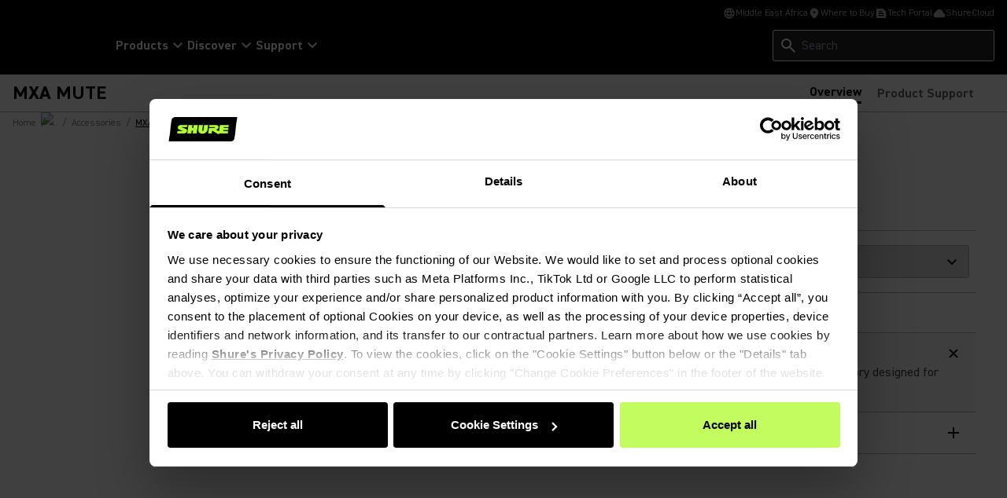

--- FILE ---
content_type: text/html; charset=utf-8
request_url: https://www.shure.com/en-MEA/products/accessories/mxamute
body_size: 38911
content:
<!DOCTYPE html><html lang="en-MEA"><head><meta charSet="utf-8"/><meta name="viewport" content="width=device-width"/><title>MXA MUTE - Shure Middle East and Africa</title><link rel="icon" href=""/><link rel="canonical" href="https://www.shure.com/en-xm/products/accessories/mxamute/"/><meta name="keywords" content=""/><meta property="og:title" content=""/><meta name="google-site-verification" content="r76og_Jbt6OAkEtG12iOG5GObZvd06ETfzL2kriJFLc"/><meta property="og:description" content="Configurable PoE-powered mute button accessory designed for Shure networked audio products"/><meta property="og:image" content="https://products.shureweb.eu/shure_product_db/product_main_images/files/b0d/230/0a-/setcard/ef10aa1e8bdd6dc2c526a3f6d5a08f6e.jpeg"/><meta content="website" property="og:type"/><meta property="og:url" content="https://www.shure.com/en-xm/products/accessories/mxamute/"/><meta class="swiftype" name="group" data-type="enum" content="Product"/><meta class="swiftype" name="language" data-type="enum" content="en-MEA"/><meta class="swiftype" name="description" data-type="enum" content="Configurable PoE-powered mute button accessory designed for Shure networked audio products"/><meta class="swiftype" name="image" data-type="enum" content="https://products.shureweb.eu/shure_product_db/product_main_images/files/b0d/230/0a-/setcard/ef10aa1e8bdd6dc2c526a3f6d5a08f6e.jpeg"/><meta class="swiftype" name="category" data-type="enum" content="accessories"/><meta class="swiftype" name="discontinued" data-type="enum" content="false"/><link rel="stylesheet" href="https://content-files.shure.com/cdn/public/assets/featuredVideo.css"/><link rel="stylesheet" href="https://content-files.shure.com/cdn/public/assets/innerZoom.css"/><script id="Cookiebot" src="https://consent.cookiebot.com/uc.js" data-cbid="8a759bf7-7587-4d69-b6cc-ddaf43590c04" type="text/javascript" async="" data-georegions="{&#x27;region&#x27;:&#x27;US-06&#x27;,&#x27;cbid&#x27;:&#x27;662ded62-36b5-4d0f-b463-b3aca6228a6f&#x27;}"></script><script async="" data-cookieconsent="ignore">
              window.dataLayer = window.dataLayer || [];
              function gtag() {
                  dataLayer.push(arguments);
              }
              gtag("consent", "default", {
                  ad_personalization: "denied",
                  ad_storage: "denied",
                  ad_user_data: "denied",
                  analytics_storage: "denied",
                  functionality_storage: "denied",
                  personalization_storage: "denied",
                  security_storage: "granted",
                  wait_for_update: 500,
              });
              gtag("set", "ads_data_redaction", true);
              gtag("set", "url_passthrough", false);
            </script><script>
              if (navigator.globalPrivacyControl === true) {
                window.addEventListener('CookiebotOnDialogDisplay', function() {
                const dialog = document.getElementById('CybotCookiebotDialog');
                  if (dialog) dialog.style.display = 'none';
                });
              }
            </script><meta name="next-head-count" content="23"/><link rel="preconnect" href="https://fonts.gstatic.com" crossorigin="anonymous"/><link rel="preconnect" href="https://shure.widen.net"/><link rel="preconnect" href="https://previews.us-east-1.widencdn.net"/><link rel="preconnect" href="https://shu-media.cdn-rs.com"/><link rel="preconnect" href="https://sdk.privacy-center.org/"/><link rel="preconnect" href="https://products.shureweb.eu/"/><link rel="preconnect" href="https://store.shure.com/"/><link rel="preload" href="/shureredesign/_next/static/media/13ea1491b8e09cb1-s.p.woff2" as="font" type="font/woff2" crossorigin="anonymous" data-next-font="size-adjust"/><link rel="preload" href="/shureredesign/_next/static/media/b94d07ab269c4947-s.p.woff2" as="font" type="font/woff2" crossorigin="anonymous" data-next-font="size-adjust"/><link rel="preload" href="/shureredesign/_next/static/media/e7addd7e07f5abdd-s.p.woff2" as="font" type="font/woff2" crossorigin="anonymous" data-next-font="size-adjust"/><link rel="preload" href="/shureredesign/_next/static/media/5e0ea1c16cf023ad-s.p.woff2" as="font" type="font/woff2" crossorigin="anonymous" data-next-font="size-adjust"/><link rel="preload" href="/shureredesign/_next/static/media/ac4521837fd6f410-s.p.woff2" as="font" type="font/woff2" crossorigin="anonymous" data-next-font="size-adjust"/><link rel="preload" href="/shureredesign/_next/static/media/2e99afb45a3c5a72-s.p.woff2" as="font" type="font/woff2" crossorigin="anonymous" data-next-font="size-adjust"/><link rel="preload" href="/shureredesign/_next/static/media/f61c9b5458b73e51-s.p.woff2" as="font" type="font/woff2" crossorigin="anonymous" data-next-font="size-adjust"/><link rel="preload" href="/shureredesign/_next/static/media/5ac9ea3a2dc25311-s.p.woff2" as="font" type="font/woff2" crossorigin="anonymous" data-next-font="size-adjust"/><link rel="preload" href="/shureredesign/_next/static/media/947f46d23a6e7f2a-s.p.woff2" as="font" type="font/woff2" crossorigin="anonymous" data-next-font="size-adjust"/><link rel="preload" href="/shureredesign/_next/static/media/b3a3cb4ad1f622ed-s.p.woff2" as="font" type="font/woff2" crossorigin="anonymous" data-next-font="size-adjust"/><link rel="preload" href="/shureredesign/_next/static/media/83d60eff1304f4a3-s.p.woff2" as="font" type="font/woff2" crossorigin="anonymous" data-next-font="size-adjust"/><link rel="preload" href="/shureredesign/_next/static/media/f5167b074956afb8-s.p.woff2" as="font" type="font/woff2" crossorigin="anonymous" data-next-font="size-adjust"/><link rel="preload" href="/shureredesign/_next/static/css/bb519b70a8b321d7.css" as="style"/><link rel="stylesheet" href="/shureredesign/_next/static/css/bb519b70a8b321d7.css" data-n-g=""/><link rel="preload" href="/shureredesign/_next/static/css/e3f23e111b874094.css" as="style"/><link rel="stylesheet" href="/shureredesign/_next/static/css/e3f23e111b874094.css" data-n-p=""/><noscript data-n-css=""></noscript><script defer="" nomodule="" src="/shureredesign/_next/static/chunks/polyfills-42372ed130431b0a.js"></script><script src="/shureredesign/_next/static/chunks/webpack-41273e38712c115f.js" defer=""></script><script src="/shureredesign/_next/static/chunks/framework-5a1e72409cafbd7e.js" defer=""></script><script src="/shureredesign/_next/static/chunks/main-e21ffa462cf08f8a.js" defer=""></script><script src="/shureredesign/_next/static/chunks/pages/_app-3a9fee5f9663a6c5.js" defer=""></script><script src="/shureredesign/_next/static/chunks/7d0bf13e-5b34c1273c0c9a99.js" defer=""></script><script src="/shureredesign/_next/static/chunks/234-70567302085a7a6c.js" defer=""></script><script src="/shureredesign/_next/static/chunks/137-d00032fe65fdcb84.js" defer=""></script><script src="/shureredesign/_next/static/chunks/pages/%5B%5B...path%5D%5D-8a313a09be35de2e.js" defer=""></script><script src="/shureredesign/_next/static/JsuGawXedZcmnkTevQf-G/_buildManifest.js" defer=""></script><script src="/shureredesign/_next/static/JsuGawXedZcmnkTevQf-G/_ssgManifest.js" defer=""></script></head><body><div id="__next"><div class="__variable_dfe3d4 __variable_3f4115 __variable_c9fc00 __variable_87082f __variable_ab0343 __variable_fafeaf __variable_c3a17e __variable_e8d389 __variable_391f82 __variable_02aa0e __variable_a7785d __variable_b2ab40"><noscript><iframe src="https://www.googletagmanager.com/ns.html?id=GTM-KF9M9FJL"
            height="0" width="0" style="display:none;visibility:hidden"></iframe></noscript><div class="prod-mode black"><!--$--><!--$--><!--/$--><!--$--><div class="h-[59px] lg:h-auto"><header class="fixed bg-black black border-b border-prismgray-s50 w-full z-[11] lg:relative top-0"><div class="flex flex-col text-white [&amp;_svg]:fill-white max-w-[1440px] mx-auto"><div class="duration-300 absolute -top-full focus-within:top-8 left-1/2 -translate-x-1/2 text-black [&amp;_span_svg]:fill-black z-[13]"><button aria-label="button" class="duration-300 rounded d-body-m-bold active:shadow-border disabled:shadow-none inline-flex gap-x-8 items-center cursor-pointer [&amp;_svg]:duration-300 [&amp;_svg]:w-16 [&amp;_svg]:h-20 py-12 pl-16 pr-12 disabled:bg-prismgray-t30 disabled:text-prismgray-s30 active:bg-prismgreen primaryCTA bg-prismgreen lg:hover:bg-prismgreen-s20 [&amp;_svg]:disabled:fill-prismgray-s30" type="button"><span>Skip To Content</span></button></div><div class="hidden lg:block"><ul class="flex flex-col gap-y-8 lg:gap-y-0 lg:flex-row lg:items-center lg:justify-end gap-x-16 px-16 xxl:px-32 pt-8 pb-8 lg:pb-4 border-b border-black lg:border-none"><li><button type="button" class="flex gap-x-4 items-center d-body-s-regular lg:text-prismgray lg:[&amp;_svg]:fill-prismgray [&amp;_svg]:w-16 [&amp;_svg]:h-16"><span><svg xmlns="http://www.w3.org/2000/svg" height="24" viewBox="0 -960 960 960" width="24"><path d="M480-80q-82 0-155-31.5t-127.5-86Q143-252 111.5-325T80-480q0-83 31.5-155.5t86-127Q252-817 325-848.5T480-880q83 0 155.5 31.5t127 86q54.5 54.5 86 127T880-480q0 82-31.5 155t-86 127.5q-54.5 54.5-127 86T480-80Zm0-82q26-36 45-75t31-83H404q12 44 31 83t45 75Zm-104-16q-18-33-31.5-68.5T322-320H204q29 50 72.5 87t99.5 55Zm208 0q56-18 99.5-55t72.5-87H638q-9 38-22.5 73.5T584-178ZM170-400h136q-3-20-4.5-39.5T300-480q0-21 1.5-40.5T306-560H170q-5 20-7.5 39.5T160-480q0 21 2.5 40.5T170-400Zm216 0h188q3-20 4.5-39.5T580-480q0-21-1.5-40.5T574-560H386q-3 20-4.5 39.5T380-480q0 21 1.5 40.5T386-400Zm268 0h136q5-20 7.5-39.5T800-480q0-21-2.5-40.5T790-560H654q3 20 4.5 39.5T660-480q0 21-1.5 40.5T654-400Zm-16-240h118q-29-50-72.5-87T584-782q18 33 31.5 68.5T638-640Zm-234 0h152q-12-44-31-83t-45-75q-26 36-45 75t-31 83Zm-200 0h118q9-38 22.5-73.5T376-782q-56 18-99.5 55T204-640Z"></path></svg></span><div class="flex flex-col items-start"><span>Middle East Africa</span></div></button></li><li><a target="" class="flex gap-x-4 items-center d-body-s-regular lg:text-prismgray lg:[&amp;_svg]:fill-prismgray [&amp;_svg]:w-16 [&amp;_svg]:h-16 anchorLink" aria-label="Link to /en-MEA/partner-locator" href="/en-MEA/partner-locator"><span class="flex w-16 h-16"></span><span>Where to Buy</span></a></li><li><a target="_blank" class="flex gap-x-4 items-center d-body-s-regular lg:text-prismgray lg:[&amp;_svg]:fill-prismgray [&amp;_svg]:w-16 [&amp;_svg]:h-16 anchorLink" aria-label="Link to https://techportal.shure.com/en" href="https://techportal.shure.com/en"><span class="flex w-16 h-16"></span><span>Tech Portal</span><span class="sr-only text-white bg-black"> (Opens in a new tab)</span></a></li><li><a target="_blank" class="flex gap-x-4 items-center d-body-s-regular lg:text-prismgray lg:[&amp;_svg]:fill-prismgray [&amp;_svg]:w-16 [&amp;_svg]:h-16 anchorLink" aria-label="Link to https://cloud.shure.com" href="https://cloud.shure.com"><span class="flex w-16 h-16"></span><span>ShureCloud</span><span class="sr-only text-white bg-black"> (Opens in a new tab)</span></a></li></ul></div><div class="section-two"><div class="flex gap-x-40 px-16 pt-16 xxl:px-24 lg:pt-8 pb-16 items-center"><div class="w-[87px] h-16 lg:w-[131px] lg:h-24"></div><div class="hidden lg:block animate-fadeIn fixed lg:static w-screen lg:w-auto left-0 z-[11] bg-prismgray-s60 lg:bg-transparent" style="top:94px;height:auto"><nav class="p-16 lg:p-0"><ul class="flex flex-col lg:flex-row gap-x-24 gap-y-16 lg:gap-y-0 lg:items-center"><li><button class="animate-fadeIn flex items-center gap-x-4 m-headline-s-bold lg:d-body-m-bold lg:hover:text-prismgreen [&amp;_svg]:-rotate-90 lg:[&amp;_svg]:rotate-0 lg:[&amp;_svg]:hover:rotate-180 lg:[&amp;_span_svg]:hover:fill-prismgreen" type="button"><span>Products</span><span><svg xmlns="http://www.w3.org/2000/svg" height="24" viewBox="0 -960 960 960" width="24"><path d="M480-345 240-585l56-56 184 184 184-184 56 56-240 240Z"></path></svg></span></button></li><li><button class="animate-fadeIn flex items-center gap-x-4 m-headline-s-bold lg:d-body-m-bold lg:hover:text-prismgreen [&amp;_svg]:-rotate-90 lg:[&amp;_svg]:rotate-0 lg:[&amp;_svg]:hover:rotate-180 lg:[&amp;_span_svg]:hover:fill-prismgreen" type="button"><span>Discover</span><span><svg xmlns="http://www.w3.org/2000/svg" height="24" viewBox="0 -960 960 960" width="24"><path d="M480-345 240-585l56-56 184 184 184-184 56 56-240 240Z"></path></svg></span></button></li><li><button class="animate-fadeIn flex items-center gap-x-4 m-headline-s-bold lg:d-body-m-bold lg:hover:text-prismgreen [&amp;_svg]:-rotate-90 lg:[&amp;_svg]:rotate-0 lg:[&amp;_svg]:hover:rotate-180 lg:[&amp;_span_svg]:hover:fill-prismgreen" type="button"><span>Support</span><span><svg xmlns="http://www.w3.org/2000/svg" height="24" viewBox="0 -960 960 960" width="24"><path d="M480-345 240-585l56-56 184 184 184-184 56 56-240 240Z"></path></svg></span></button></li></ul></nav></div><div class="flex gap-x-16 lg:gap-x-24 items-center ml-auto [&amp;_svg]:fill-white"><div class="hidden lg:block animate-fadeIn fixed lg:static w-screen lg:w-auto left-0 z-[11] bg-prismgray-s60 lg:bg-transparent p-16 lg:p-0" style="top:94px;height:auto"><div class="relative lg:min-h-40"><div class="globalSearchHeaderWrapper [&amp;_.sui-layout-main-header]:mb-0"><div class="flex flex-col justify-start"><div class="relative w-full"><div class="sui-search-box"><div class="sui-search-box__wrapper w-full"><input type="text" placeholder="Search" aria-label="Search" class="sui-search-box__text-input caret-prismgreen !h-[40px] bg-black lg:bg-prismgray-s60" value=""/></div><input id="header-search-form" type="submit" aria-label="Search icon" class="button sui-search-box__submit" value="Search"/></div><span class="absolute top-8 !top-1/2 -translate-y-1/2 left-8 [&amp;_svg]:w-24 [&amp;_svg]:h-24 [&amp;_svg]:fill-white"><svg xmlns="http://www.w3.org/2000/svg" height="24" viewBox="0 -960 960 960" width="24"><path d="M784-120 532-372q-30 24-69 38t-83 14q-109 0-184.5-75.5T120-580q0-109 75.5-184.5T380-840q109 0 184.5 75.5T640-580q0 44-14 83t-38 69l252 252-56 56ZM380-400q75 0 127.5-52.5T560-580q0-75-52.5-127.5T380-760q-75 0-127.5 52.5T200-580q0 75 52.5 127.5T380-400Z"></path></svg></span><div id="globalSearchSuggestions" class="sui-search-box__autocomplete-container absolute w-full bg-prismgray-t70 z-10 py-24 px-16 hidden"><div class="flex items-baseline flex-col gap-y-24"><div><div class="text-black m-label-s uppercase mb-16">Top Product Matches</div><div class="text-black d-body-m-regular">No Product</div></div><div><div class="text-black m-label-s uppercase mb-16">Top Document Matches</div><div class="text-black d-body-m-regular">No Product</div></div><div class="d-body-m-bold flex flex-row w-full justify-center "><a class="duration-300 rounded d-body-m-bold active:shadow-border disabled:shadow-none inline-flex gap-x-8 items-center cursor-pointer [&amp;_svg]:w-16 [&amp;_svg]:h-20 py-12 pl-16 pr-12 disabled:bg-prismgray-t30 disabled:text-prismgray-s30 active:bg-prismgreen bg-black text-white hover:bg-prismgreen hover:text-black focus-visible:bg-prismgreen focus-visible:text-black active:text-black [&amp;_svg]:!fill-prismgreen [&amp;_svg]:hover:!fill-black [&amp;_svg]:focus-visible:!fill-black [&amp;_svg]:disabled:fill-prismgray-s30 w-full justify-center" href="/en-MEA/Search?q="><span>View All Matches</span></a></div></div></div></div></div></div></div></div></div></div></div><div class="fixed top-0 right-0 w-full h-full duration-200 -z-[1] bg-black/0 hidden" id="langModal" aria-hidden="true"><div class="flex flex-col gap-y-16 relative bg-white p-40 shadow-[0_2px_4px_rgba(0,0,0,0.2)] h-screen max-w-[500px] -translate-x-full duration-300 text-black [&amp;_span_svg]:fill-black closing"><div class="flex justify-between items-center pb-24 border-b border-black"><span class="d-headline-s-bold">Choose Your Country</span><button type="button" aria-label="close model" class="ml-16" tabindex="-1"></button></div><div class="modal-content h-full"></div></div></div></div></header></div><!--/$--><!--/$--><main class="relative" id="main-content" tabindex="-1"><!--$--><!--$--><div class="h-[84px] z-[10] relative bg-white md:h-[66px] lg:sticky lg:top-0 lg:h-auto"><div class="fixed bg-white border-b border-prismgray w-full [&amp;_.quantity-selector]:hidden lg:min-h-[48px] lg:flex lg:mt-0 lg:pt-0 lg:static top-[59px]"><div class="w-full max-w-[1440px] mx-auto pl-16 xxl:pl-24 lg:pt-[0] lg:flex lg:justify-between lg:gap-3" id="productSubNav"><div class="content-center flex items-center min-h-[48px] md:min-h-[auto]"><div class="m-body-l-bold md:d-body-l-bold inline relative top-0 md:top-[8px] lg:top-0">MXA MUTE</div></div><div class="flex mt-[2px] md:mt-0 lg:justify-end"><ul class="flex pt-4 lg:pt-[0] text-center gap-x-8 [&amp;_.active]:text-black [&amp;_.active]:border-b-3 items-center md:mr-[22px]" role="list"><li class="m-body-m-bold md:d-body-m-bold text-prismgray-s30 font-bold mr-20 inline-block content-center pb-[5px] lg:pb-[0] active"><a class="undefined anchorLink" aria-label="Link to /en-MEA/products/accessories/mxamute/" href="/en-MEA/products/accessories/mxamute/">Overview</a></li><li class="m-body-m-bold md:d-body-m-bold text-prismgray-s30 font-bold mr-20 inline-block content-center pb-[5px] lg:pb-[0]"><button type="button">Product Support</button></li></ul></div></div></div></div><!--/$--><!--$--><nav class="!bg-white"><div class="pl-[10px] container-max mx-auto capitalize pb-80 md:pb-96 hidden md:block absolute top-auto left-1/2 -translate-x-1/2 z-[2] w-full !pb-0"><div class="inline-flex"><a class="d-body-s-regular group anchorLink" aria-label="Link to /en-MEA/" href="/en-MEA/"><span class="group-hover:underline group-hover:underline-offset-4 group-hover:opacity-100 opacity-50 text-black px-[6px] transition duration-300 ease-in-out">Home</span><span class="opacity-50 text-black">/</span></a></div><div class="inline-flex"><button type="button" class="d-body-s-regular group"><span class="px-[6px] opacity-50 text-black">...</span><span class="opacity-50 text-black">/</span></button></div><div class="inline-flex"><a class="d-body-s-regular group anchorLink" aria-label="Link to /en-MEA/products/accessories" href="/en-MEA/products/accessories"><span class="group-hover:underline group-hover:underline-offset-4 group-hover:opacity-100 opacity-50 text-black px-[6px] transition duration-300 ease-in-out">Accessories</span><span class="opacity-50 text-black">/</span></a></div><span class="d-body-s-regular pl-[6px] underline underline-offset-4 text-black"><span>MXA MUTE</span></span></div></nav><!--/$--><!--/$--><div class="relative overflow-hidden"><!--$--><!--$--><div id="overview-section"><!--$--><div class="bg-white pb-48 lg:pb-[66px]"><section class="bg-white flex justify-center items-center w-full lg:px-16"><div class="flex flex-col gap-6 w-full max-w-[1200px] lg:flex-row"><div class="flex-auto basis-1/2 overflow-hidden"><div class="splide"><div class="splide__track"><ul class="splide__list"></ul></div></div><div class="splide justify-center w-full is-initialized is-active flex" aria-label="The carousel with thumbnails. Selecting a thumbnail will change the main carousel"><div class="splide__track"><ul class="splide__list"></ul></div></div><div class="hidden"><div class="fixed top-0 right-0 w-full h-full duration-200 -z-[1] bg-black/0 hidden" id="modal" aria-hidden="true"><div class="flex flex-col gap-y-16 relative bg-white p-40 shadow-[0_2px_4px_rgba(0,0,0,0.2)] h-screen max-w-[500px] -translate-x-full duration-300 h-auto w-full !max-w-[1200px] m-auto overflow-y-auto p-[20px] closing"><button type="button" aria-label="close-modal" class="absolute top-[42px] right-[42px] bg-transparent border-none cursor-pointer w-24 h-24 z-10" tabindex="-1"><span class="relative flex w-full h-full before:absolute before:top-1/2 before:left-1/2 before:w-[2px] before:h-full before:bg-black before:-rotate-45 before:-translate-x-1/2 before:-translate-y-1/2 after:absolute after:top-1/2 after:left-1/2 after:w-[2px] after:h-full after:bg-black after:rotate-45 after:-translate-x-1/2 after:-translate-y-1/2"></span></button><div class="modal-content h-full"><div class="m-auto w-full max-w-[1075px]"><div class="splide"><div class="splide__track"><ul class="splide__list"></ul></div><button class="absolute top-[50%] z-[1] [&amp;_*]:duration-500 duration-500 btn-icon hover:cursor-pointer [&amp;_svg]:hover:fill-prismgreen [&amp;_svg_path]:hover:fill-black [&amp;_svg_circle]:hover:stroke-none [&amp;_svg]:focus-visible:fill-prismgreen [&amp;_svg_path]:focus-visible:fill-black [&amp;_svg]:focus-visible:stroke-none [&amp;_svg]:disabled:fill-transparent [&amp;_svg]:disabled:cursor-not-allowed [&amp;_svg_path]:disabled:fill-prismgray [&amp;_svg_circle]:disabled:stroke-prismgray" type="button" aria-label="Previous slide" disabled=""><span><svg width="40" height="40" viewBox="0 0 40 40" fill="none" xmlns="http://www.w3.org/2000/svg"><mask id="mask0_3849_74782" maskUnits="userSpaceOnUse" x="8" y="8" width="24" height="24" style="mask-type:alpha"><rect x="8" y="8" width="24" height="24" fill="#D9D9D9"></rect></mask><circle cx="20" cy="20" r="19.5" stroke="black"></circle><g mask="url(#mask0_3849_74782)"><path d="M15.825 21L21.425 26.6L20 28L12 20L20 12L21.425 13.4L15.825 19H28V21H15.825Z" fill="black"></path></g></svg></span></button><button class="absolute top-[50%] z-[1] [&amp;_*]:duration-500 duration-500 btn-icon hover:cursor-pointer [&amp;_svg]:hover:fill-prismgreen [&amp;_svg_path]:hover:fill-black [&amp;_svg_circle]:hover:stroke-none [&amp;_svg]:focus-visible:fill-prismgreen [&amp;_svg_path]:focus-visible:fill-black [&amp;_svg]:focus-visible:stroke-none [&amp;_svg]:disabled:fill-transparent [&amp;_svg]:disabled:cursor-not-allowed [&amp;_svg_path]:disabled:fill-prismgray [&amp;_svg_circle]:disabled:stroke-prismgray right-0" type="button" aria-label="Next slide"><span><svg width="40" height="40" viewBox="0 0 40 40" fill="none" xmlns="http://www.w3.org/2000/svg"><mask id="mask0_3849_74783" maskUnits="userSpaceOnUse" x="8" y="8" width="24" height="24" style="mask-type:alpha"><rect x="8" y="8" width="24" height="24" fill="#D9D9D9"></rect></mask><circle cx="20" cy="20" r="19.5" stroke="black"></circle><g mask="url(#mask0_3849_74783)"><path d="M24.175 21H12V19H24.175L18.575 13.4L20 12L28 20L20 28L18.575 26.6L24.175 21Z" fill="black"></path></g></svg></span></button></div></div><div class="splide justify-center w-full is-initialized is-active flex" aria-label="The carousel with thumbnails. Selecting a thumbnail will change the main carousel"><div class="splide__track"><ul class="splide__list"></ul></div></div></div></div></div></div></div><div class="flex-auto lg:flex-[0_1_486px] basis-1/2 relative px-16 lg:px-0"><div class="pb-3 lg:pt-72 relative max-w-[486px]"><div class="flex gap-[12px] lg:absolute lg:top-[26px]"></div><h1 class="font-DinBold text-2xl text-black sm:d-headline-s-bold sm:pb-1">MXA MUTE</h1><div class="flex items-center flex-wrap gap-x-[9px]"><p class="m-body-s-regular text-prismgray-s30 relative top-0.5 sm:d-body-s-regular sm:pt-1.5 sm:top-0">SKU: <!-- -->MXA-NMB</p></div></div><div class="non-us-price flex flex-col justify-item-start items-start gap-16 max-w-[486px] sm:flex-row sm:items-center mb-16 border-t border-prismgray pt-18"><div class="non-ecommerce-cta flex justify-item-start items-center flex-wrap w-full gap-3 sm:flex-[1_1_306px]"></div></div><div class="flex justify-start items-center flex-wrap gap-x-[16px] max-w-[486px]"></div><div class="flex flex-col gap-x-[8px] max-w-[486px] md:flex-row"></div><div class="max-w-[486px] mt-[16px] mb-[-80px] lg:mb-[-120px]"><div class="container-spacing container-max"><div class="container grid grid-cols-12 gap-x-24 relative px-0 md:border-t md:border-b border-prismgray"><div class="col-span-full"></div><div class="col-span-full"><div class="flex flex-col border-b last:md:border-none first:border-t first:md:border-t-0 md:border-solid border-prismgray border-solid"><div class="flex flex-col gap-y-8 duration-500 px-16 py-3.5 bg-prismgray-t70"><button id="accordion_button_0" class="flex justify-between items-center keyboard-focus" type="button" aria-controls="accordion_content_0" aria-expanded="true" aria-label="accordion title panel"><span class="m-body-l-bold md:d-body-l-bold text-left text-black uppercase !text-sm tracking-[2.1px]">Overview</span><span class="ml-16 duration-300 rotate-45 [&amp;_svg_path]:fill-black [&amp;_svg_path]:stroke-black"><svg xmlns="http://www.w3.org/2000/svg" height="24" viewBox="0 -960 960 960" width="24"><path d="M440-440H200v-80h240v-240h80v240h240v80H520v240h-80v-240Z"></path></svg></span></button><div id="accordion_content_0" aria-hidden="false" class="flex flex-col animate-fadeIn visible gap-y-0"><div class="rich-text"><div class="d-body-m-regular [&amp;_p]:mb-[8px] [&amp;_div&gt;h3]:mb-[8px] [&amp;_ul]:my-[8px] [&amp;_ul&gt;li]:mb-[8px] [&amp;_ul&gt;li]:pr-[16px] [&amp;_div&gt;p:last-of-type]:mb-[0] [&amp;_ul&gt;li:last-of-type]:mb-[0] [&amp;_&gt;*:last-of-type]:mb-[0] [&amp;_&gt;*:first-of-type]:mt-[0] bg-prismgray-t70 d-body-m-regular text-prismgray-s40 [&amp;_a]:!text-black md:pr-[25px]">Configurable PoE-powered mute button accessory designed for Shure networked audio products</div></div><div></div></div></div></div><div class="flex flex-col border-b last:md:border-none first:border-t first:md:border-t-0 border-prismgray border-solid"><div class="flex flex-col gap-y-8 duration-500 px-16 bg-white py-3.5"><button id="accordion_button_1" class="flex justify-between items-center keyboard-focus" type="button" aria-controls="accordion_content_1" aria-expanded="false" aria-label="accordion title panel"><span class="m-body-l-bold md:d-body-l-bold text-left text-black uppercase !text-sm tracking-[2.1px]">Details</span><span class="ml-16 duration-300 [&amp;_svg_path]:fill-black [&amp;_svg_path]:stroke-black"><svg xmlns="http://www.w3.org/2000/svg" height="24" viewBox="0 -960 960 960" width="24"><path d="M440-440H200v-80h240v-240h80v240h240v80H520v240h-80v-240Z"></path></svg></span></button><div id="accordion_content_1" aria-hidden="true" class="flex-col animate-fadeIn hidden gap-y-0"><div class="rich-text"><div class="d-body-m-regular [&amp;_p]:mb-[8px] [&amp;_div&gt;h3]:mb-[8px] [&amp;_ul]:my-[8px] [&amp;_ul&gt;li]:mb-[8px] [&amp;_ul&gt;li]:pr-[16px] [&amp;_div&gt;p:last-of-type]:mb-[0] [&amp;_ul&gt;li:last-of-type]:mb-[0] [&amp;_&gt;*:last-of-type]:mb-[0] [&amp;_&gt;*:first-of-type]:mt-[0] bg-prismgray-t70 d-body-m-regular text-prismgray-s40 [&amp;_a]:!text-black md:pr-[25px]">
  <div>  
    <strong></strong>    
    <div><ul>
	<li>Designer System Configuration software for easy setup and configuration</li>
	<li>PoE powered</li>
	<li>Compatible with third party control systems via programmable control strings</li>
	<li>LED status ring with configurable colors and brightness</li>
	<li>Configurable as toggle, push to talk and push to mute functionality</li>
	<li>IPX1 rated</li>
	<li>Easy table installation in 1” (25mm) or 7/8” (22mm) holes</li>
	<li>Available with or without microphone icon</li>
</ul>
</div>
    <div><p>Configurable PoE-powered mute button accessory designed for Shure networked audio products, including Microflex® Advance™ Array Microphones as well as the IntelliMix® P300 and IntelliMix Room DSPs, and ANIUSB-MATRIX. One or many of the low-profile touch sensitive mute buttons can be configured to mute one or multiple microphones, depending on user needs or room configurations. Supports standards-based security protocols to manage access and protect data, including 802.1x, secure boot/storage, and AES encryption for control and audio data.</p>
</div>
  </div></div></div><div></div></div></div></div></div></div></div></div><div class="max-w-[486px]"></div></div></div></section><div class="[&amp;&gt;div]:mb-0"><!--$--><div class="container-spacing container-max"></div><!--/$--></div></div><!--/$--><!--$--><!--/$--><!--$--><!--/$--><!--$--><!--/$--><!--$--><!--/$--><!--$--><div class="container-spacing container-max"><div class="container"><div class="flex gap-x-24 gap-y-8 items-start justify-start flex-wrap md:flex-nowrap mb-16 md:mb-24 border-t [&amp;_.noDescription]:md:items-end border-t-prismgray-s30 pt-16 md:pt-24"><h2 class="w-full text-white m-headline-s-bold md:d-headline-s-bold">Related Products</h2></div></div><div class="container grid gap-16 grid-cols-4 md:grid-cols-12 sm:gap-24"><div class="col-span-2 md:col-span-4 lg:col-span-3 rounded-sm p-0 h-[365px] sm:h-[500px] animate-pulseCustomDark"></div><div class="col-span-2 md:col-span-4 lg:col-span-3 rounded-sm p-0 h-[365px] sm:h-[500px] animate-pulseCustomDark"></div><div class="col-span-2 md:col-span-4 lg:col-span-3 rounded-sm p-0 h-[365px] sm:h-[500px] animate-pulseCustomDark"></div><div class="col-span-2 md:col-span-4 lg:col-span-3 rounded-sm p-0 h-[365px] sm:h-[500px] animate-pulseCustomDark"></div></div></div><!--/$--><!--$--><!--/$--><!--$--><div class="container-spacing container-max"><div class="[&amp;_.cardDescription]:!line-clamp-[3]"><div class="container"><div class="flex gap-x-24 gap-y-8 items-start justify-start flex-wrap md:flex-nowrap mb-16 md:mb-24 border-t [&amp;_.noDescription]:md:items-end border-t-prismgray-s30 pt-16 md:pt-24"><h2 class="w-full text-white m-headline-s-bold md:d-headline-s-bold">Further Reading</h2><div class="flex flex-col gap-y-8 w-full noDescription"><div class="flex"><div><a target="_blank" class="duration-300 rounded d-body-m-bold active:shadow-border disabled:shadow-none inline-flex gap-x-8 items-center cursor-pointer [&amp;_svg]:duration-300 [&amp;_svg]:w-16 [&amp;_svg]:h-20 tertiaryCTA relative leading-7 before:absolute before:w-full before:h-[3px] before:bg-prismgreen before:left-0 before:bottom-0 before:duration-300 hover:before:bg-transparent px-4 before:disabled:bg-prismgray disabled:bg-transparent hover:bg-prismgreen hover:text-black hover:border-prismgreen active:bg-prismgreen text-white disabled:text-prismgray anchorLink" aria-label="Link to /en-MEA/insights" href="/en-MEA/insights"><span>View All Insights</span><span class="sr-only text-white bg-black"> (Opens in a new tab)</span></a></div></div></div></div></div><div class="[&amp;_.productcard]:h-full [&amp;_.controller]:!justify-end [&amp;_.imageWrapper]:aspect-picture"><div class="carousel overflow-hidden"><div class="carouselContainer relative grid grid-cols-2 md:grid-cols-12 gap-x-24 container"><div class="col-span-full"><div class="splide" aria-label="Carousel"><div class="splide__track !overflow-visible duration-300 -translate-x-10 md:translate-x-0"><ul class="splide__list"><li class="splide__slide"><div class="flex flex-col justify-start items-center rounded animate-fadeIn flex-grow h-full duration-300 [&amp;_*]:duration-300 relative bg-prismgray-s60 lg:hover:bg-white [&amp;_.cardTitle]:lg:hover:text-black [&amp;_.cardEyebrow]:lg:hover:text-black [&amp;_.cardDescription]:lg:hover:text-black [&amp;_.tertiaryCTA]:lg:hover:text-black [&amp;_.tertiaryCTA]:lg:hover:before:bg-transparent [&amp;_.tertiaryCTA]:lg:hover:bg-prismgreen [&amp;_.primaryCTA]:lg:hover:bg-prismgreen-s20"><a target="" class="absolute w-full h-full top-0 z-[1] [&amp;_+div_img]:lg:hover:scale-105 anchorLink" aria-label="Link to /en-MEA/insights/revolutionizing-the-way-microsoft-teams-rooms-are-installed-with-intellimix-room-and-crestron/" href="/en-MEA/insights/revolutionizing-the-way-microsoft-teams-rooms-are-installed-with-intellimix-room-and-crestron/"></a><div class="relative w-full [&amp;_img]:object-cover rounded-t overflow-hidden imageWrapper"><img alt="conference room" loading="lazy" decoding="async" data-nimg="fill" style="position:absolute;height:100%;width:100%;left:0;top:0;right:0;bottom:0;color:transparent" sizes="(min-width: 1320px) 588px, (min-width: 780px) calc(43.46vw + 23px), calc(100vw - 32px)" srcSet="https://shure.widen.net/content/iw1g3jdww9/webp/revolutionizing-the-way-microsoft-teams-rooms-are-installed-with-intellimix-room-and-crestron_header.webp?position=c&amp;color=ffffffff&amp;quality=80&amp;u=zenegx 16w, https://shure.widen.net/content/iw1g3jdww9/webp/revolutionizing-the-way-microsoft-teams-rooms-are-installed-with-intellimix-room-and-crestron_header.webp?position=c&amp;color=ffffffff&amp;quality=80&amp;u=zenegx 32w, https://shure.widen.net/content/iw1g3jdww9/webp/revolutionizing-the-way-microsoft-teams-rooms-are-installed-with-intellimix-room-and-crestron_header.webp?position=c&amp;color=ffffffff&amp;quality=80&amp;u=zenegx 48w, https://shure.widen.net/content/iw1g3jdww9/webp/revolutionizing-the-way-microsoft-teams-rooms-are-installed-with-intellimix-room-and-crestron_header.webp?position=c&amp;color=ffffffff&amp;quality=80&amp;u=zenegx 64w, https://shure.widen.net/content/iw1g3jdww9/webp/revolutionizing-the-way-microsoft-teams-rooms-are-installed-with-intellimix-room-and-crestron_header.webp?position=c&amp;color=ffffffff&amp;quality=80&amp;u=zenegx 96w, https://shure.widen.net/content/iw1g3jdww9/webp/revolutionizing-the-way-microsoft-teams-rooms-are-installed-with-intellimix-room-and-crestron_header.webp?position=c&amp;color=ffffffff&amp;quality=80&amp;u=zenegx 128w, https://shure.widen.net/content/iw1g3jdww9/webp/revolutionizing-the-way-microsoft-teams-rooms-are-installed-with-intellimix-room-and-crestron_header.webp?position=c&amp;color=ffffffff&amp;quality=80&amp;u=zenegx 256w, https://shure.widen.net/content/iw1g3jdww9/webp/revolutionizing-the-way-microsoft-teams-rooms-are-installed-with-intellimix-room-and-crestron_header.webp?position=c&amp;color=ffffffff&amp;quality=80&amp;u=zenegx 384w, https://shure.widen.net/content/iw1g3jdww9/webp/revolutionizing-the-way-microsoft-teams-rooms-are-installed-with-intellimix-room-and-crestron_header.webp?position=c&amp;color=ffffffff&amp;quality=80&amp;u=zenegx 640w, https://shure.widen.net/content/iw1g3jdww9/webp/revolutionizing-the-way-microsoft-teams-rooms-are-installed-with-intellimix-room-and-crestron_header.webp?position=c&amp;color=ffffffff&amp;quality=80&amp;u=zenegx 750w, https://shure.widen.net/content/iw1g3jdww9/webp/revolutionizing-the-way-microsoft-teams-rooms-are-installed-with-intellimix-room-and-crestron_header.webp?position=c&amp;color=ffffffff&amp;quality=80&amp;u=zenegx 828w, https://shure.widen.net/content/iw1g3jdww9/webp/revolutionizing-the-way-microsoft-teams-rooms-are-installed-with-intellimix-room-and-crestron_header.webp?position=c&amp;color=ffffffff&amp;quality=80&amp;u=zenegx 1080w, https://shure.widen.net/content/iw1g3jdww9/webp/revolutionizing-the-way-microsoft-teams-rooms-are-installed-with-intellimix-room-and-crestron_header.webp?position=c&amp;color=ffffffff&amp;quality=80&amp;u=zenegx 1200w, https://shure.widen.net/content/iw1g3jdww9/webp/revolutionizing-the-way-microsoft-teams-rooms-are-installed-with-intellimix-room-and-crestron_header.webp?position=c&amp;color=ffffffff&amp;quality=80&amp;u=zenegx 1920w, https://shure.widen.net/content/iw1g3jdww9/webp/revolutionizing-the-way-microsoft-teams-rooms-are-installed-with-intellimix-room-and-crestron_header.webp?position=c&amp;color=ffffffff&amp;quality=80&amp;u=zenegx 2048w, https://shure.widen.net/content/iw1g3jdww9/webp/revolutionizing-the-way-microsoft-teams-rooms-are-installed-with-intellimix-room-and-crestron_header.webp?position=c&amp;color=ffffffff&amp;quality=80&amp;u=zenegx 3840w" src="https://shure.widen.net/content/iw1g3jdww9/webp/revolutionizing-the-way-microsoft-teams-rooms-are-installed-with-intellimix-room-and-crestron_header.webp?position=c&amp;color=ffffffff&amp;quality=80&amp;u=zenegx"/></div><div class="flex md:flex-col flex-grow w-full"><div class="flex contentWrapper flex-col p-32 gap-y-8 flex-grow w-full"><h3 class="cardTitle d-body-l-bold text-white">Revolutionizing the Way Microsoft Teams Rooms are Installed with IntelliMix Room and Crestron</h3><div class="rich-text"><div class="cardDescription d-body-m-regular w-full h-full flex-col text-prismgray-t20 flex">Shure’s partnership with Crestron and Microsoft Teams certification of IntelliMix Room software are shaping a new era in audio conferencing</div></div><div class=""><a title="" target="" class="duration-300 rounded d-body-m-bold active:shadow-border disabled:shadow-none inline-flex gap-x-8 items-center cursor-pointer [&amp;_svg]:duration-300 [&amp;_svg]:w-16 [&amp;_svg]:h-20 tertiaryCTA relative leading-7 before:absolute before:w-full before:h-[3px] before:bg-prismgreen before:left-0 before:bottom-0 before:duration-300 hover:before:bg-transparent px-4 before:disabled:bg-prismgray disabled:bg-transparent hover:bg-prismgreen hover:text-black hover:border-prismgreen active:bg-prismgreen text-white disabled:text-prismgray anchorLink" aria-label="Link to /en-MEA/insights/revolutionizing-the-way-microsoft-teams-rooms-are-installed-with-intellimix-room-and-crestron/" href="/en-MEA/insights/revolutionizing-the-way-microsoft-teams-rooms-are-installed-with-intellimix-room-and-crestron/"><span>Read Article</span></a></div></div></div></div></li><li class="splide__slide"><div class="flex flex-col justify-start items-center rounded animate-fadeIn flex-grow h-full duration-300 [&amp;_*]:duration-300 relative bg-prismgray-s60 lg:hover:bg-white [&amp;_.cardTitle]:lg:hover:text-black [&amp;_.cardEyebrow]:lg:hover:text-black [&amp;_.cardDescription]:lg:hover:text-black [&amp;_.tertiaryCTA]:lg:hover:text-black [&amp;_.tertiaryCTA]:lg:hover:before:bg-transparent [&amp;_.tertiaryCTA]:lg:hover:bg-prismgreen [&amp;_.primaryCTA]:lg:hover:bg-prismgreen-s20"><a target="" class="absolute w-full h-full top-0 z-[1] [&amp;_+div_img]:lg:hover:scale-105 anchorLink" aria-label="Link to /en-MEA/insights/how-to-control-absolutely-everything-with-one-button/" href="/en-MEA/insights/how-to-control-absolutely-everything-with-one-button/"></a><div class="relative w-full [&amp;_img]:object-cover rounded-t overflow-hidden imageWrapper"><img alt="MXA mute button on table" loading="lazy" decoding="async" data-nimg="fill" style="position:absolute;height:100%;width:100%;left:0;top:0;right:0;bottom:0;color:transparent" sizes="(min-width: 1320px) 588px, (min-width: 780px) calc(43.46vw + 23px), calc(100vw - 32px)" srcSet="https://shure.widen.net/content/b4c0wramal/webp/how-to-control-absolutely-everything-with-one-button_header.webp?position=c&amp;color=ffffffff&amp;quality=80&amp;u=zenegx 16w, https://shure.widen.net/content/b4c0wramal/webp/how-to-control-absolutely-everything-with-one-button_header.webp?position=c&amp;color=ffffffff&amp;quality=80&amp;u=zenegx 32w, https://shure.widen.net/content/b4c0wramal/webp/how-to-control-absolutely-everything-with-one-button_header.webp?position=c&amp;color=ffffffff&amp;quality=80&amp;u=zenegx 48w, https://shure.widen.net/content/b4c0wramal/webp/how-to-control-absolutely-everything-with-one-button_header.webp?position=c&amp;color=ffffffff&amp;quality=80&amp;u=zenegx 64w, https://shure.widen.net/content/b4c0wramal/webp/how-to-control-absolutely-everything-with-one-button_header.webp?position=c&amp;color=ffffffff&amp;quality=80&amp;u=zenegx 96w, https://shure.widen.net/content/b4c0wramal/webp/how-to-control-absolutely-everything-with-one-button_header.webp?position=c&amp;color=ffffffff&amp;quality=80&amp;u=zenegx 128w, https://shure.widen.net/content/b4c0wramal/webp/how-to-control-absolutely-everything-with-one-button_header.webp?position=c&amp;color=ffffffff&amp;quality=80&amp;u=zenegx 256w, https://shure.widen.net/content/b4c0wramal/webp/how-to-control-absolutely-everything-with-one-button_header.webp?position=c&amp;color=ffffffff&amp;quality=80&amp;u=zenegx 384w, https://shure.widen.net/content/b4c0wramal/webp/how-to-control-absolutely-everything-with-one-button_header.webp?position=c&amp;color=ffffffff&amp;quality=80&amp;u=zenegx 640w, https://shure.widen.net/content/b4c0wramal/webp/how-to-control-absolutely-everything-with-one-button_header.webp?position=c&amp;color=ffffffff&amp;quality=80&amp;u=zenegx 750w, https://shure.widen.net/content/b4c0wramal/webp/how-to-control-absolutely-everything-with-one-button_header.webp?position=c&amp;color=ffffffff&amp;quality=80&amp;u=zenegx 828w, https://shure.widen.net/content/b4c0wramal/webp/how-to-control-absolutely-everything-with-one-button_header.webp?position=c&amp;color=ffffffff&amp;quality=80&amp;u=zenegx 1080w, https://shure.widen.net/content/b4c0wramal/webp/how-to-control-absolutely-everything-with-one-button_header.webp?position=c&amp;color=ffffffff&amp;quality=80&amp;u=zenegx 1200w, https://shure.widen.net/content/b4c0wramal/webp/how-to-control-absolutely-everything-with-one-button_header.webp?position=c&amp;color=ffffffff&amp;quality=80&amp;u=zenegx 1920w, https://shure.widen.net/content/b4c0wramal/webp/how-to-control-absolutely-everything-with-one-button_header.webp?position=c&amp;color=ffffffff&amp;quality=80&amp;u=zenegx 2048w, https://shure.widen.net/content/b4c0wramal/webp/how-to-control-absolutely-everything-with-one-button_header.webp?position=c&amp;color=ffffffff&amp;quality=80&amp;u=zenegx 3840w" src="https://shure.widen.net/content/b4c0wramal/webp/how-to-control-absolutely-everything-with-one-button_header.webp?position=c&amp;color=ffffffff&amp;quality=80&amp;u=zenegx"/></div><div class="flex md:flex-col flex-grow w-full"><div class="flex contentWrapper flex-col p-32 gap-y-8 flex-grow w-full"><h3 class="cardTitle d-body-l-bold text-white">How to Control Absolutely Everything with One Button</h3><div class="rich-text"><div class="cardDescription d-body-m-regular w-full h-full flex-col text-prismgray-t20 flex">The MXA Network Mute Button lets you control one mic, multiple mics, or other AV devices with one touch.</div></div><div class=""><a title="" target="" class="duration-300 rounded d-body-m-bold active:shadow-border disabled:shadow-none inline-flex gap-x-8 items-center cursor-pointer [&amp;_svg]:duration-300 [&amp;_svg]:w-16 [&amp;_svg]:h-20 tertiaryCTA relative leading-7 before:absolute before:w-full before:h-[3px] before:bg-prismgreen before:left-0 before:bottom-0 before:duration-300 hover:before:bg-transparent px-4 before:disabled:bg-prismgray disabled:bg-transparent hover:bg-prismgreen hover:text-black hover:border-prismgreen active:bg-prismgreen text-white disabled:text-prismgray anchorLink" aria-label="Link to /en-MEA/insights/how-to-control-absolutely-everything-with-one-button/" href="/en-MEA/insights/how-to-control-absolutely-everything-with-one-button/"><span>Read Article</span></a></div></div></div></div></li><li class="splide__slide"><div class="flex flex-col justify-start items-center rounded animate-fadeIn flex-grow h-full duration-300 [&amp;_*]:duration-300 relative bg-prismgray-s60 lg:hover:bg-white [&amp;_.cardTitle]:lg:hover:text-black [&amp;_.cardEyebrow]:lg:hover:text-black [&amp;_.cardDescription]:lg:hover:text-black [&amp;_.tertiaryCTA]:lg:hover:text-black [&amp;_.tertiaryCTA]:lg:hover:before:bg-transparent [&amp;_.tertiaryCTA]:lg:hover:bg-prismgreen [&amp;_.primaryCTA]:lg:hover:bg-prismgreen-s20"><a target="" class="absolute w-full h-full top-0 z-[1] [&amp;_+div_img]:lg:hover:scale-105 anchorLink" aria-label="Link to /en-MEA/insights/interview-rob-klegon-presents-mxa710-linear-array/" href="/en-MEA/insights/interview-rob-klegon-presents-mxa710-linear-array/"></a><div class="relative w-full [&amp;_img]:object-cover rounded-t overflow-hidden imageWrapper"><img alt="MXA710 linear array microphone on wall" loading="lazy" decoding="async" data-nimg="fill" style="position:absolute;height:100%;width:100%;left:0;top:0;right:0;bottom:0;color:transparent" sizes="(min-width: 1320px) 588px, (min-width: 780px) calc(43.46vw + 23px), calc(100vw - 32px)" srcSet="https://shure.widen.net/content/viyzk153kc/webp/interview-rob-klegon-presents-mxa710-linear-array_header.webp?position=c&amp;color=ffffffff&amp;quality=80&amp;u=zenegx 16w, https://shure.widen.net/content/viyzk153kc/webp/interview-rob-klegon-presents-mxa710-linear-array_header.webp?position=c&amp;color=ffffffff&amp;quality=80&amp;u=zenegx 32w, https://shure.widen.net/content/viyzk153kc/webp/interview-rob-klegon-presents-mxa710-linear-array_header.webp?position=c&amp;color=ffffffff&amp;quality=80&amp;u=zenegx 48w, https://shure.widen.net/content/viyzk153kc/webp/interview-rob-klegon-presents-mxa710-linear-array_header.webp?position=c&amp;color=ffffffff&amp;quality=80&amp;u=zenegx 64w, https://shure.widen.net/content/viyzk153kc/webp/interview-rob-klegon-presents-mxa710-linear-array_header.webp?position=c&amp;color=ffffffff&amp;quality=80&amp;u=zenegx 96w, https://shure.widen.net/content/viyzk153kc/webp/interview-rob-klegon-presents-mxa710-linear-array_header.webp?position=c&amp;color=ffffffff&amp;quality=80&amp;u=zenegx 128w, https://shure.widen.net/content/viyzk153kc/webp/interview-rob-klegon-presents-mxa710-linear-array_header.webp?position=c&amp;color=ffffffff&amp;quality=80&amp;u=zenegx 256w, https://shure.widen.net/content/viyzk153kc/webp/interview-rob-klegon-presents-mxa710-linear-array_header.webp?position=c&amp;color=ffffffff&amp;quality=80&amp;u=zenegx 384w, https://shure.widen.net/content/viyzk153kc/webp/interview-rob-klegon-presents-mxa710-linear-array_header.webp?position=c&amp;color=ffffffff&amp;quality=80&amp;u=zenegx 640w, https://shure.widen.net/content/viyzk153kc/webp/interview-rob-klegon-presents-mxa710-linear-array_header.webp?position=c&amp;color=ffffffff&amp;quality=80&amp;u=zenegx 750w, https://shure.widen.net/content/viyzk153kc/webp/interview-rob-klegon-presents-mxa710-linear-array_header.webp?position=c&amp;color=ffffffff&amp;quality=80&amp;u=zenegx 828w, https://shure.widen.net/content/viyzk153kc/webp/interview-rob-klegon-presents-mxa710-linear-array_header.webp?position=c&amp;color=ffffffff&amp;quality=80&amp;u=zenegx 1080w, https://shure.widen.net/content/viyzk153kc/webp/interview-rob-klegon-presents-mxa710-linear-array_header.webp?position=c&amp;color=ffffffff&amp;quality=80&amp;u=zenegx 1200w, https://shure.widen.net/content/viyzk153kc/webp/interview-rob-klegon-presents-mxa710-linear-array_header.webp?position=c&amp;color=ffffffff&amp;quality=80&amp;u=zenegx 1920w, https://shure.widen.net/content/viyzk153kc/webp/interview-rob-klegon-presents-mxa710-linear-array_header.webp?position=c&amp;color=ffffffff&amp;quality=80&amp;u=zenegx 2048w, https://shure.widen.net/content/viyzk153kc/webp/interview-rob-klegon-presents-mxa710-linear-array_header.webp?position=c&amp;color=ffffffff&amp;quality=80&amp;u=zenegx 3840w" src="https://shure.widen.net/content/viyzk153kc/webp/interview-rob-klegon-presents-mxa710-linear-array_header.webp?position=c&amp;color=ffffffff&amp;quality=80&amp;u=zenegx"/></div><div class="flex md:flex-col flex-grow w-full"><div class="flex contentWrapper flex-col p-32 gap-y-8 flex-grow w-full"><h3 class="cardTitle d-body-l-bold text-white">Interview:  Rob Klegon Presents MXA710 Linear Array Microphone</h3><div class="rich-text"><div class="cardDescription d-body-m-regular w-full h-full flex-col text-prismgray-t20 flex">The sleek MXA710 mounts on a wall, on the ceiling, or in a table.  IntelliMix® DSP and Autofocus™ technology provides echo and noise-free conference audio.</div></div><div class=""><a title="" target="" class="duration-300 rounded d-body-m-bold active:shadow-border disabled:shadow-none inline-flex gap-x-8 items-center cursor-pointer [&amp;_svg]:duration-300 [&amp;_svg]:w-16 [&amp;_svg]:h-20 tertiaryCTA relative leading-7 before:absolute before:w-full before:h-[3px] before:bg-prismgreen before:left-0 before:bottom-0 before:duration-300 hover:before:bg-transparent px-4 before:disabled:bg-prismgray disabled:bg-transparent hover:bg-prismgreen hover:text-black hover:border-prismgreen active:bg-prismgreen text-white disabled:text-prismgray anchorLink" aria-label="Link to /en-MEA/insights/interview-rob-klegon-presents-mxa710-linear-array/" href="/en-MEA/insights/interview-rob-klegon-presents-mxa710-linear-array/"><span>Read Article</span></a></div></div></div></div></li><li class="splide__slide"><div class="flex flex-col justify-start items-center rounded animate-fadeIn flex-grow h-full duration-300 [&amp;_*]:duration-300 relative bg-prismgray-s60 lg:hover:bg-white [&amp;_.cardTitle]:lg:hover:text-black [&amp;_.cardEyebrow]:lg:hover:text-black [&amp;_.cardDescription]:lg:hover:text-black [&amp;_.tertiaryCTA]:lg:hover:text-black [&amp;_.tertiaryCTA]:lg:hover:before:bg-transparent [&amp;_.tertiaryCTA]:lg:hover:bg-prismgreen [&amp;_.primaryCTA]:lg:hover:bg-prismgreen-s20"><a target="" class="absolute w-full h-full top-0 z-[1] [&amp;_+div_img]:lg:hover:scale-105 anchorLink" aria-label="Link to /en-MEA/insights/shure-and-huddly-question-and-answers/" href="/en-MEA/insights/shure-and-huddly-question-and-answers/"></a><div class="relative w-full [&amp;_img]:object-cover rounded-t overflow-hidden imageWrapper"><img alt="ecosystem" loading="lazy" decoding="async" data-nimg="fill" style="position:absolute;height:100%;width:100%;left:0;top:0;right:0;bottom:0;color:transparent" sizes="(min-width: 1320px) 588px, (min-width: 780px) calc(43.46vw + 23px), calc(100vw - 32px)" srcSet="https://shure.widen.net/content/kkww1rqjyh/webp/shure-and-huddly-question-and-answers_header.webp?position=c&amp;color=ffffffff&amp;quality=80&amp;u=zenegx 16w, https://shure.widen.net/content/kkww1rqjyh/webp/shure-and-huddly-question-and-answers_header.webp?position=c&amp;color=ffffffff&amp;quality=80&amp;u=zenegx 32w, https://shure.widen.net/content/kkww1rqjyh/webp/shure-and-huddly-question-and-answers_header.webp?position=c&amp;color=ffffffff&amp;quality=80&amp;u=zenegx 48w, https://shure.widen.net/content/kkww1rqjyh/webp/shure-and-huddly-question-and-answers_header.webp?position=c&amp;color=ffffffff&amp;quality=80&amp;u=zenegx 64w, https://shure.widen.net/content/kkww1rqjyh/webp/shure-and-huddly-question-and-answers_header.webp?position=c&amp;color=ffffffff&amp;quality=80&amp;u=zenegx 96w, https://shure.widen.net/content/kkww1rqjyh/webp/shure-and-huddly-question-and-answers_header.webp?position=c&amp;color=ffffffff&amp;quality=80&amp;u=zenegx 128w, https://shure.widen.net/content/kkww1rqjyh/webp/shure-and-huddly-question-and-answers_header.webp?position=c&amp;color=ffffffff&amp;quality=80&amp;u=zenegx 256w, https://shure.widen.net/content/kkww1rqjyh/webp/shure-and-huddly-question-and-answers_header.webp?position=c&amp;color=ffffffff&amp;quality=80&amp;u=zenegx 384w, https://shure.widen.net/content/kkww1rqjyh/webp/shure-and-huddly-question-and-answers_header.webp?position=c&amp;color=ffffffff&amp;quality=80&amp;u=zenegx 640w, https://shure.widen.net/content/kkww1rqjyh/webp/shure-and-huddly-question-and-answers_header.webp?position=c&amp;color=ffffffff&amp;quality=80&amp;u=zenegx 750w, https://shure.widen.net/content/kkww1rqjyh/webp/shure-and-huddly-question-and-answers_header.webp?position=c&amp;color=ffffffff&amp;quality=80&amp;u=zenegx 828w, https://shure.widen.net/content/kkww1rqjyh/webp/shure-and-huddly-question-and-answers_header.webp?position=c&amp;color=ffffffff&amp;quality=80&amp;u=zenegx 1080w, https://shure.widen.net/content/kkww1rqjyh/webp/shure-and-huddly-question-and-answers_header.webp?position=c&amp;color=ffffffff&amp;quality=80&amp;u=zenegx 1200w, https://shure.widen.net/content/kkww1rqjyh/webp/shure-and-huddly-question-and-answers_header.webp?position=c&amp;color=ffffffff&amp;quality=80&amp;u=zenegx 1920w, https://shure.widen.net/content/kkww1rqjyh/webp/shure-and-huddly-question-and-answers_header.webp?position=c&amp;color=ffffffff&amp;quality=80&amp;u=zenegx 2048w, https://shure.widen.net/content/kkww1rqjyh/webp/shure-and-huddly-question-and-answers_header.webp?position=c&amp;color=ffffffff&amp;quality=80&amp;u=zenegx 3840w" src="https://shure.widen.net/content/kkww1rqjyh/webp/shure-and-huddly-question-and-answers_header.webp?position=c&amp;color=ffffffff&amp;quality=80&amp;u=zenegx"/></div><div class="flex md:flex-col flex-grow w-full"><div class="flex contentWrapper flex-col p-32 gap-y-8 flex-grow w-full"><h3 class="cardTitle d-body-l-bold text-white">Shure and Huddly : Question &amp; Answers</h3><div class="rich-text"><div class="cardDescription d-body-m-regular w-full h-full flex-col text-prismgray-t20 flex">Shure and Huddly have partnered to create a set of networked system product bundles encompassing the Shure Audio Ecosystem, and the Huddly IQ camera. We answer all the questions and answers you may have.</div></div><div class=""><a title="" target="" class="duration-300 rounded d-body-m-bold active:shadow-border disabled:shadow-none inline-flex gap-x-8 items-center cursor-pointer [&amp;_svg]:duration-300 [&amp;_svg]:w-16 [&amp;_svg]:h-20 tertiaryCTA relative leading-7 before:absolute before:w-full before:h-[3px] before:bg-prismgreen before:left-0 before:bottom-0 before:duration-300 hover:before:bg-transparent px-4 before:disabled:bg-prismgray disabled:bg-transparent hover:bg-prismgreen hover:text-black hover:border-prismgreen active:bg-prismgreen text-white disabled:text-prismgray anchorLink" aria-label="Link to /en-MEA/insights/shure-and-huddly-question-and-answers/" href="/en-MEA/insights/shure-and-huddly-question-and-answers/"><span>Read Article</span></a></div></div></div></div></li></ul></div><div class="controller flex justify-between items-center mt-16 md:mt-24"><div class="flex gap-x-16 mr-16 g-mask mb-4"><button class="[&amp;_*]:duration-500 duration-500 btn-icon hover:cursor-pointer [&amp;_svg]:hover:fill-prismgreen [&amp;_svg_path]:hover:fill-black [&amp;_svg_circle]:hover:stroke-none [&amp;_svg]:focus-visible:fill-prismgreen [&amp;_svg_path]:focus-visible:fill-black [&amp;_svg]:focus-visible:stroke-none [&amp;_svg]:disabled:fill-transparent [&amp;_svg]:disabled:cursor-not-allowed [&amp;_svg_path]:fill-white [&amp;_svg_circle]:stroke-prismgreen [&amp;_svg_path]:focus-visible:stroke-black focus-visible:outline-white [&amp;_svg_path]:disabled:fill-prismgray-s20 [&amp;_svg_circle]:disabled:stroke-prismgray-s20 carousel-arrow-banner-prev" type="button" aria-label="Previous slide"><span><svg width="40" height="40" viewBox="0 0 40 40" fill="none" xmlns="http://www.w3.org/2000/svg"><mask id="mask0_3849_74782" maskUnits="userSpaceOnUse" x="8" y="8" width="24" height="24" style="mask-type:alpha"><rect x="8" y="8" width="24" height="24" fill="#D9D9D9"></rect></mask><circle cx="20" cy="20" r="19.5" stroke="black"></circle><g mask="url(#mask0_3849_74782)"><path d="M15.825 21L21.425 26.6L20 28L12 20L20 12L21.425 13.4L15.825 19H28V21H15.825Z" fill="black"></path></g></svg></span></button><button class="[&amp;_*]:duration-500 duration-500 btn-icon hover:cursor-pointer [&amp;_svg]:hover:fill-prismgreen [&amp;_svg_path]:hover:fill-black [&amp;_svg_circle]:hover:stroke-none [&amp;_svg]:focus-visible:fill-prismgreen [&amp;_svg_path]:focus-visible:fill-black [&amp;_svg]:focus-visible:stroke-none [&amp;_svg]:disabled:fill-transparent [&amp;_svg]:disabled:cursor-not-allowed [&amp;_svg_path]:fill-white [&amp;_svg_circle]:stroke-prismgreen [&amp;_svg_path]:focus-visible:stroke-black focus-visible:outline-white [&amp;_svg_path]:disabled:fill-prismgray-s20 [&amp;_svg_circle]:disabled:stroke-prismgray-s20" type="button" aria-label="Next slide"><span><svg width="40" height="40" viewBox="0 0 40 40" fill="none" xmlns="http://www.w3.org/2000/svg"><mask id="mask0_3849_74783" maskUnits="userSpaceOnUse" x="8" y="8" width="24" height="24" style="mask-type:alpha"><rect x="8" y="8" width="24" height="24" fill="#D9D9D9"></rect></mask><circle cx="20" cy="20" r="19.5" stroke="black"></circle><g mask="url(#mask0_3849_74783)"><path d="M24.175 21H12V19H24.175L18.575 13.4L20 12L28 20L20 28L18.575 26.6L24.175 21Z" fill="black"></path></g></svg></span></button></div></div></div></div></div></div></div></div></div><!--/$--></div><!--/$--><!--/$--></div><div class="fixed top-0 w-full h-full duration-200 -z-[1] bg-black/0 hidden right-0" id="modal" aria-hidden="true"><div class="flex flex-col gap-y-16 relative bg-white p-40 shadow-[0_2px_4px_rgba(0,0,0,0.2)] h-screen max-w-[500px] -translate-x-full duration-300 ml-auto closing"><button type="button" aria-label="close-modal" class="absolute top-[42px] right-[42px] bg-transparent border-none cursor-pointer w-24 h-24 z-10" tabindex="-1"><span class="relative flex w-full h-full before:absolute before:top-1/2 before:left-1/2 before:w-[2px] before:h-full before:bg-black before:-rotate-45 before:-translate-x-1/2 before:-translate-y-1/2 after:absolute after:top-1/2 after:left-1/2 after:w-[2px] after:h-full after:bg-black after:rotate-45 after:-translate-x-1/2 after:-translate-y-1/2"></span></button><div class="modal-content h-full"></div></div></div></main><!--$--><!--$--><!--/$--><!--/$--></div></div></div><script id="__NEXT_DATA__" type="application/json">{"props":{"pageProps":{"site":{"name":"Shure","language":"en-US","hostName":"*","pointOfSale":{"en-US":""}},"locale":"en-MEA","layoutData":{"sitecore":{"context":{"pageEditing":false,"site":{"name":"Shure"},"pageState":"normal","editMode":"chromes","language":"en-XM","itemPath":"/products/accessories/m/mxamute","compatibleSoftwareIDs":["75ad8c13-a63b-4667-8f87-1ff52420a1f7","8fb2971d-5bad-4347-b2a2-c9ab3edec410","f281e56f-ce83-479d-9a9f-f316bfc38d20"],"variantId":"_default"},"route":{"name":"mxamute","displayName":"mxamute","fields":{"discontinuedLink":{"value":{"href":""}},"needCompare":{"value":false},"needSupport":{"value":true},"subCategory":null,"download":{"value":{"href":""}},"description":{"value":""},"pageLink":{"value":{"href":""}},"pageTitle":{"value":"MXA MUTE"},"title":{"value":""},"didomi":{"value":false},"retailSolutions":{"value":false},"productThumbnailImage":{"value":"\u003cimg src='https://products.shureweb.eu/shure_product_db/product_main_images/files/b0d/230/0a-/thumb_transparent/ef10aa1e8bdd6dc2c526a3f6d5a08f6e.png' alt='thumb image MXA MUTE' /\u003e"},"image":{"value":"\u003cimg src='https://products.shureweb.eu/shure_product_db/product_main_images/files/b0d/230/0a-/setcard/ef10aa1e8bdd6dc2c526a3f6d5a08f6e.jpeg' alt='image MXA MUTE' /\u003e"},"lifeCycleStatus":{"value":false},"productDescription":{"value":"Configurable PoE-powered mute button accessory designed for Shure networked audio products"},"productId":{"value":"025f5de7-46ce-4775-8c75-64efdc8995ff"},"productName":{"value":"MXA MUTE"},"productSubHeading":{"value":""},"productType":{"value":"accessories"},"productTagging":null,"sortOrder":{"value":null},"systemsConfiguration":{"value":""},"featuredImage":{"value":""},"featuredTitle":{"value":""},"primaryCopy":{"value":""},"primaryImage":{"value":""},"primaryTitle":{"value":""},"secondaryCopy":{"value":""},"secondaryImage":{"value":""},"secondaryTitle":{"value":""},"featuredCopy":{"value":""},"relatedVideos":{"value":"[]"},"slug":{"value":"mxamute"},"techSpecs":{"value":"{'weight': None, 'weight_pound': None, 'width': None, 'width_inch': None, 'height': None, 'height_inch': None, 'depth': None, 'depth_inch': None, 'app_special': {}, 'further_specs': '', 'connection_type': 'RJ45, 8-pin power cable'}"},"youkuRelatedVideos":{"value":""},"videoID":{"value":""},"videoProvider":{"value":""},"videoTitle":{"value":""},"youkuVideoID":{"value":""},"Background":{"value":"black"},"_navigationTitle":{"value":""},"hideBreadcrumb":{"value":false},"MetaDescription":{"value":"Configurable PoE-powered mute button accessory designed for Shure networked audio products"},"MetaKeywords":{"value":""},"Favicon":{"value":""},"nofollow":{"value":false},"OpenGraphDescription":{"value":""},"OpenGraphImageUrl":{"value":""},"OpenGraphSiteName":{"value":""},"OpenGraphTitle":{"value":""},"Canonical":{"value":{"href":""}},"Attributes":{"value":""},"Page Design":null,"SxaTags":[],"SiteSection":null,"SiteSegment":null,"createProjectUserEmail":{"value":""},"createProjectUsername":{"value":""},"isTranslated":{"value":false},"sourceVersion":{"value":""},"xtmprojectid":{"value":""},"sourceLanguage":{"value":""},"createProjectDate":{"value":"0001-01-01T00:00:00Z"}},"databaseName":"master","deviceId":"fe5d7fdf-89c0-4d99-9aa3-b5fbd009c9f3","itemId":"a28c4a96-6e91-4465-ab84-cd17d56197d7","itemLanguage":"en-XM","itemVersion":1,"layoutId":"e4954500-9abb-4449-ae44-7e026c25e481","templateId":"ea2c22bc-cc97-4ef7-ac02-dc28f0ed52c3","templateName":"Product","placeholders":{"headless-header":[{"uid":"97bec374-a050-42d2-a150-ec0f980e8713","componentName":"PartialDesignDynamicPlaceholder","dataSource":"","params":{"sid":"{97BEC374-A050-42D2-A150-EC0F980E8713}","ph":"headless-header","sig":"sxa-header"},"placeholders":{"sxa-header":[{"uid":"a58be3a3-b4a7-4bf2-87ee-b3eaec161375","componentName":"StripBanner","dataSource":"{04E78568-86DF-48FA-882F-515C4F981C4C}","fields":{"message":{"value":""}}},{"uid":"abfc2d59-c5a2-4f7e-ba3a-803bfb608df3","componentName":"Header","dataSource":"{6C7A294E-1192-48EA-BA47-688A41B04A13}","params":{"LevelFrom":"{1BB88840-5FB3-4353-AD8D-81136F6FF75A}","LevelTo":"{A59325BB-5A27-46F9-8110-9D499715F3BE}","FieldNames":"Default"},"fields":[]}]}}],"headless-main":[{"uid":"5c6d4c28-b2d2-4d01-945b-b2afc6091a30","componentName":"PartialDesignDynamicPlaceholder","dataSource":"","params":{"sid":"{5C6D4C28-B2D2-4D01-945B-B2AFC6091A30}","ph":"headless-main","sig":"sxa-product-detail"},"placeholders":{"sxa-product-detail":[{"uid":"9316735b-e03b-4619-b3ec-a40d2c8942b0","componentName":"ProductContainer","dataSource":"","params":{"DynamicPlaceholderId":"9","CacheClearingBehavior":"Clear on publish","FieldNames":"Default"},"placeholders":{"phProductOverviewContainer-9":[{"uid":"9dc44610-4992-43df-8593-b3f2c20b7b06","componentName":"ProductHero","dataSource":"","params":{"DynamicPlaceholderId":"2","CacheClearingBehavior":"Clear on publish","FieldNames":"Default"},"placeholders":{"phHeroAssociation":[{"uid":"3356222a-d8c2-487a-90ac-8f0ec2bc4e3c","componentName":"ProductRelationWrapper","dataSource":"/sitecore/content/Shure/Shure/Presentation/Partial Designs/Shure/Product Partials/Product Detail/Data/Product Bundles","params":{"Styles":"override","DynamicPlaceholderId":"15","FieldNames":"Default"},"fields":{"relationType":{"id":"d254cabb-63d4-4d4d-83f9-ae30ba532837","url":"/data/product-relations/product-bundle","name":"Product Bundle","displayName":"Product Bundle","fields":{"sources":[{"id":"86510853-62be-4943-b960-6550ce9862ae","url":"/data/product-relation-sources/product-bundle","name":"Product Bundle","displayName":"Product Bundle","fields":{"relationSource":{"value":"relatable_products"}}}],"includeSources":{"value":"relatable_products"},"includeSubSources":{"value":"bundles"},"name":{"value":"Product Bundle"}}},"sourceProduct":[],"cta":{"value":{"href":""}},"ctatag":{"value":""},"description":{"value":""},"headline":{"value":"Save money with a bundle"},"SectionPrimaryCTA":{"value":{"href":""}},"sectionprimaryctatag":{"value":""}}}],"phHeroAdditionalContent":[],"phHeroBadge-2":[],"phHeroCard-2":[]}},{"uid":"7f8d2967-bdc7-477f-8767-5a24e0f151a8","componentName":"ProductSection","dataSource":"","params":{"DynamicPlaceholderId":"16","FieldNames":"Default"},"placeholders":{"phProductSection":[]}},{"uid":"21894528-5aac-46f3-91df-1934bea6f71f","componentName":"FeaturedVideo","dataSource":"","params":{"DynamicPlaceholderId":"4","FieldNames":"Default"}},{"uid":"76fa4843-59e0-4b7f-befd-f73edf4bf08d","componentName":"ProductSection","dataSource":"","params":{"DynamicPlaceholderId":"17","FieldNames":"Default"},"placeholders":{"phProductSection":[]}},{"uid":"70839397-fccb-4091-92aa-7b4b28de4f58","componentName":"ProductContent","dataSource":"","params":{"DynamicPlaceholderId":"13","FieldNames":"Default"}},{"uid":"cd86b65c-2dba-4a76-8558-c0fe6795bef6","componentName":"ProductRelationWrapper","dataSource":"/sitecore/content/Shure/Shure/Presentation/Partial Designs/Shure/Product Partials/Product Detail/Data/Related Products","params":{"DynamicPlaceholderId":"5","FieldNames":"Default"},"fields":{"relationType":{"id":"54f98c23-0f6e-4225-95df-1fa2ae9e57e8","url":"/data/product-relations/related-products","name":"Related Products","displayName":"Related Products","fields":{"sources":[{"id":"18c661d4-9adc-4890-ba22-4d71bf56e595","url":"/data/product-relation-sources/comparable-products","name":"Comparable Products","displayName":"Comparable Products","fields":{"relationSource":{"value":"comparable_products"}}},{"id":"9fe0f51e-6db2-4c1b-b264-63a37965e459","url":"/data/product-relation-sources/compatible-products","name":"Compatible Products","displayName":"Compatible Products","fields":{"relationSource":{"value":"compatible_products"}}},{"id":"802fbc34-0c8d-4664-9f32-194b0c9db18e","url":"/data/product-relation-sources/optional-accessories","name":"Optional Accessories","displayName":"Optional Accessories","fields":{"relationSource":{"value":"optional_accessories"}}},{"id":"1d3a182e-d6b9-4539-ac05-0e0e9e491497","url":"/data/product-relation-sources/related-products","name":"Related Products","displayName":"Related Products","fields":{"relationSource":{"value":"relatable_products"}}}],"includeSources":{"value":"relatable_products,comparable_products,optional_accessories"},"includeSubSources":{"value":""},"name":{"value":"Related Products"}}},"sourceProduct":[],"cta":{"value":{"href":""}},"ctatag":{"value":""},"description":{"value":""},"headline":{"value":"Related Products"},"SectionPrimaryCTA":{"value":{"href":""}},"sectionprimaryctatag":{"value":""}}},{"uid":"9dfa99fd-48d2-4eda-9da3-d57fea986a2d","componentName":"ProductReviews","dataSource":"","params":{"DynamicPlaceholderId":"3","CacheClearingBehavior":"Clear on publish","FieldNames":"Default"},"fields":{"productSecondaryNavigation":[{"url":"/products/accessories/mxamute/write-a-review","name":"Write a Review"}],"productOverview":{"name":"Overview","url":"/products/accessories/mxamute","productProperties":{"ProductName":"MXA MUTE","ProductSubHeading":""}}}},{"uid":"86ef0e5c-5b51-4603-b30d-98f20db496da","componentName":"RelatedItems","dataSource":"","params":{"DynamicPlaceholderId":"14","FieldNames":"Default"}}],"phProductCompareContainer-9":[],"phProductSupportContainer-9":[{"uid":"d5c809ff-e73b-4b3e-98cd-af10e2cb2638","componentName":"ProductSection","dataSource":"","params":{"DynamicPlaceholderId":"10","FieldNames":"Default"},"placeholders":{"phProductSection":[]}},{"uid":"7b9768f7-5aac-450e-a810-bd1656693605","componentName":"ProductVideoListing","dataSource":"","params":{"DynamicPlaceholderId":"12","FieldNames":"Default"}},{"uid":"a74747a3-c991-44e8-96fa-f8db9de2d985","componentName":"ProductSupportSection","dataSource":"","params":{"DynamicPlaceholderId":"11","FieldNames":"Default"}}],"phProductTechSpecsContainer-9":[{"uid":"73d92492-6f57-4aab-b80a-e15b257d350e","componentName":"ProductSpecs","dataSource":""}]}}]}}],"headless-navigation":[{"uid":"5c6d4c28-b2d2-4d01-945b-b2afc6091a30","componentName":"PartialDesignDynamicPlaceholder","dataSource":"","params":{"sid":"{5C6D4C28-B2D2-4D01-945B-B2AFC6091A30}","ph":"headless-navigation","sig":"sxa-product-detail"},"placeholders":{"sxa-product-detail":[{"uid":"82dfd6e3-bf0e-48da-a9a0-e4e82cfbf97b","componentName":"ProductNavigation","dataSource":"","params":{"CacheClearingBehavior":"Clear on publish","DynamicPlaceholderId":"1","FieldNames":"Default"},"fields":{"productSecondaryNavigation":[]}},{"uid":"18b9510e-8d31-41c7-b573-dba34f8dc8de","componentName":"Breadcrumb","dataSource":"","params":{"LevelFrom":"{1BB88840-5FB3-4353-AD8D-81136F6FF75A}","LevelTo":"{A59325BB-5A27-46F9-8110-9D499715F3BE}","FieldNames":"Default"},"fields":[]}]}}],"headless-footer":[{"uid":"ead33009-843c-4fbb-82f8-05ed9ebf1e6f","componentName":"PartialDesignDynamicPlaceholder","dataSource":"","params":{"sid":"{EAD33009-843C-4FBB-82F8-05ED9EBF1E6F}","ph":"headless-footer","sig":"sxa-footer"},"placeholders":{"sxa-footer":[{"uid":"eb910bfc-cfcb-484b-afcc-8ac9c33ca063","componentName":"Footer","dataSource":"{655E5E7D-A5F7-4A50-9652-E37ACFEBE123}","params":{"LevelFrom":"{1BB88840-5FB3-4353-AD8D-81136F6FF75A}","LevelTo":"{A59325BB-5A27-46F9-8110-9D499715F3BE}","FieldNames":"Default"},"fields":{"copyRightText":{"value":"©{year} Shure Inc. All Rights Reserved."},"footerLogo":{"value":"\u003cimg width=\"600\" height=\"236\" alt=\"Shure Logo.png\" src=\"https://shure.widen.net/content/t0w379jsk1/png/Shure%20Logo.png\"\u003e"},"primaryNavigation":[{"id":"2124cc81-9490-468b-8307-9ab5dc29efb6","url":"/data/main-navigations/footer/primary-navigation/products","name":"Products","displayName":"Products","fields":{"sectionName":{"value":"Products"},"sectionLink":{"value":{"text":"Shop Products","anchor":"","linktype":"internal","class":"","title":"","target":"","querystring":"","id":"{C04AF09C-CD42-4126-A939-749490A2C8F5}","href":"/products"}},"createProjectUserEmail":{"value":""},"createProjectUsername":{"value":""},"isTranslated":{"value":false},"sourceVersion":{"value":""},"xtmprojectid":{"value":""},"sourceLanguage":{"value":""},"createProjectDate":{"value":"0001-01-01T00:00:00Z"}}},{"id":"f860acf0-17ea-4402-a117-e25f7bb0d58f","url":"/data/main-navigations/footer/primary-navigation/about-shure","name":"About Shure","displayName":"About Shure","fields":{"sectionName":{"value":"About Shure"},"sectionLink":{"value":{"href":""}},"createProjectUserEmail":{"value":""},"createProjectUsername":{"value":""},"isTranslated":{"value":false},"sourceVersion":{"value":""},"xtmprojectid":{"value":""},"sourceLanguage":{"value":""},"createProjectDate":{"value":"0001-01-01T00:00:00Z"}}},{"id":"bd03c9e3-ceff-4a31-88ed-476997c9e49d","url":"/data/main-navigations/footer/primary-navigation/insights-and-events","name":"Insights and Events","displayName":"Insights and Events","fields":{"sectionName":{"value":"Insights \u0026 Events"},"sectionLink":{"value":{"href":""}},"createProjectUserEmail":{"value":""},"createProjectUsername":{"value":""},"isTranslated":{"value":false},"sourceVersion":{"value":""},"xtmprojectid":{"value":""},"sourceLanguage":{"value":""},"createProjectDate":{"value":"0001-01-01T00:00:00Z"}}},{"id":"7a704639-d716-490c-942c-3fe91de858ce","url":"/data/main-navigations/footer/primary-navigation/support","name":"Support","displayName":"Support","fields":{"sectionName":{"value":"Support"},"sectionLink":{"value":{"href":""}},"createProjectUserEmail":{"value":""},"createProjectUsername":{"value":""},"isTranslated":{"value":false},"sourceVersion":{"value":""},"xtmprojectid":{"value":""},"sourceLanguage":{"value":""},"createProjectDate":{"value":"0001-01-01T00:00:00Z"}}}],"socialNavigation":[{"id":"49f7991b-95e7-47b7-9b42-de3a8770546e","url":"/data/main-navigations/footer/social-links/facebook","name":"Facebook","displayName":"Facebook","fields":{"icon":{"value":"facebook"},"link":{"value":{"href":"https://www.facebook.com/shureinc","linktype":"external","url":"https://www.facebook.com/shureinc","anchor":"","target":"_blank"}}}},{"id":"ab179045-a52e-469e-ab07-db9c73f8b9be","url":"/data/main-navigations/footer/social-links/twitter","name":"twitter","displayName":"twitter","fields":{"icon":{"value":"twitter"},"link":{"value":{"href":"https://twitter.com/shure","linktype":"external","url":"https://twitter.com/shure","anchor":"","target":"_blank"}}}},{"id":"683c03d4-b248-4220-ad09-9d7a2c3bb5d1","url":"/data/main-navigations/footer/social-links/instagram","name":"Instagram","displayName":"Instagram","fields":{"icon":{"value":"instagram"},"link":{"value":{"href":"https://www.instagram.com/shure/","linktype":"external","url":"https://www.instagram.com/shure/","anchor":"","target":"_blank"}}}},{"id":"d58162d6-754f-4b10-95f8-3545e671523c","url":"/data/main-navigations/footer/social-links/linkedin","name":"Linkedin","displayName":"Linkedin","fields":{"icon":{"value":"linkedin"},"link":{"value":{"href":"https://www.linkedin.com/company/shure-incorporated","linktype":"external","url":"https://www.linkedin.com/company/shure-incorporated","anchor":"","target":"_blank"}}}},{"id":"77d09ff9-60ff-4828-b656-a68fd4addfb6","url":"/data/main-navigations/footer/social-links/spotify","name":"Spotify","displayName":"Spotify","fields":{"icon":{"value":"spotify"},"link":{"value":{"href":"https://open.spotify.com/user/shure_artists?si=OqSwAl-yTpuUwHapu9tzPw","linktype":"external","url":"https://open.spotify.com/user/shure_artists?si=OqSwAl-yTpuUwHapu9tzPw","anchor":"","target":"_blank"}}}},{"id":"94a29232-8fbf-4b39-b99b-06a20170e2cc","url":"/data/main-navigations/footer/social-links/youtube","name":"Youtube","displayName":"Youtube","fields":{"icon":{"value":"youtube"},"link":{"value":{"href":"https://www.youtube.com/user/shureinc","linktype":"external","url":"https://www.youtube.com/user/shureinc","anchor":"","target":"_blank"}}}},{"id":"35ad8dee-7040-4d2e-88a5-9b142e92ae19","url":"/data/main-navigations/footer/social-links/tiktok","name":"TikTok","displayName":"TikTok","fields":{"icon":{"value":"tiktok"},"link":{"value":{"href":"https://www.tiktok.com/@shure","linktype":"external","url":"https://www.tiktok.com/@shure","anchor":"","target":"_blank"}}}},{"id":"599a9ff7-8e5c-4771-a925-9032a1463113","url":"/data/main-navigations/footer/social-links/threads","name":"Threads","displayName":"Threads","fields":{"icon":{"value":"threads"},"link":{"value":{"href":"https://www.threads.net/@shure","linktype":"external","url":"https://www.threads.net/@shure","anchor":"","target":"_blank"}}}}],"additionalNavigation":[{"id":"2a2f3338-8e7e-48d2-8130-820c116f68be","url":"/data/main-navigations/footer/additional-links/privacy-policy","name":"Privacy Policy","displayName":"Privacy Policy","fields":{"icon":{"value":""},"link":{"value":{"text":"Privacy","anchor":"","linktype":"internal","class":"","title":"","target":"","querystring":"","id":"{FE9BFDF4-17C8-4360-AE78-15884F49179A}","href":"/legal/privacy"}}}},{"id":"128f6346-1c45-44df-ab9d-f85df34f07e0","url":"/data/main-navigations/footer/additional-links/terms-of-use","name":"terms of use","displayName":"terms of use","fields":{"icon":{"value":""},"link":{"value":{"text":"Terms of Use","anchor":"","linktype":"internal","class":"","title":"","target":"","querystring":"","id":"{37F56790-E4D6-49D6-A461-23179D1A6900}","href":"/legal/terms-and-conditions-of-website-use"}}}},{"id":"7418bb1c-b71a-4019-bf3f-7befd8e834b5","url":"/data/main-navigations/footer/additional-links/legal","name":"Legal","displayName":"Legal","fields":{"icon":{"value":""},"link":{"value":{"text":"Legal","anchor":"","linktype":"internal","class":"","title":"","target":"","querystring":"","id":"{4F5EB91D-B519-4292-92E7-3E3EC08CF691}","href":"/legal"}}}}],"cta":{"value":{"text":"SIGN UP FOR OUR NEWSLETTER","anchor":"","linktype":"internal","class":"","title":"","target":"_blank","querystring":"","id":"{FD0DB59C-F3A4-4889-B788-1780111D5DFC}","href":"/newsletter"}},"ctatag":{"value":""},"description":{"value":"\u003cspan class=\"ui-provider a b c d e f g h i j k l m n o p q r s t u v w x y z ab ac ae af ag ah ai aj ak\" dir=\"ltr\"\u003eGet updates about Shure news, product releases, special offers, events and more!\u003c/span\u003e"},"headline":{"value":"Stay Connected!"},"createProjectUserEmail":{"value":""},"createProjectUsername":{"value":""},"isTranslated":{"value":false},"sourceVersion":{"value":""},"xtmprojectid":{"value":""},"sourceLanguage":{"value":""},"createProjectDate":{"value":"0001-01-01T00:00:00Z"}}}]}}],"headless-belowmain":[]}}}},"dictionary":{"100m":"100 m (Note: Actual range depends on RF signal absorption, reflection and interference)","50m":"50 m (Note: Actual range depends on RF signal absorption, reflection and interference)","60m":"60 m (Note: Actual range depends on RF signal absorption, reflection and interference)","adapters":"Adapters","AddingToCart":"Adding to cart","AllFilters":"All Filters","aluminium":"Aluminium","analog":"Analog in UHF","android":"Android","antenna_cables":"Antenna Cables","antenna_combiner_components":"Antenna Combiner components","antenna_distribution_components":"Antenna Distribution components","antennas":"Antennas","aonic":"AONIC EARPHONES","aonic_headphones":"AONIC HEADPHONES","applicationtags":"Application","AppSearchFilter":"App","AssociatedProducts":"Associated Products","AtoZ":"A to Z","audiencetags":"Audience","audio_network_accessories":"Audio Network accessories","AudiophileInsightsFilter":"Audiophile","Available":"Available","AVConferencingInsightsFilter":"AV Conferencing","axient":"AXIENT","axient_digital":"AXIENT DIGITAL","beta_microphones":"BETA","black":"Black","BlogInsightsFilter":"Blog","blue":"Blue","bluetooth":"Bluetooth","BLX_DISCLAIMER":"Please ensure that the frequency band for this wireless product meets your local requirements and regulations. Some frequency bands require an additional license to operate in certain countries. In no event shall Shure be liable for any direct or indirect, incidental, special or consequential damages or damages for loss of profits, revenues, data or data use, incurred by you or any third party, arising out of the use of a non-licensed frequency band.","blx_wireless":"BLX","BoardroomInsightsFilter":"Boardroom","brh_microphones":"BRH","BroadcastENGInsightsFilter":"Broadcast \u0026 ENG","bronze":"Bronze","brown":"Brown","BuyingOptions":"Buying Options","BuyOnline":"Buy Online","cable":"Cable","cable_or_bluetooth":"Cable and Bluetooth","cables":"Cables","camera_control_accessories":"Camera Control Accessories","caps":"Caps","capsules":"Capsules","Cart":"cart","CartTermsLink":"CartTermsLink","CaseStudyInsightsFilter":"Case Study","CategoryListingShowMore":"Show More","centraverse":"CENTRAVERSE","champagne":"Champagne","charcoal":"Charcoal","chargers_and_batteries":"Chargers and batteries","CHOOSE_SYSTEM":"Choose a System","ChooseOne":"Choose One","ChooseYourCountryLanguage":"Choose Your Country","classic_microphones":"CLASSIC","clear":"Clear","clips":"Clips","cocoa":"Cocoa","Compatibility":"Compatibility","ComplanceSustainability":"Sustainability","ComplanceSustainabilityUrl":"ComplanceSustainabilityUrl","ComplianceEmail":"Email","ComplianceEuManufacturerContact":"EU Authorized Representative Contact:","ComplianceInformation":"Compliance Information ","ComplianceManufacturerContact":"Manufacturer Contact:","ComplianceReachHeadline":"REACH, RoHS and Packaging Information","ComplianceReachParagraph":"REACH, RoHS and Sustainable Packaging information could be found under the following link:","ComplianceSafetyPrecautionHeadline":"Safety Precaution Information","ComplianceSafetyPrecautionParagraph":"Safety precaution information (if required for the product) can be downloaded from the electronically available product user guide under section \"Documentation,\" or is available in hardcopy format attached to the product packaging.","ComplianceShureEUAddressOne":"Jakob-Dieffenbacher - Str. 12","ComplianceShureEUAddressTwo":"75031 Eppingen - Germany","ComplianceShureIncorporated":"Shure Incorporated","ComplianceShureIncorporatedEu":"Shure Europe GmBH","ComplianceShureUSAddressOne":"5800 West Touhy Avenue","ComplianceShureUSAddressTwo":"Niles, IL 60714, USA","ComplianceWebsite":"Website","ConferenceDiscussionInsightsFilter":"Conference \u0026 Discussion","connector_accessories":"Connector Accessories","ContactSupportHeadline":"Need Additional Assistance?","ContactSupportLink":"https://service.shure.com/s/contact-us?language=en_US\u0026region=en-US\u0026_gl=1vzjwt5_gcl_au*MTA4NzAzNzA1NC4xNzE4MTIzMzQ4","ContactSupportTitle":"Contact Support","ContactUsBtn":"Contact Us","ContentAuthoredADLTooltip":"Need content","ContentCreatorsInsightsFilter":"Content Creators","contenttype":"Content Type","CouncilCourtroomInsightsFilter":"Council  / Courtroom","countryman":"COUNTRYMAN","crimson_chrome":"Crimson Chrome","CURRENT_PRODUCT_LABEL":"Current Product","dark_gray":"Dark-Gray","dcs_6000_conference_system":"DCS 6000","dds_5900_discussion_system":"DDS 5900","DEALER_LOCATOR_URL":"/partner-locator","DealerAccessories":"Accessories","DealerApplication":"Application","DealerAxientDigital":"Axient Digital","DealerBLX":"BLX","DealerBroadcast":"Broadcast","DealerBundles":"Bundles","DealerBuy":"Buy","DealerCategory":"Category","DealerCategoryFilter":"1. Product Category","DealerCategorySectionTitle":"Filter by product category, then series","DealerChooseCountryRegion":"Please Choose a Country/Region to See Available Partners","DealerClassic":"Classic","DealerConferenceDiscussion":"Conference \u0026 Discussion","DealerConferenceSystems":"Conference Systems","DealerConferencing":"Conferencing","DealerContentCreation":"Content Creation","DealerCountryFilter":"Country","DealerDealer":"Dealer","DealerDistributor":"Distributor","DealerEarphones":"Earphones","DealerFilter":"Dealer Type","DealerFilterApplication":"Filter by Application","DealerFilterPartnerType":"Filter by Partner Type","DealerFilterProductCategory":"Filter by Product Category","DealerFindPartnerNearYou":"Find a Partner Near You","DealerGaming":"Gaming","DealerHeadphones":"Headphones","DealerHouseofWorship":"House of Worship","DealerIEMSystems":"IEM Systems","DealerInEarMonitoring":"In-Ear Monitoring","DealerInformation":"Dealer Information","DealerInstallManage":"Install \u0026 Manage","DealerInstrument":"Instrument","DealerIntegrator":"Integrator","DealerIntelliMixRoomKitsFoundationSystem":"IntelliMix Room Kits / Foundation System","DealerListening":"Listening","DealerLiveEvents":"Live Events","DealerLocationSound":"Location Sound","DealerLocatorSearchText":"Search by city, state or zip code","DealerLocatorTitle":"Find a Dealer Near You","DealerLoudspeakers":"Loudspeakers","DealerMicroflexCompleteWireless":"Microflex Complete Wireless","DealerMicroflexEcosystem":"Microflex Ecosystem","DealerMicrophones":"Microphones","DealerMixers":"Mixers","DealerMoveMic":"MoveMic","DealerMultipleCountryTitle":"Please Choose a Country to See Available Dealers","DealerMusician":"Musician","DealerMVMOTIV":"MV/MOTIV","DealerMXWMXWNext":"MXW / MXW Next","DealerNexadyne":"Nexadyne","DealerNoPartnersFound":"Sorry, no partners were found for your selection.","DealerNoResults":"Sorry, no dealers were found for your selection.","DealerOtherWiredMicrophones":"Other Wired Microphones","DealerOtherWirelessSystems":"Other Wireless Systems","DealerPartnerType":"Partner Type","DealerPartnerUrl":"partner-locator","DealerPresentationTraining":"Presentation \u0026 Training","DealerPSM1000":"PSM 1000","DealerPSM900":"PSM 900","DealerQLXD":"QLX-D","DealerRent":"Rent","DealerRentalProvider":"Rental Provider","DealerReseller":"Reseller","DealerSalesRep":"Sales Rep","DealerSectionTitle":"Filter by dealer type","DealerSeriesFilter":"2. Series","DealerService":"Service","DealerServiceCenter":"Service Center","DealerShureCenter":"Shure Center","DealerShurePartner":"Shure Partner","DealerShurePersonalAudioPartner":"Shure Personal Audio Partner","DealerShurePremiumPartner":"Shure Premium Partner","DealerSLXD":"SLX-D","DealerSMBETAKSM":"SM/BETA/KSM","DealerSoftware":"Software","DealerTheatre":"Theatre","DealerTwinPlexUniPlexDuraPlex":"TwinPlex/UniPlex/DuraPlex","DealerULXD":"ULX-D","DealerVocal":"Vocal","DealerwiredMicrophones":"(wired) Microphones","DealerWirelessSystems":"Wireless Systems","dect":"Digital via DECT (1.9GHz)","Description":"Description","desktop_bases":"Desktop Bases","Details":"Details","dfr_dsp":"DFR","digital_in_uhf_tv_band":"Digital in UHF","digital_on_900mhz":"Digital in 900MHz ISM","digital_on_ghz":"Digital in 2.4GHz","digital_on_uhf_900mhz":"Digital in UHF, 900MHz ISM","digital_on_vhf_uhf_1ghz":"Digital in VHF, UHF, 900MHz ISM, 1.2 GHz, 1.5 GHz, 1.8 GHz","digital_on_vhf_uhf_900mhz":"Digital in VHF, UHF, 900MHz ISM, 1.5GHz, 1.8GHz","DigitalWirelessInsightsFilter":"Digital Wireless","Directions":"Directions","DISCONTINUED":"Discontinued","discussion_unit_accessories":"Discussion Unit Accessories","DocumentsSearchTab":"Documents","DOWNLOAD":"Download","DOWNLOAD_AGREE_TERMS":"By downloading, I agree to the terms of the End User License Agreement: *","DownloadNotAvailable":"Download not available","DownloadWithMotiv":"Download with MOTIV","DownloadwithSUU":"Download with SUU","dual_high_definition":"Dual High Definition","duraplex":"DURAPLEX","earphones_sleeves":"Earphones Sleeves","EcoSystemInsightsFilter":"EcoSystem","EducationInsightsFilter":"Education","EffortlessInsightsFilter":"Effortless","electrostatic":"Electrostatic","END_USER_AGREEMENT_TEXT":"View End-User License Agreement","END_USER_AGREEMENT_URL":"/legal/end-user-license-agreement","EnterpriseInsightsFilter":"Enterprise","ExpertConsultation":"Expert Consultation","feature_licenses":"Feature Licenses","FieldRecordingInsightsFilter":"Field Recording","Filters":"Filters","FIND_ANSWER":"Find an Answer about SM58","FIND_RETAILER":"Find a Retailer","FIND_SIMILAR":"Find Similar Products","FirmwareSearchFilter":"Firmware","FlyoutCancel":"Cancel","FlyoutConfigure":"Configure","FlyoutContinueShopping":"Continue Shopping","FlyoutEdit":"Edit","FlyoutViewCartCheckout":"View Cart and Checkout","FormBack":"Back","FormCountryPlaceholder":"Country*","FormFirstNamePlaceholder":"First Name*","FormLastNamePlaceholder":"Last Name*","FormNext":"Next","FormReceiveEmailsAnd":"and","FormReceiveEmailsBoldLine":"Receive Shure emails about new products, company news, events and more.","FormReceiveEmailsParagraph":"By checking this box, you agree to receive email communications from Shure, including new products, company updates, event invitations, training, case studies, market research, and promotions. Your personal data will be processed by Shure Incorporated based in the USA and its affiliates to tailor these communications. We always ensure adequate protection when transferring data. You can unsubscribe at any time via the link in each communication. To learn more about our privacy practices and your rights, including your right to access, rectify, delete and withdraw your consent, please visit our","FormReceiveEmailsParagraphEndForJapan":"FormReceiveEmailsParagraphEndForJapan","FormReceiveEmailsPrivacyPolicy":"privacy policy","FormReceiveEmailsPrivacyPolicyUrl":"https://www.shure.com/en-US/legal/privacy","FormRecieveEmailsCookiePolicy":"cookie policy","FormRecieveEmailsCookiePolicyUrl":"https://www.shure.com/en-US/legal/cookies","FormThankYouDownloadCTA":"Click here to download","formula_red_gloss":"Formula Red Gloss","FormWorkEmailPlaceholder":"Work Email*","Free30DayTrial":"Free 30-Day Trial","FreeShipping":"Free Shipping from $50","FreeShipping\u0026Returns":"Free Shipping \u0026 Returns","frequency_managers":"Frequency Managers","FROM_FOR_SYSTEM_PAGE":"From","FURTHER_READING_HEADLINE":"Further Reading","gator":"GATOR","GearList":"Gear List","GET_SOFTWARE":"Get Software","GetUpdates":"Get Updates","GlobalAll":"All","GlobalApplication":"Application","GlobalAudience":"Audience","GlobalCategory":"Category","GlobalChooseTab":"Choose a tab above to narrow your results by category.","GlobalContentType":"Content Type","GlobalDocumentType":"Document Type","GlobalFilterBy":"Filter By:","GlobalNoDocument":"No Document","GlobalNoProduct":"No Product","GlobalSearchHeadline":"Search","GlobalSearchResultsFor":"Search results for:","GlobalSoftwareType":"Software Type","GlobalStatus":"Status","GlobalTopDocumentMatches":"Top Document Matches","GlobalTopProductMatches":"Top Product Matches","glx_d":"GLX-D","glx_d_advanced":"GLX-D ADVANCED","glx_d_plus":"GLX-D+","gold":"Gold","google_meet":"Google Meet","GovernmentInsightsFilter":"Government","graphite":"Graphite","green":"Green","grey":"Grey","grilles":"Grilles","hard_wired":"Hard wired","headphones_cushions":"Headphones Cushions","HeadphonesEarphonesInsightsFilter":"Headphones \u0026 Earphones","HideReleaseNotes":"Hide Release Notes","HigherEdInsightsFilter":"Higher Ed","HomeofficeInsightsFilter":"Homeoffice","HomeRecordingInsightsFilter":"Home Recording","HotelConventionCenterEventsInsightsFilter":"Hotel / Convention Center / Events","HousesofWorshipInsightsFilter":"Houses of Worship","HuddleRoomInsightsFilter":"Huddle Room","I_AGREE":"I agree","IDCInfoBriefIframSrcDictionaryKey":"https://p.shure.com/l/428102/2023-07-27/dd2t2v","IDCInsightsFilter":"IDC","IDCROICountryName":"428102_473574pi_428102_473574","IDCROICTAText":"Download Your IDC Report","IDCROIDownloadUrl":"https://shure.widen.net/s/rqdf9gjtpd/idc_shure_roi_calculator_final","IDCROIEmailName":"428102_473571pi_428102_473571","IDCROIFirstNameName":"428102_473565pi_428102_473565","IDCROIHeadline":"Unlock the IDC ROI Calculator","IDCROIIframeSrcDictionaryKey":"https://p.shure.com/l/428102/2025-10-11/dkdq97","IDCROILastNameName":"428102_473568pi_428102_473568","IDCROINewslettersName":"428102_473577pi_428102_473577_3925668","IDCROINewsLettersValueName":"3925668","IDCROISubHeadline":"Discover how top IT leaders uncover hidden costs and transform video conferencing into a growth engine","imx":"INTELLIMIX","ImxBarProKitTBYBSlug":"/en-US/todo-REN-slug-goes-here","ImxRoomKitsTBYBSlug":"/en-US/try-before-you-buy","IMXRoomsGetUpdatesUrl":"https://www.shure.com/en-MEA/newsletter","InEarMonitoringInsightsFilter":"In-Ear Monitoring","Insight.RelatedPages":"Related Pages","InsightRelatedProducts":"Related Products and Accessories","InsightsSearchTab":"Insights","InstrumentsInsightsFilter":"Instruments","interfaces":"Interfaces","interpretation_accessories":"Interpretation Accessories","InTheBox":"In the Box","Item":"Item","ItemAdded":"Item Added","ItemAddedToCart":"Item added to cart","Items":"items","jade":"Jade","kcx":"KCX","kse_electrostatic_earphones":"KSE ELECTROSTATIC EARPHONES","ksm_microphones":"KSM","label1":"label","LANGUAGE_SELECTOR_SUBHEAD_AMERICAS":"Americas","LANGUAGE_SELECTOR_SUBHEAD_ASIA":"Asia Pacific","LANGUAGE_SELECTOR_SUBHEAD_EUROPE_MEA":"Europe, Middle East and Africa","LatestVersion":"Version","LearnMore":"Learn More","light_tan":"Light-Tan","ListeningInsightsFilter":"Listening","LivePerformanceInsightsFilter":"Live Performance","LiveStreamingInsightsFilter":"Live Streaming","LocationSoundInsightsFilter":"Location Sound","loudspeaker_accessories":"Loudspeaker Accessories","matte_ignition_green":"Matte Ignition Green","MeetingRoomInsightsFilter":"Meeting Room","metallic_blue":"Metallic-Blue","MetaTitleCountry":"- Shure Middle East and Africa","MicCapsule":"Mic Capsule","microflex":"MICROFLEX","microflex_advance":"MICROFLEX ADVANCE","microflex_wireless":"MICROFLEX WIRELESS","microphone_accessories":"Microphone Accessories","microsoft_teams":"Microsoft Teams","MicrosoftTeamsSolutionsIframeSrcDictionaryKey":"https://p.shure.com/l/428102/2025-06-13/dk2fyr","MinRead":"min read","MinReadWithToken":"$ min read","mobile_device_accessories":"Mobile Device Accessories","MobileRecordingInsightsFilter":"Mobile Recording","ModelNumber":"Model Number","More":"More","MoreAndVideo":"More \u0026 Video","motiv_microphones":"MOTIV","mounts":"Mounts","movemic":"MOVEMIC","MusiciansInsightsFilter":"Musicians","MXA920_REQUEST_DEMO_IFRAME_URL":"https://p.shure.com/l/428102/2023-12-30/dfpt7c","mxc":"MICROFLEX COMPLETE","mxcw":"MICROFLEX COMPLETE WIRELESS","mxw-next":"MXW NEXT","network_accessories":"Network Accessories","Newest":"Newest","NewsroomsSearchTab":"Newsrooms","nexadyne":"NEXADYNE","nickel":"Nickel","NoMatchingOptions":"No matching options","noresults":"No Results Found","Of":"of","Oldest":"Oldest","other":"Other","other_microphones":"OTHER MICROPHONES","Overview":"Overview","pg_alta_microphones":"PG ALTA","pgx_d_digital_wireless":"PGX-D DIGITAL WIRELESS","pink":"Pink","PlayVideoButton":"Play Video","PodcastingInsightsFilter":"Podcasting","power_supply":"Power Supply","preamp":"Preamp","PresentationInsightsFilter":"Presentation","PressReleaseInsightsFilter":"Press Release","PriceLabel":"Price","PRO_USE_ONLY":"Professional Use Only","ProAudioInsightsFilter":"Pro Audio","PRODUCT_CONTENT_HEADLINE":"Shure Product Benefits","Product_Document_Arch":"Architect Specifications","Product_Document_Bim":"BIM","Product_Document_Brochure":"Brochure","Product_Document_Cad":"CAD","Product_Document_Calc_guides":"Calculation Guides","Product_Document_CommandStrings":"Command Strings","Product_Document_ConfirmCaption":"The EU / EC DoC is only valid for those products or product variants, which are imported into European Union by Shure.","Product_Document_Customization":"Customization","Product_Document_DeclarationsConformCaption":"Declarations of Conformity","Product_Document_Documentation":"Documentation","Product_Document_EASE":"EASE","Product_Document_EducationalPublications":"Educational Publications","Product_Document_FrequencyCompatibilityChart":"Frequency Compatibility Chart","Product_Document_GeneralGuides":"Guides","Product_Document_InsertSheet":"Insert Sheet","Product_Document_Overview":"Overview","Product_Document_PortProtocols":"Port Protocols","Product_Document_QuickStartGuide":"Quick Start Guide","Product_Document_SafetyInformation":"Safety Information","Product_Document_SoftwareDemos":"Software \u0026 Demos","Product_Document_SpecSheet":"Spec Sheet","Product_Document_SystemRequirements":"System Requirements","Product_Document_UserGuide":"User Guide \u0026 Specs","Product_Navigation_Buy":"Buy","Product_Navigation_BuyNow":"Buy Now","Product_Navigation_Compare":"Compare","Product_Navigation_GetSoftware":"Get Software","Product_Navigation_Overview":"Overview","Product_Navigation_PreOrderNow":"Pre-Order Now","Product_Navigation_ProductSupport":"Product Support","PRODUCT_RELATION_ADAPTERS":"Adapters","PRODUCT_RELATION_ANTENNA_CABLES":"Antenna Cables","PRODUCT_RELATION_ANTENNA_COMBINER_COMPS":"Antenna Combiner Components","PRODUCT_RELATION_ANTENNA_DISTRIBUTION_COMPS":"Antenna Distribution Components","PRODUCT_RELATION_ANTENNAS":"Antennas","PRODUCT_RELATION_AUDIO_NETWORK_ACCS":"Audio Network Accessories","PRODUCT_RELATION_BAND":"Band","PRODUCT_RELATION_CABLES":"Cables","PRODUCT_RELATION_CAMERA_CONTROL_ACCS":"Camera Control Accessories","PRODUCT_RELATION_CAPS":"Caps","PRODUCT_RELATION_CAPSULES":"Capsules","PRODUCT_RELATION_CHARGERS_BATTERIES":"Chargers and Batteries","PRODUCT_RELATION_CLIPS":"Clips","PRODUCT_RELATION_COMBOS":"Combos","PRODUCT_RELATION_COMPARABLE_PRODUCTS":"Comparable Products","PRODUCT_RELATION_COMPATIBLE_HARDWARE":"Compatible Hardware","PRODUCT_RELATION_COMPATIBLE_PRODUCTS":"Compatible Products","PRODUCT_RELATION_CONNECTOR_ACCS":"Connector Accessories","PRODUCT_RELATION_DESKTOP_BASES":"Desktop Bases","PRODUCT_RELATION_DISCUSSION_UNIT_ACCS":"Discussion Unit Accessories","PRODUCT_RELATION_EARPHONE_SLEEVES":"Earphones Sleeves","PRODUCT_RELATION_EARSET":"Earset","PRODUCT_RELATION_FEATURE_LICENSES":"Feature Licenses","PRODUCT_RELATION_FREQUENCY_MANAGERS":"Frequency Managers","PRODUCT_RELATION_GRILLES":"Grilles","PRODUCT_RELATION_HANDHELD":"Handheld","PRODUCT_RELATION_HEADPHONE_CUSHIONS":"Headphones Cushions","PRODUCT_RELATION_HEADSET":"Headset","PRODUCT_RELATION_IEM_RECEIVERS":"IEM Receivers","PRODUCT_RELATION_IEM_SETS":"IEM Sets","PRODUCT_RELATION_IN_EAR":"InEar","PRODUCT_RELATION_INSTRUMENT":"Instrument","PRODUCT_RELATION_INTERFACES":"Interfaces","PRODUCT_RELATION_INTERPRETATION_ACCS":"Interpretation Accessories","PRODUCT_RELATION_LAVALIER":"Lavalier","PRODUCT_RELATION_LOUDSPEAKER_ACCS":"Loudspeaker Accessories","PRODUCT_RELATION_MICROPHONE_ACCS":"Microphone Accessories","PRODUCT_RELATION_MOBILE_DEVICE_ACCS":"Mobile Device Accessories","PRODUCT_RELATION_MOUNTS":"Mounts","PRODUCT_RELATION_NETWORK_ACCS":"Network Accessories","PRODUCT_RELATION_OPTIONAL_ACCESSORIES":"Optional Accessories","PRODUCT_RELATION_PORTABLE":"Portable","PRODUCT_RELATION_POWER_SUPPLY":"Power Supply","PRODUCT_RELATION_PREAMP":"Preamp","PRODUCT_RELATION_PREMIUM":"Premium","PRODUCT_RELATION_RECEIVERS":"Receivers","PRODUCT_RELATION_RELATABLE_PRODUCTS":"Relatable Products","PRODUCT_RELATION_RELATED_PRODUCTS":"Related Products","PRODUCT_RELATION_SHOCK_MOUNTS":"Shock Mounts","PRODUCT_RELATION_SHOWLINK_ACCS":"ShowLink Accessories","PRODUCT_RELATION_SPECTRUM_MANGMNT_ACCS":"Spectrum Management Accessories","PRODUCT_RELATION_STANDS":"Stands","PRODUCT_RELATION_STORAGE_TRANSPORT":"Storage \u0026 Transport","PRODUCT_RELATION_SWITCHES":"Switches","PRODUCT_RELATION_TABLE_MOUNTS":"Table Mounts","PRODUCT_RELATION_TRANSMITTER_SET":"Transmitter Set","PRODUCT_RELATION_TRANSMITTERS":"Transmitters","PRODUCT_RELATION_WINDSCREENS":"Windscreens","PRODUCT_RELATION_WIRELESS_SETS":"Wireless Sets","PRODUCT_SUPPORT_HEADLINE":"{productname} Support","ProductCategoryListingFilters":"Filters","ProductCategorySortName":"Name","ProductCategorySortPriceHigh":"Price (highest price first)","ProductCategorySortPriceLow":"Price (lowest price first)","ProductCategorySortRelevance":"Relevance","ProductConfigurations_cable_length_title":"Cable Length","ProductConfigurations_color_aluminium":"Aluminium","ProductConfigurations_color_black":"Black","ProductConfigurations_color_blue":"Blue","ProductConfigurations_color_bronze":"Bronze","ProductConfigurations_color_brown":"Brown","ProductConfigurations_color_champagn":"Champagn","ProductConfigurations_color_charcoal":"Charcoal","ProductConfigurations_color_clear":"Clear","ProductConfigurations_color_cocoa":"cocoa","ProductConfigurations_color_crimson_chrome":"Crimson Chrome","ProductConfigurations_color_dark_gray":"Dark-Gray","ProductConfigurations_color_formula_red_gloss":"Formula Red Gloss","ProductConfigurations_color_gold":"Gold","ProductConfigurations_color_graphite":"Graphite","ProductConfigurations_color_green":"Green","ProductConfigurations_color_grey":"Grey","ProductConfigurations_color_jade":"jade","ProductConfigurations_color_light_tan":"light_tan","ProductConfigurations_color_matte_ignition_green":"Matte Ignition Green","ProductConfigurations_color_metallic_blue":"Matte Ignition Green","ProductConfigurations_color_nickel":"Nickel","ProductConfigurations_color_pink":"pink","ProductConfigurations_color_purple":"purple","ProductConfigurations_color_red":"Red","ProductConfigurations_color_silver":"silver","ProductConfigurations_color_tan":"Tan","ProductConfigurations_color_title":"Colors","ProductConfigurations_color_white":"White","ProductConfigurations_color_white_tan":"White/Tan","ProductConfigurations_connector_tr_none":"None","ProductConfigurations_connector_tr_title":"Connector","ProductConfigurations_connector_tr_xlr_xlr":"XLR-XLR","ProductConfigurations_dropdown_title":"Select a Combination","ProductConfigurations_foam_color_title":"Windscreen","ProductConfigurations_frequency_band_title":"Frequency Band","ProductConfigurations_frequency_find_title":"Find my frequency","ProductConfigurations_furnished_cables_tr_none":"None","ProductConfigurations_furnished_cables_tr_title":"Furnished Cables","ProductConfigurations_furnished_cables_tr_xlr_xlr":"XLR-XLR","ProductConfigurations_furnished_capsules_tr_bi":"Bidirectional","ProductConfigurations_furnished_capsules_tr_c":"Cardioid","ProductConfigurations_furnished_capsules_tr_o":"Omnidirectional","ProductConfigurations_furnished_capsules_tr_s":"Supercardioid","ProductConfigurations_furnished_capsules_tr_title":"Furnished Capsules","ProductConfigurations_kit_none":"None","ProductConfigurations_kit_title":"Studio Kit","ProductConfigurations_kit_yes":"Yes","ProductConfigurations_on_off_switch_none":"No","ProductConfigurations_on_off_switch_title":"On Off Switch","ProductConfigurations_on_off_switch_yes":"Yes","ProductConfigurations_package_of_title":"Package Of","ProductConfigurations_shape_round":"Round","ProductConfigurations_shape_square":"Square","ProductConfigurations_shape_title":"Shape","ProductConfigurations_stand_type_boom":"Boom","ProductConfigurations_stand_type_desktop":"Desktop","ProductConfigurations_stand_type_mini_tripod":"Mini Tripod","ProductConfigurations_stand_type_none":"None","ProductConfigurations_stand_type_title":"Stand Type","ProductSearchTab":"Product","ProductSelect":"Select:","ProductSupportDocumentation":"Documentation","ProductSupportFAQ":"Frequently Asked Questions","ProductSupportSoftwareFirmware":"Software \u0026 Firmware","ProductSupportSupport":"Support","ProductSupportTools":"Tools","ProductSupportTraining":"Training","ProductSupportWarning":"Warning","psm_1000_personal_monitoring":"PSM 1000","psm_200_personal_monitoring":"PSM 200","psm_300_personal_monitoring":"PSM 300","psm_900_personal_monitoring":"PSM 900","purple":"Purple","q5x":"Q5X","qlx_d_digital_wireless":"QLX-D","quad_high_definition":"Quad High Definition","Quantity":"Quantity","ReadArticle":"Read Article","ReadMore":"Read More","REC_RETAIL_PRICE":"Recommended Retail Price","red":"Red","RelatedBlogs":"Related Stories","RelatedNewsrooms":"Related Stories","RelatedPages":"Related Stories","RelatedProducts":"Related Products and Accessories\n ","ReleaseTitle":"Release Title","REQUEST_DEMO_BTN_TEXT":"Request a Live Demo","RequestExpertConsultation":"Request Expert Consultation","ResultsFor":"Search Results For:","ResultsLabel":"Showing {0} of {1} Results","ResultsPerPage":"Results per Page","ResumeVideoButton":"Resume Video","ReturnPolicy":"30 Day Return Policy","ReviewText":"Reviews","SaveMoneyWithABundle":"Save money with a bundle","SavingsFlag":"Save $","scm_mixers":"SCM","se_sound_isolating_earphones":"SE SOUND ISOLATING EARPHONES","SearchClearAll":"Clear All","SearchForUrl":"Search","SearchPlaceholder":"Search","SearchResult":"result","SearchResults":"results","SeeReleaseNotes":"See Release Notes","SeeResults":"See Results","SelectAPartner":"Select a Partner","SelectOnlinePartner":"Select Online Partner","Share":"Share","shock_mounts":"Shock Mounts","SHOP_PRODUCT_LABEL":"Shop Product","SHOPWARE_ADD_TO_CART_BTN":"Add to Cart","SHOPWARE_CART_QUANTITY":"Quantity","SHOPWARE_CHECKOUT_BTN":"Proceed To Checkout","SHOPWARE_CONTINUE_SHOPPING":"Continue Shopping","SHOPWARE_DELIVERY_WARRANTY":"delivery and warranty","SHOPWARE_EMPTY_CART":"Your cart is empty","SHOPWARE_LEARN_MORE":"Learn more about","SHOPWARE_PRODUCTS_URL":"/products","SHOPWARE_REMOVE_FROM_CART_BTN":"Remove","SHOPWARE_SHOPPING_CART":"Shopping Cart","SHOPWARE_TOTAL":"Total:","Showing":"Showing","showlink_accessories":"ShowLink accessories","ShureAudioInstituteLabel":"Shure Audio Institute","ShureAudioInstituteLink":"/shure-audio-institute","silver":"Silver","single_dynamic":"Single Dynamic","single_high_definition":"Single High Definition","slx_d_digital_wireless":"SLX-D","slxd_plus":"SLX-D+","sm_microphones":"SM","SMBInsightsFilter":"SMB","SoftwareAndFirmwareContactUs":"Download","SoftwareDatePosted":"Date Posted","SoftwareDownload":"Download","SoftwareFirmwareURL":"/support/downloads/software-firmware-archive/","SoftwareListingPage":"/support/downloads/software-firmware-archive/","SoftwareSearchFilter":"Software","SoftwareType":"Type","SoftwareVersions":"Versions","Sortby":"Sort by:","SpeakerFrequencyRangeFromHz":"Speaker Frequency Range From (Hz)","SpeakerFrequencyRangeTokHz":"Speaker Frequency Range To (kHz)","SpecialOffers":"Holiday Deals","SpecialOffersUrl":"/special-offers","SpecsAcousticEchoCancelation":"Acoustic Echo Cancelation","SpecsActiveRFGainControl":"Active RF Gain Control (dB)","SpecsAdapterIncluded":"1/4\" Adapter Included","SpecsAdjacentChannelRejection":"Adjacent Channel Rejection (dB)","SpecsAmountOfBodypacks":"Amount Of Bodypacks","SpecsAmountOfEarphones":"Amount Of Earphones","SpecsAmountOfHandhelds":"Amount Of Handhelds","SpecsAmountOfTQGMics":"Amount Of TQG Mics","SpecsAnalogInputs":"Analog Inputs","SpecsAnalogOutputs":"Analog Outputs","SpecsAntennaCascade":"Antenna Cascade","SpecsAntennaType":"Antenna Type","SpecsAttenuationPAD":"Attenuation PAD","SpecsAudioConnectors":"Audio Connectors","SpecsAudioFrequencyResponse":"Audio Frequency Response","SpecsAudioMute":"Audio Mute","SpecsAudioOutputPower":"Audio Output Power (mW)","SpecsAutomaticMixing":"Automatic Mixing","SpecsBatteries":"Batteries","SpecsBatteryStatus":"Battery Status","SpecsBiasViaBNC":"Bias Via BNC","SpecsBlocking":"Blocking (dB)","SpecsBodypackDiversity":"Bodypack Diversity","SpecsButtons":"Buttons","SpecsBYODMode":"BYOD Mode","SpecsCable":"Cable","SpecsCableExit":"Cable Exit","SpecsCableLength":"Cable Length (cm)","SpecsCableRequirements":"Cable Requirements","SpecsCableTopology":"Cable Topology","SpecsCableType":"Cable Type","SpecsCameraFieldofView":"Camera Field of View","SpecsCameraResolution":"Camera Resolution","SpecsCameraSensor":"Camera Sensor","SpecsCameraZoom":"Camera Zoom","SpecsCertifications":"Certifications","SpecsChannelSelector":"Channel Selector","SpecsChargerOptions":"Charger Options","SpecsColors":"Colors","SpecsCompanding":"Companding","SpecsCompatibleFrequencies":"Compatible Frequencies","SpecsCompatibleShureRechargableBatteries":"Compatible With Shure Rechargeable Batteries","SpecsCompatibleSoftware":"Software","SpecsConferenceSystemTransmission":"Transmission","SpecsConnectionType":"Connection Type","SpecsConnectorOptions":"Bodypack Connector Options","SpecsConnectors":"Connectors","SpecsCPU":"CPU","SpecsCrossSubnetControl":"Cross-Subnet Connection/Control","SpecsDanteAudioNetworkInterface":"DANTE Audio Network Interface","SpecsDanteInputs":"Dante Inputs","SpecsDanteOutputs":"Dante Outputs","SpecsDepth":"Depth (mm) / (in)","SpecsDesign":"Design","SpecsDetachableAntennas":"Detachable Antennas","SpecsDFR":"DFR","SpecsDisplay":"Display","SpecsDriver":"Driver (mm)","SpecsDynamicRange":"Dynamic Range","SpecsEarCupDesign":"Ear Cup Design","SpecsEarphonesSensitivity":"Sensitivity (1 kHz) (db SPL/mW)","SpecsEncryption":"Encryption","SpecsEquivalentSelfnoise":"Equivalent Selfnoise","SpecsEthernetConnector":"Ethernet Connector","SpecsExternalControl":"External Control","SpecsFormFactor":"Form Factor","SpecsFrequencyDiversity":"Frequency Diversity","SpecsFrequencyRangeFrom":"Frequency Range From (Hz)","SpecsFrequencyRangeTo":"Frequency Range To (kHz)","SpecsFurtherSpecs":"Further Specs","SpecsHDMicsPerTVChannel6MHz":"HD Mode:  Mics Per TV Channel (6MHz)","SpecsHDMicsPerTVChannel8MHz":"HD Mode:  Mics Per TV Channel (8MHz)","SpecsHeadline":"Specs","SpecsHeadphoneOutput":"Headphone Output","SpecsHeadphonesSensitivity":"Sensitivity (1 kHz) (db/mW)","SpecsHeight":"Height (mm) / (in)","SpecsHighDensityMode":"High Density Mode","SpecsImpedance":"Impedance (Ω)","SpecsIncludedCase":"Included Case","SpecsInputConnectors":"Input Connectors","SpecsInputImpedance":"Input Impedance (Ω)","SpecsIntegratedSpeaker":"Integrated Speaker","SpecsInterchangeableCapsule":"Interchangeable Capsule","SpecsInterchangeableHandheldCapsule":"Interchangeable Handheld Capsule","SpecsInterchangeableMicrophones":"Interchangeable Microphones","SpecsIntermodulationAttenuation":"Intermodulation Attenuation (dB)","SpecsInternationalStandards":"International Standards","SpecsLatency":"Latency","SpecsLineMicSwitch":"Line/Mic Switch","SpecsManagement":"Management","SpecsMatrixMixing":"Matrix Mixing","SpecsMaximumInputSignal":"Maximum Input Signal (dBu)","SpecsMaximumNumberCompatibleSystems":"Maximum Number Of Compatible Systems Per Frequency Band","SpecsMaximumSoundPressure":"Maximum Sound Pressure","SpecsMaxInputPower":"Max. Input Power (mW)","SpecsMaxNumberOfInterpretationChannels":"Max. Number Of Interpretation Channels","SpecsMaxNumberOfParticipants":"Max. Number Of Participants","SpecsMemory":"Memory","SpecsMicroDriver":"MicroDriver","SpecsMicrophoneConnector":"Microphone Connector","SpecsMicrophoneFrequencyResponse":"Microphone Frequency Response","SpecsMicrophonePolarPattern":"Microphone Polar Pattern","SpecsMicrophoneSensitivity":"Microphone Sensitivity","SpecsMicrophoneTransducerType":"Microphone Transducer Type","SpecsMicsPerTVChannel6MHz":"Mics Per TV Channel (6MHz)","SpecsMicsPerTVChannel8MHz":"Mics Per TV Channel (8MHz)","SpecsMinimumLoadImpedance":"Minimum Load Impedance (Ω)","SpecsMounting":"Mounting","SpecsNetworkAbility":"Network Ability","SpecsNFCCardSlot":"NFC Card Slot","SpecsNo":"No","SpecsNoiseReduction":"Noise Reduction","SpecsNumberOfIncludedProducts":"Number of Included Products","SpecsOperatingRange":"Operating Range","SpecsOperatingSystem":"Operating System","SpecsOperatingTemperatureRange":"Operating Temperature Range","SpecsOutputConnectors":"Output Connectors","SpecsPhantomPowerProtection":"Phantom Power Protection","SpecsPlug":"Plug","SpecsPolarPattern":"Polar Pattern","SpecsPower":"Power","SpecsPowerConsumption":"Power Consumption","SpecsPowerRequirements":"Power","SpecsPSMReceiversBatteryLifeAlkaline":"Battery Life - Alkaline, Up To (h)","SpecsPSMReceiversBatteryLifeLithium":"Battery Life - 1x Lithium-Ion battery, up to (h)","SpecsRackMountAccessories":"Rack Mount Accessories","SpecsReceiverHousings":"Receiver Housings","SpecsReceiverTypes":"Receiver Types","SpecsRequiredAmplifier":"Required Amplifier (Included)","SpecsRequiresPhantomPower":"Requires Phantom Power (VDC)","SpecsRFCarrierRange":"RF Carrier Range","SpecsRFMute":"RF Mute","SpecsRFOutputImpedance":"RF Output Impedance (Ω)","SpecsRFOutputPower":"RF Output Power (Country specific) (mW, E.I.R.P. max)","SpecsRFTuningStepSize":"RF Tuning Step Size","SpecsRole":"Role","SpecsScanFeatures":"Scan Features","SpecsSensitivitydBVPa":"Sensitivity dBV/Pa","SpecsSensitivitymvpa":"Sensitivity mvpa","SpecsSetType":"Set Type","SpecsSignalToNoiseRatio":"Signal-To-Noise Ratio","SpecsSoftwareControl":"Software Control","SpecsSoundIsolation":"Sound Isolation (dB)","SpecsSoundSignature":"Sound Signature","SpecsSpeakerFrequencyRange":"Speaker Frequency Range","SpecsSpeakerMaximumOutputLevel":"Speaker Maximum Output Level","SpecsSquelchThreshold":"Squelch Threshold (dB SINAD)","SpecsStereoMono":"Stereo/Mono","SpecsStereoSeparation":"Stereo Separation","SpecsSwitchableLowCut":"Switchable Low Cut","SpecsSwitchableRFPower":"Switchable RF Power","SpecsSwivelEarcups":"90° Swivel Earcups","SpecsSystemAudioPolarity":"System Audio Polarity","SpecsSystemsPerTVChannel6MHz":"Systems Per TV Channel (6MHz)","SpecsSystemsPerTVChannel8MHz":"Systems Per TV Channel (8MHz)","SpecsSystemType":"System Type","SpecsTableHeadline":"For full specifications, please refer to the Spec Sheet or User Guide.","SpecsThirdPartyControlStrings":"3rd Party Control Strings (AMX/Crestron)","SpecStorage":"Storage","SpecsTotalHarmonicDistortion":"Total Harmonic Distortion","SpecsTotalHarmonicDistortion1kHz":"Total Harmonic Distortion At 1 kHz","SpecsTouchPanelConnectors":"Touch Panel Connectors","SpecsTouchPanelDepth":"Touch Panel Depth (mm) / (in)","SpecsTouchPanelHeight":"Touch Panel Height (mm) / (in)","SpecsTouchPanelPower":"Touch Panel Power","SpecsTouchPanelPowerConsumption":"Touch Panel Power Consumption","SpecsTouchPanelResolution":"Touch Panel Resolution","SpecsTouchPanelScreenSize":"Touch Panel Screen Size","SpecsTouchPanelWeight":"Touch Panel Weight (g) / (lbs)","SpecsTouchPanelWidth":"Touch Panel Width (mm) / (in)","SpecsTransducerType":"Transducer Type","SpecsTransmission":"Transmission NOTE: Frequency band availability is country dependent.","SpecsTransmitterHousings":"Transmitter Housings","SpecsTuningBandwidth":"Tuning Bandwidth","SpecsTuningRange":"Tuning Range (MHz)","SpecsTypeOfPowerSupply":"Type Of Power Supply","SpecsUSBAudio":"USB Audio","SpecsUses":"Uses","SpecsVoting":"Voting","SpecsWeight":"Weight (g) / (lbs)","SpecsWidth":"Width (mm) / (in)","SpecsWirelessTransmittersBatteryLifeAlkaline":"Battery Life (Alkaline), Up To (h) NOTE: frequency band and power output dependent","SpecsWirelessTransmittersBatteryLifeLithium":"Battery Life (Lithium-Ion), Up To (h) NOTE: frequency band and power output dependent","SpecsYes":"Yes","spectrum_management_accessories":"Spectrum Management accessories","srh_headphones":"SRH","stem":"STEM AUDIO","storage_and_transport":"Storage \u0026 Transport","StudioRecordingInsightsFilter":"Studio Recording","SupportSearchPlaceholder":"Ask Shure Support Anything","SupportSearchTab":"Support","SUULink":"/Products/Software/SUU","svx_wireless_system":"SVX","switches":"Switches","table_mounts":"Table Mounts","TALK_TO_EXPERT":"Contact Sales","TALK_TO_EXPERT_URL":"/products/product-request","tan":"Tan","TechSupport":"Expert Tech Support","TheaterInsightsFilter":"Theater","TrainingRoomInsightsFilter":"Training Room","triple_high_definition":"Triple High Definition","TryBeforeYouBuyBtnText":"Try Before You Buy","TryBeforeYouBuyUrl":"/en-US/try-before-you-buy","twinplex":"TWINPLEX","UCInsightsFilter":"UC","uhf_r_wireless":"UHF-R","ulx_d_digital_wireless":"ULX-D","uniplex":"UNIPLEX","up_to_30m":"30 m Indoors, typical / 20 m outdoors, typical (Note: Actual range depends on RF signal absorption, reflection and interference)","Version":"Version","Video":"Video","VIDEO_CONSENT_AGREE_LABEL":"I ACCEPT - LAUNCH THE VIDEO","VIDEO_CONSENT_CHANGE_COOKIE_LABEL":"Change Cookie Preferences","VIDEO_CONSENT_TEXT":"Viewing this video may result in cookies being placed by the vendor of the video platform to which you will be directed. Given the refusal of the deposit of cookies that you have expressed, in order to respect your choice, we have blocked the playback of this video. If you want to continue and play the video, you must give us your consent by clicking on the button below.","VideoPostedDateLabel":"Posted on - ","ViewAllBlogs":"View All Blogs","ViewAllBlogsLink":"/insights","ViewAllCasestudies":"View All Case Studies","ViewAllCasestudiesLink":"/insights","ViewAllInsights":"View All Insights","ViewAllInsightsLink":"/insights","ViewAllMatches":"View All Matches","ViewAllNewsroom":"View All Newsroom","ViewAllNewsroomLink":"/newsroom","ViewAllUpdate":"View All Updates","ViewLess":"View Less","ViewMore":"View More","VloggingInsightsFilter":"Vlogging","VocalsInsightsFilter":"Vocals","VoiceInsightsFilter":"Voice","vp_microphones":"VP","WAVETOOL":"Learn More at wavetool.fi","Website":"Website","white":"White","white_tan":"White/Tan","windows":"Windows","windscreens":"Windscreens","WirelessSpectrumInsightsFilter":"Wireless Spectrum","zoom":"Zoom"},"headLinks":[],"productData":{"data":{"id":"025f5de7-46ce-4775-8c75-64efdc8995ff","type":"accessories","attributes":{"detailed_title":"","description":"\u003cp\u003eConfigurable PoE-powered mute button accessory designed for Shure networked audio products, including Microflex® Advance™ Array Microphones as well as the IntelliMix® P300 and IntelliMix Room DSPs, and ANIUSB-MATRIX. One or many of the low-profile touch sensitive mute buttons can be configured to mute one or multiple microphones, depending on user needs or room configurations. Supports standards-based security protocols to manage access and protect data, including 802.1x, secure boot/storage, and AES encryption for control and audio data.\u003c/p\u003e\n","url_path":"mxamute","jcr_uuid":null,"feature_description":"\u003cul\u003e\n\t\u003cli\u003eDesigner System Configuration software for easy setup and configuration\u003c/li\u003e\n\t\u003cli\u003ePoE powered\u003c/li\u003e\n\t\u003cli\u003eCompatible with third party control systems via programmable control strings\u003c/li\u003e\n\t\u003cli\u003eLED status ring with configurable colors and brightness\u003c/li\u003e\n\t\u003cli\u003eConfigurable as toggle, push to talk and push to mute functionality\u003c/li\u003e\n\t\u003cli\u003eIPX1 rated\u003c/li\u003e\n\t\u003cli\u003eEasy table installation in 1” (25mm) or 7/8” (22mm) holes\u003c/li\u003e\n\t\u003cli\u003eAvailable with or without microphone icon\u003c/li\u003e\n\u003c/ul\u003e\n","short_description":"","setcard_description":"Configurable PoE-powered mute button accessory designed for Shure networked audio products","created_at":"2020-05-04T14:01:40.184Z","updated_at":"2025-12-07T03:51:41.964Z","meta_title":"","meta_description":"Configurable PoE-powered mute button accessory designed for Shure networked audio products","meta_keywords":"","furnished_accessories":null,"promotional_contents":[],"further_specs":"","non_rental_listing":true,"hide_specs":false,"available_versions_note":"","product_id_legacy":null,"product_video_uuids":[],"publication_status":"production","life_cycle_status":"available","title":"MXA MUTE","app_special":[],"primary_copy":{},"feature_section":{},"secondary_copy":{},"tagline":"","documents_hide":false,"featured_video_uuid":null,"specs":{},"online_exclusive":false,"threesixty_view_url":"","compatibility":"","locale":"en-MEA","search_boost_factor":100,"tokenized_titles":"MXA MUTE, ","product_series":"microflex_advance","product_series_tr":{"id":"f9744de8-58f2-4753-94d5-c4d06dbc06e8","title":"Microflex Advance","key":"microflex_advance","product_series_page_uri":"/products/series/microflex_advance","product_series_page_url_path":null},"product_series_name":"Microflex Advance","weight":null,"width":null,"height":null,"depth":null,"weight_pound":null,"width_inch":null,"height_inch":null,"depth_inch":null,"color_scheme":"dark","highlight_color":"","price_from":null,"regular_price_from":null,"is_price_reduction":false,"vertical_markets":[],"variant_color_sets":[],"url":"https://www.shure.com/en-MEA/products/accessories/mxamute","fullpath":"/en-MEA/products/accessories/mxamute","activate_adl":false,"activate_dl":true,"activate_rl":false,"buyable":false,"not_priced":false,"buyable_in_shure_shop":false,"online_dealer_buyable":false,"skus":["MXA-NMB","MXA-NMB/BLANK"],"dl_match_codes":"","rl_match_codes":"","hide_variants":false,"comparable_products_url_path":[],"products_compared_to":[],"products_compared_to_url_path":[],"relatable_products_url_path":["mxa902"],"main_image":{"title":null,"description":null,"styles":{"original":{"url":"https://products.shureweb.eu/shure_product_db/product_main_images/files/b0d/230/0a-/original/ef10aa1e8bdd6dc2c526a3f6d5a08f6e.png","content_type":"image/png"},"large":{"url":"https://products.shureweb.eu/shure_product_db/product_main_images/files/b0d/230/0a-/large/ef10aa1e8bdd6dc2c526a3f6d5a08f6e.jpeg","content_type":"image/png"},"medium":{"url":"https://products.shureweb.eu/shure_product_db/product_main_images/files/b0d/230/0a-/medium/ef10aa1e8bdd6dc2c526a3f6d5a08f6e.jpeg","content_type":"image/png"},"thumb":{"url":"https://products.shureweb.eu/shure_product_db/product_main_images/files/b0d/230/0a-/thumb/ef10aa1e8bdd6dc2c526a3f6d5a08f6e.jpeg","content_type":"image/png"},"header":{"url":"https://products.shureweb.eu/shure_product_db/product_main_images/files/b0d/230/0a-/header/ef10aa1e8bdd6dc2c526a3f6d5a08f6e.jpeg","content_type":"image/png"},"setcard":{"url":"https://products.shureweb.eu/shure_product_db/product_main_images/files/b0d/230/0a-/setcard/ef10aa1e8bdd6dc2c526a3f6d5a08f6e.jpeg","content_type":"image/png"},"large_transparent":{"url":"https://products.shureweb.eu/shure_product_db/product_main_images/files/b0d/230/0a-/large_transparent/ef10aa1e8bdd6dc2c526a3f6d5a08f6e.png","content_type":"image/png"},"medium_transparent":{"url":"https://products.shureweb.eu/shure_product_db/product_main_images/files/b0d/230/0a-/medium_transparent/ef10aa1e8bdd6dc2c526a3f6d5a08f6e.png","content_type":"image/png"},"thumb_transparent":{"url":"https://products.shureweb.eu/shure_product_db/product_main_images/files/b0d/230/0a-/thumb_transparent/ef10aa1e8bdd6dc2c526a3f6d5a08f6e.png","content_type":"image/png"},"header_transparent":{"url":"https://products.shureweb.eu/shure_product_db/product_main_images/files/b0d/230/0a-/header_transparent/ef10aa1e8bdd6dc2c526a3f6d5a08f6e.png","content_type":"image/png"},"setcard_transparent":{"url":"https://products.shureweb.eu/shure_product_db/product_main_images/files/b0d/230/0a-/setcard_transparent/ef10aa1e8bdd6dc2c526a3f6d5a08f6e.png","content_type":"image/png"}}},"images":[{"title":null,"description":null,"styles":{"original":{"url":"https://products.shureweb.eu/shure_product_db/product_images/files/908/6ce/1a-/original/bc981b54a87fc2461d21cfcf5b24bc58.png","content_type":"image/png"},"large":{"url":"https://products.shureweb.eu/shure_product_db/product_images/files/908/6ce/1a-/large/bc981b54a87fc2461d21cfcf5b24bc58.jpeg","content_type":"image/png"},"medium":{"url":"https://products.shureweb.eu/shure_product_db/product_images/files/908/6ce/1a-/medium/bc981b54a87fc2461d21cfcf5b24bc58.jpeg","content_type":"image/png"},"thumb":{"url":"https://products.shureweb.eu/shure_product_db/product_images/files/908/6ce/1a-/thumb/bc981b54a87fc2461d21cfcf5b24bc58.jpeg","content_type":"image/png"},"header":{"url":"https://products.shureweb.eu/shure_product_db/product_images/files/908/6ce/1a-/header/bc981b54a87fc2461d21cfcf5b24bc58.jpeg","content_type":"image/png"},"setcard":{"url":"https://products.shureweb.eu/shure_product_db/product_images/files/908/6ce/1a-/setcard/bc981b54a87fc2461d21cfcf5b24bc58.jpeg","content_type":"image/png"},"large_transparent":{"url":"https://products.shureweb.eu/shure_product_db/product_images/files/908/6ce/1a-/large_transparent/bc981b54a87fc2461d21cfcf5b24bc58.png","content_type":"image/png"},"medium_transparent":{"url":"https://products.shureweb.eu/shure_product_db/product_images/files/908/6ce/1a-/medium_transparent/bc981b54a87fc2461d21cfcf5b24bc58.png","content_type":"image/png"},"thumb_transparent":{"url":"https://products.shureweb.eu/shure_product_db/product_images/files/908/6ce/1a-/thumb_transparent/bc981b54a87fc2461d21cfcf5b24bc58.png","content_type":"image/png"},"header_transparent":{"url":"https://products.shureweb.eu/shure_product_db/product_images/files/908/6ce/1a-/header_transparent/bc981b54a87fc2461d21cfcf5b24bc58.png","content_type":"image/png"},"setcard_transparent":{"url":"https://products.shureweb.eu/shure_product_db/product_images/files/908/6ce/1a-/setcard_transparent/bc981b54a87fc2461d21cfcf5b24bc58.png","content_type":"image/png"}}},{"title":null,"description":null,"styles":{"original":{"url":"https://products.shureweb.eu/shure_product_db/product_images/files/45a/9a6/10-/original/0b5e1ce51ce5ba4200221ebf16c10a0f.jpg","content_type":"image/jpeg"},"large":{"url":"https://products.shureweb.eu/shure_product_db/product_images/files/45a/9a6/10-/large/0b5e1ce51ce5ba4200221ebf16c10a0f.jpeg","content_type":"image/jpeg"},"medium":{"url":"https://products.shureweb.eu/shure_product_db/product_images/files/45a/9a6/10-/medium/0b5e1ce51ce5ba4200221ebf16c10a0f.jpeg","content_type":"image/jpeg"},"thumb":{"url":"https://products.shureweb.eu/shure_product_db/product_images/files/45a/9a6/10-/thumb/0b5e1ce51ce5ba4200221ebf16c10a0f.jpeg","content_type":"image/jpeg"},"header":{"url":"https://products.shureweb.eu/shure_product_db/product_images/files/45a/9a6/10-/header/0b5e1ce51ce5ba4200221ebf16c10a0f.jpeg","content_type":"image/jpeg"},"setcard":{"url":"https://products.shureweb.eu/shure_product_db/product_images/files/45a/9a6/10-/setcard/0b5e1ce51ce5ba4200221ebf16c10a0f.jpeg","content_type":"image/jpeg"},"large_transparent":{"url":"https://products.shureweb.eu/shure_product_db/product_images/files/45a/9a6/10-/large_transparent/0b5e1ce51ce5ba4200221ebf16c10a0f.png","content_type":"image/jpeg"},"medium_transparent":{"url":"https://products.shureweb.eu/shure_product_db/product_images/files/45a/9a6/10-/medium_transparent/0b5e1ce51ce5ba4200221ebf16c10a0f.png","content_type":"image/jpeg"},"thumb_transparent":{"url":"https://products.shureweb.eu/shure_product_db/product_images/files/45a/9a6/10-/thumb_transparent/0b5e1ce51ce5ba4200221ebf16c10a0f.png","content_type":"image/jpeg"},"header_transparent":{"url":"https://products.shureweb.eu/shure_product_db/product_images/files/45a/9a6/10-/header_transparent/0b5e1ce51ce5ba4200221ebf16c10a0f.png","content_type":"image/jpeg"},"setcard_transparent":{"url":"https://products.shureweb.eu/shure_product_db/product_images/files/45a/9a6/10-/setcard_transparent/0b5e1ce51ce5ba4200221ebf16c10a0f.png","content_type":"image/jpeg"}}},{"title":null,"description":null,"styles":{"original":{"url":"https://products.shureweb.eu/shure_product_db/product_images/files/b14/325/d8-/original/3628d30f6cbdc4d0c2a5cbd4d3432da3.jpg","content_type":"image/jpeg"},"large":{"url":"https://products.shureweb.eu/shure_product_db/product_images/files/b14/325/d8-/large/3628d30f6cbdc4d0c2a5cbd4d3432da3.jpeg","content_type":"image/jpeg"},"medium":{"url":"https://products.shureweb.eu/shure_product_db/product_images/files/b14/325/d8-/medium/3628d30f6cbdc4d0c2a5cbd4d3432da3.jpeg","content_type":"image/jpeg"},"thumb":{"url":"https://products.shureweb.eu/shure_product_db/product_images/files/b14/325/d8-/thumb/3628d30f6cbdc4d0c2a5cbd4d3432da3.jpeg","content_type":"image/jpeg"},"header":{"url":"https://products.shureweb.eu/shure_product_db/product_images/files/b14/325/d8-/header/3628d30f6cbdc4d0c2a5cbd4d3432da3.jpeg","content_type":"image/jpeg"},"setcard":{"url":"https://products.shureweb.eu/shure_product_db/product_images/files/b14/325/d8-/setcard/3628d30f6cbdc4d0c2a5cbd4d3432da3.jpeg","content_type":"image/jpeg"},"large_transparent":{"url":"https://products.shureweb.eu/shure_product_db/product_images/files/b14/325/d8-/large_transparent/3628d30f6cbdc4d0c2a5cbd4d3432da3.png","content_type":"image/jpeg"},"medium_transparent":{"url":"https://products.shureweb.eu/shure_product_db/product_images/files/b14/325/d8-/medium_transparent/3628d30f6cbdc4d0c2a5cbd4d3432da3.png","content_type":"image/jpeg"},"thumb_transparent":{"url":"https://products.shureweb.eu/shure_product_db/product_images/files/b14/325/d8-/thumb_transparent/3628d30f6cbdc4d0c2a5cbd4d3432da3.png","content_type":"image/jpeg"},"header_transparent":{"url":"https://products.shureweb.eu/shure_product_db/product_images/files/b14/325/d8-/header_transparent/3628d30f6cbdc4d0c2a5cbd4d3432da3.png","content_type":"image/jpeg"},"setcard_transparent":{"url":"https://products.shureweb.eu/shure_product_db/product_images/files/b14/325/d8-/setcard_transparent/3628d30f6cbdc4d0c2a5cbd4d3432da3.png","content_type":"image/jpeg"}}},{"title":null,"description":null,"styles":{"original":{"url":"https://products.shureweb.eu/shure_product_db/product_images/files/783/572/b2-/original/7756ffc2a4e0f3effb4f122db4365e1f.jpg","content_type":"image/jpeg"},"large":{"url":"https://products.shureweb.eu/shure_product_db/product_images/files/783/572/b2-/large/7756ffc2a4e0f3effb4f122db4365e1f.jpeg","content_type":"image/jpeg"},"medium":{"url":"https://products.shureweb.eu/shure_product_db/product_images/files/783/572/b2-/medium/7756ffc2a4e0f3effb4f122db4365e1f.jpeg","content_type":"image/jpeg"},"thumb":{"url":"https://products.shureweb.eu/shure_product_db/product_images/files/783/572/b2-/thumb/7756ffc2a4e0f3effb4f122db4365e1f.jpeg","content_type":"image/jpeg"},"header":{"url":"https://products.shureweb.eu/shure_product_db/product_images/files/783/572/b2-/header/7756ffc2a4e0f3effb4f122db4365e1f.jpeg","content_type":"image/jpeg"},"setcard":{"url":"https://products.shureweb.eu/shure_product_db/product_images/files/783/572/b2-/setcard/7756ffc2a4e0f3effb4f122db4365e1f.jpeg","content_type":"image/jpeg"},"large_transparent":{"url":"https://products.shureweb.eu/shure_product_db/product_images/files/783/572/b2-/large_transparent/7756ffc2a4e0f3effb4f122db4365e1f.png","content_type":"image/jpeg"},"medium_transparent":{"url":"https://products.shureweb.eu/shure_product_db/product_images/files/783/572/b2-/medium_transparent/7756ffc2a4e0f3effb4f122db4365e1f.png","content_type":"image/jpeg"},"thumb_transparent":{"url":"https://products.shureweb.eu/shure_product_db/product_images/files/783/572/b2-/thumb_transparent/7756ffc2a4e0f3effb4f122db4365e1f.png","content_type":"image/jpeg"},"header_transparent":{"url":"https://products.shureweb.eu/shure_product_db/product_images/files/783/572/b2-/header_transparent/7756ffc2a4e0f3effb4f122db4365e1f.png","content_type":"image/jpeg"},"setcard_transparent":{"url":"https://products.shureweb.eu/shure_product_db/product_images/files/783/572/b2-/setcard_transparent/7756ffc2a4e0f3effb4f122db4365e1f.png","content_type":"image/jpeg"}}},{"title":null,"description":null,"styles":{"original":{"url":"https://products.shureweb.eu/shure_product_db/product_images/files/74d/a77/b8-/original/245490ef8998abbdaa3f77988b73fc5e.jpg","content_type":"image/jpeg"},"large":{"url":"https://products.shureweb.eu/shure_product_db/product_images/files/74d/a77/b8-/large/245490ef8998abbdaa3f77988b73fc5e.jpeg","content_type":"image/jpeg"},"medium":{"url":"https://products.shureweb.eu/shure_product_db/product_images/files/74d/a77/b8-/medium/245490ef8998abbdaa3f77988b73fc5e.jpeg","content_type":"image/jpeg"},"thumb":{"url":"https://products.shureweb.eu/shure_product_db/product_images/files/74d/a77/b8-/thumb/245490ef8998abbdaa3f77988b73fc5e.jpeg","content_type":"image/jpeg"},"header":{"url":"https://products.shureweb.eu/shure_product_db/product_images/files/74d/a77/b8-/header/245490ef8998abbdaa3f77988b73fc5e.jpeg","content_type":"image/jpeg"},"setcard":{"url":"https://products.shureweb.eu/shure_product_db/product_images/files/74d/a77/b8-/setcard/245490ef8998abbdaa3f77988b73fc5e.jpeg","content_type":"image/jpeg"},"large_transparent":{"url":"https://products.shureweb.eu/shure_product_db/product_images/files/74d/a77/b8-/large_transparent/245490ef8998abbdaa3f77988b73fc5e.png","content_type":"image/jpeg"},"medium_transparent":{"url":"https://products.shureweb.eu/shure_product_db/product_images/files/74d/a77/b8-/medium_transparent/245490ef8998abbdaa3f77988b73fc5e.png","content_type":"image/jpeg"},"thumb_transparent":{"url":"https://products.shureweb.eu/shure_product_db/product_images/files/74d/a77/b8-/thumb_transparent/245490ef8998abbdaa3f77988b73fc5e.png","content_type":"image/jpeg"},"header_transparent":{"url":"https://products.shureweb.eu/shure_product_db/product_images/files/74d/a77/b8-/header_transparent/245490ef8998abbdaa3f77988b73fc5e.png","content_type":"image/jpeg"},"setcard_transparent":{"url":"https://products.shureweb.eu/shure_product_db/product_images/files/74d/a77/b8-/setcard_transparent/245490ef8998abbdaa3f77988b73fc5e.png","content_type":"image/jpeg"}}}],"lifestyle_images":[],"furnished_accessories_image":null,"feature_description_image":null,"long_description_image":null,"documents":[{"id":"8337ebc6-28cf-4a12-80b0-26d9e0768fad","title":"MXA-MUTE Command Strings","url":"https://pubs.shure.com/command-strings/MXA-MUTE/en-US","document_type":"Command Strings","file_size":0,"content_type":"text/html","file_name":null,"original_file_uploaded_at":"2020-07-13T05:07:31.000Z","is_discontinued":false,"system_relevance":false,"locale":"en","region_pubs":""},{"id":"ea17b986-905e-48a0-a2e9-a70c9ff3b5ea","title":"MXA Network Mute User Guide","url":"https://pubs.shure.com/guide/MXA-MUTE/en-US","document_type":"User Guide","file_size":0,"content_type":"text/html","file_name":null,"original_file_uploaded_at":"2020-03-31T15:06:36.000Z","is_discontinued":false,"system_relevance":false,"locale":"en","region_pubs":""},{"id":"6315498e-42f0-4ebd-8d13-f7ba81cafc97","title":"MXA Network Mute Button CAD File","url":"https://content-files.shure.com/Pubs/mxa-mute/mxa-network-mute-button-cad.zip","document_type":"CAD","file_size":3592416,"content_type":"application/zip","file_name":null,"original_file_uploaded_at":"2020-03-31T15:06:36.000Z","is_discontinued":false,"system_relevance":false,"locale":"en","region_pubs":""},{"id":"d6d58ac9-b5d3-4270-a00f-760487cd2916","title":"MXA Network Mute Button Architect Specs","url":"https://content-files.shure.com/Pubs/mxa-mute/mxa-network-mute-button-arch-specs.pdf","document_type":"Architect Specifications","file_size":47215,"content_type":"application/pdf","file_name":null,"original_file_uploaded_at":"2020-03-31T15:06:36.000Z","is_discontinued":false,"system_relevance":false,"locale":"en","region_pubs":""},{"id":"ade100d2-33b6-4078-b992-4f56a7ece362","title":"MXA Network Mute Button Spec Sheet","url":"https://content-files.shure.com/Pubs/mxa-mute/mxa-mute-button-specsheet-letter.pdf","document_type":"Spec Sheet","file_size":1788982,"content_type":"application/pdf","file_name":null,"original_file_uploaded_at":"2020-03-31T15:06:36.000Z","is_discontinued":false,"system_relevance":false,"locale":"en","region_pubs":""}],"has_documents":true,"compatible_softwares":[{"id":"75ad8c13-a63b-4667-8f87-1ff52420a1f7","title":"IntelliMix® Room","url_path":"intellimix_room","fullpath":"/en-MEA/products/software/intellimix_room","type":"software"},{"id":"8fb2971d-5bad-4347-b2a2-c9ab3edec410","title":"Designer 6","url_path":"designer_software","fullpath":"/en-MEA/products/software/designer_software","type":"software"},{"id":"f281e56f-ce83-479d-9a9f-f316bfc38d20","title":"SystemOn","url_path":"systemon","fullpath":"/en-MEA/products/software/systemon","type":"software"}],"optional_conferencings":[],"has_accessories":false,"related_contents":[],"reviews":[],"brand":"shure","brand_tr":{"id":"99cbf3b4-f88f-4708-a9f9-4517ebaa2788","title":"Shure","key":"shure"},"usage_environments_tr":[],"usage_environments":[],"environment_weights":{},"industry_usages_tr":[],"industry_usages":[],"primary_applications_tr":[],"primary_applications":[],"secondary_applications_tr":[],"secondary_applications":[],"application_weights":{},"sound_sources_tr":[],"sound_sources":[],"sound_source_weights":{},"sections_tr":[],"sections":[],"prod_filter_series":["microflex_advance"],"prod_filter_series_tr":[{"id":"f9744de8-58f2-4753-94d5-c4d06dbc06e8","title":"Microflex Advance","key":"microflex_advance","product_series_page_uri":"/products/series/microflex_advance","product_series_page_url_path":null}],"product_videos":[],"featured_video":null,"related_product_categories":["microphone"],"accessory_categories":["other"],"connection_type":"RJ45, 8-pin power cable","combined_specs":[],"combined_further_specs":[]},"relationships":{"comparable_products":{"data":[]},"relatable_products":{"data":[{"id":"4941803f-3adc-437c-9983-471683942830","type":"microphones"}]},"optional_accessories":{"data":[]},"variants":{"data":[{"id":"6f3da5fa-8ae8-42ea-8916-988ce5459d35","type":"accessory_variants"},{"id":"03c87a00-cd79-4a91-bc4a-f5ea8c24fd77","type":"accessory_variants"}]},"compatible_products":{"data":[{"id":"4941803f-3adc-437c-9983-471683942830","type":"products"}]}},"links":{"self":"https://products.shureweb.eu/accessories/025f5de7-46ce-4775-8c75-64efdc8995ff"}},"included":[{"id":"6f3da5fa-8ae8-42ea-8916-988ce5459d35","type":"accessory_variants","attributes":{"detailed_title":null,"price_list_identifier":"","short_description":"\u003cp\u003emxamute\u003c/p\u003e\n","created_at":"2020-05-14T15:06:25.617Z","updated_at":"2025-12-07T03:50:40.675Z","description":"","do_use":true,"sell_online":false,"availability_rhiem_shop":null,"custom_request_title":"","custom_request_url":"","not_priced":false,"online_dealer_availability":false,"publication_status":"production","hide_variant":false,"do_use_shopatron":true,"rs_sku":"","in_the_box":"","specs":{},"upc":"","ecommerce_professional_use_only":false,"rs_sku_bstock":null,"activate_rl":false,"activate_dl":false,"locale":"en-MEA","title":"MXA-NMB","sku":"MXA-NMB","color":null,"logic_output":false,"frequency_band":null,"included_power_supply":null,"package_of":null,"cable_length":null,"language":null,"in_the_box_array":null,"on_off_switch":false,"mute_switch":false,"status_indicator":null,"is_price_reduction":false,"price":null,"regular_price":null,"availability":null,"available":false,"kit":false,"url":"https://www.shure.com/en-MEA/products/accessories/mxamute#MXA-NMB","fullpath":"/en-MEA/products/accessories/mxamute#MXA-NMB","product_url":"https://www.shure.com/en-MEA/products/accessories/mxamute","product_fullpath":"/en-MEA/products/accessories/mxamute","product_url_path":"mxamute","activate_adl":false,"dl_match_code":"","rl_match_code":"","main_image":{"title":null,"description":null,"styles":{"original":{"url":"https://products.shureweb.eu/shure_product_db/product_main_images/files/00c/ae6/89-/original/b98a77d2bd18e8fff88f9dca9f05323c.webp","content_type":"image/webp"},"large":{"url":"https://products.shureweb.eu/shure_product_db/product_main_images/files/00c/ae6/89-/large/b98a77d2bd18e8fff88f9dca9f05323c.jpeg","content_type":"image/webp"},"medium":{"url":"https://products.shureweb.eu/shure_product_db/product_main_images/files/00c/ae6/89-/medium/b98a77d2bd18e8fff88f9dca9f05323c.jpeg","content_type":"image/webp"},"thumb":{"url":"https://products.shureweb.eu/shure_product_db/product_main_images/files/00c/ae6/89-/thumb/b98a77d2bd18e8fff88f9dca9f05323c.jpeg","content_type":"image/webp"},"header":{"url":"https://products.shureweb.eu/shure_product_db/product_main_images/files/00c/ae6/89-/header/b98a77d2bd18e8fff88f9dca9f05323c.jpeg","content_type":"image/webp"},"setcard":{"url":"https://products.shureweb.eu/shure_product_db/product_main_images/files/00c/ae6/89-/setcard/b98a77d2bd18e8fff88f9dca9f05323c.jpeg","content_type":"image/webp"},"large_transparent":{"url":"https://products.shureweb.eu/shure_product_db/product_main_images/files/00c/ae6/89-/large_transparent/b98a77d2bd18e8fff88f9dca9f05323c.png","content_type":"image/webp"},"medium_transparent":{"url":"https://products.shureweb.eu/shure_product_db/product_main_images/files/00c/ae6/89-/medium_transparent/b98a77d2bd18e8fff88f9dca9f05323c.png","content_type":"image/webp"},"thumb_transparent":{"url":"https://products.shureweb.eu/shure_product_db/product_main_images/files/00c/ae6/89-/thumb_transparent/b98a77d2bd18e8fff88f9dca9f05323c.png","content_type":"image/webp"},"header_transparent":{"url":"https://products.shureweb.eu/shure_product_db/product_main_images/files/00c/ae6/89-/header_transparent/b98a77d2bd18e8fff88f9dca9f05323c.png","content_type":"image/webp"},"setcard_transparent":{"url":"https://products.shureweb.eu/shure_product_db/product_main_images/files/00c/ae6/89-/setcard_transparent/b98a77d2bd18e8fff88f9dca9f05323c.png","content_type":"image/webp"}}},"images":[{"title":null,"description":null,"styles":{"original":{"url":"https://products.shureweb.eu/shure_product_db/product_images/files/5a5/643/88-/original/b98a77d2bd18e8fff88f9dca9f05323c.webp","content_type":"image/webp"},"large":{"url":"https://products.shureweb.eu/shure_product_db/product_images/files/5a5/643/88-/large/b98a77d2bd18e8fff88f9dca9f05323c.jpeg","content_type":"image/webp"},"medium":{"url":"https://products.shureweb.eu/shure_product_db/product_images/files/5a5/643/88-/medium/b98a77d2bd18e8fff88f9dca9f05323c.jpeg","content_type":"image/webp"},"thumb":{"url":"https://products.shureweb.eu/shure_product_db/product_images/files/5a5/643/88-/thumb/b98a77d2bd18e8fff88f9dca9f05323c.jpeg","content_type":"image/webp"},"header":{"url":"https://products.shureweb.eu/shure_product_db/product_images/files/5a5/643/88-/header/b98a77d2bd18e8fff88f9dca9f05323c.jpeg","content_type":"image/webp"},"setcard":{"url":"https://products.shureweb.eu/shure_product_db/product_images/files/5a5/643/88-/setcard/b98a77d2bd18e8fff88f9dca9f05323c.jpeg","content_type":"image/webp"},"large_transparent":{"url":"https://products.shureweb.eu/shure_product_db/product_images/files/5a5/643/88-/large_transparent/b98a77d2bd18e8fff88f9dca9f05323c.png","content_type":"image/webp"},"medium_transparent":{"url":"https://products.shureweb.eu/shure_product_db/product_images/files/5a5/643/88-/medium_transparent/b98a77d2bd18e8fff88f9dca9f05323c.png","content_type":"image/webp"},"thumb_transparent":{"url":"https://products.shureweb.eu/shure_product_db/product_images/files/5a5/643/88-/thumb_transparent/b98a77d2bd18e8fff88f9dca9f05323c.png","content_type":"image/webp"},"header_transparent":{"url":"https://products.shureweb.eu/shure_product_db/product_images/files/5a5/643/88-/header_transparent/b98a77d2bd18e8fff88f9dca9f05323c.png","content_type":"image/webp"},"setcard_transparent":{"url":"https://products.shureweb.eu/shure_product_db/product_images/files/5a5/643/88-/setcard_transparent/b98a77d2bd18e8fff88f9dca9f05323c.png","content_type":"image/webp"}}},{"title":null,"description":null,"styles":{"original":{"url":"https://products.shureweb.eu/shure_product_db/product_images/files/b32/259/bf-/original/8d32ae601835db8386634b1cf0fb4a2b.webp","content_type":"image/webp"},"large":{"url":"https://products.shureweb.eu/shure_product_db/product_images/files/b32/259/bf-/large/8d32ae601835db8386634b1cf0fb4a2b.jpeg","content_type":"image/webp"},"medium":{"url":"https://products.shureweb.eu/shure_product_db/product_images/files/b32/259/bf-/medium/8d32ae601835db8386634b1cf0fb4a2b.jpeg","content_type":"image/webp"},"thumb":{"url":"https://products.shureweb.eu/shure_product_db/product_images/files/b32/259/bf-/thumb/8d32ae601835db8386634b1cf0fb4a2b.jpeg","content_type":"image/webp"},"header":{"url":"https://products.shureweb.eu/shure_product_db/product_images/files/b32/259/bf-/header/8d32ae601835db8386634b1cf0fb4a2b.jpeg","content_type":"image/webp"},"setcard":{"url":"https://products.shureweb.eu/shure_product_db/product_images/files/b32/259/bf-/setcard/8d32ae601835db8386634b1cf0fb4a2b.jpeg","content_type":"image/webp"},"large_transparent":{"url":"https://products.shureweb.eu/shure_product_db/product_images/files/b32/259/bf-/large_transparent/8d32ae601835db8386634b1cf0fb4a2b.png","content_type":"image/webp"},"medium_transparent":{"url":"https://products.shureweb.eu/shure_product_db/product_images/files/b32/259/bf-/medium_transparent/8d32ae601835db8386634b1cf0fb4a2b.png","content_type":"image/webp"},"thumb_transparent":{"url":"https://products.shureweb.eu/shure_product_db/product_images/files/b32/259/bf-/thumb_transparent/8d32ae601835db8386634b1cf0fb4a2b.png","content_type":"image/webp"},"header_transparent":{"url":"https://products.shureweb.eu/shure_product_db/product_images/files/b32/259/bf-/header_transparent/8d32ae601835db8386634b1cf0fb4a2b.png","content_type":"image/webp"},"setcard_transparent":{"url":"https://products.shureweb.eu/shure_product_db/product_images/files/b32/259/bf-/setcard_transparent/8d32ae601835db8386634b1cf0fb4a2b.png","content_type":"image/webp"}}}],"furnished_cables":[],"furnished_cables_tr":[],"connector_tr":{"id":"993ccd08-2cd0-4d59-bdf0-a34a1bfda00f","title":"RJ45, 8 PIN POWER CABLE","key":"RJ45_8_PIN"},"combined_specs":[],"combined_further_specs":[]},"relationships":{"product":{"data":{"id":"025f5de7-46ce-4775-8c75-64efdc8995ff","type":"accessories"}}},"links":{"self":"https://products.shureweb.eu/accessory_variants/6f3da5fa-8ae8-42ea-8916-988ce5459d35"}},{"id":"03c87a00-cd79-4a91-bc4a-f5ea8c24fd77","type":"accessory_variants","attributes":{"detailed_title":null,"price_list_identifier":"","short_description":"\u003cp\u003eNetwork Mute Button, No Icon\u003c/p\u003e\n","created_at":"2021-01-11T15:57:18.907Z","updated_at":"2025-12-07T03:51:01.909Z","description":"","do_use":true,"sell_online":false,"availability_rhiem_shop":null,"custom_request_title":"","custom_request_url":"","not_priced":true,"online_dealer_availability":false,"publication_status":"production","hide_variant":false,"do_use_shopatron":true,"rs_sku":"","in_the_box":"","specs":{},"upc":"","ecommerce_professional_use_only":false,"rs_sku_bstock":null,"activate_rl":false,"activate_dl":true,"locale":"en-MEA","title":"MXA-NMB/BLANK","sku":"MXA-NMB/BLANK","color":null,"logic_output":false,"frequency_band":null,"included_power_supply":null,"package_of":null,"cable_length":null,"language":null,"in_the_box_array":null,"on_off_switch":false,"mute_switch":false,"status_indicator":null,"is_price_reduction":false,"price":null,"regular_price":null,"availability":null,"available":false,"kit":false,"url":"https://www.shure.com/en-MEA/products/accessories/mxamute#MXA-NMB/BLANK","fullpath":"/en-MEA/products/accessories/mxamute#MXA-NMB/BLANK","product_url":"https://www.shure.com/en-MEA/products/accessories/mxamute","product_fullpath":"/en-MEA/products/accessories/mxamute","product_url_path":"mxamute","activate_adl":false,"dl_match_code":"","rl_match_code":"","main_image":{"title":null,"description":null,"styles":{"original":{"url":"https://products.shureweb.eu/shure_product_db/product_main_images/files/616/e25/e5-/original/458c9e864a72bd0bf1adcb64c4e88f49.webp","content_type":"image/webp"},"large":{"url":"https://products.shureweb.eu/shure_product_db/product_main_images/files/616/e25/e5-/large/458c9e864a72bd0bf1adcb64c4e88f49.jpeg","content_type":"image/webp"},"medium":{"url":"https://products.shureweb.eu/shure_product_db/product_main_images/files/616/e25/e5-/medium/458c9e864a72bd0bf1adcb64c4e88f49.jpeg","content_type":"image/webp"},"thumb":{"url":"https://products.shureweb.eu/shure_product_db/product_main_images/files/616/e25/e5-/thumb/458c9e864a72bd0bf1adcb64c4e88f49.jpeg","content_type":"image/webp"},"header":{"url":"https://products.shureweb.eu/shure_product_db/product_main_images/files/616/e25/e5-/header/458c9e864a72bd0bf1adcb64c4e88f49.jpeg","content_type":"image/webp"},"setcard":{"url":"https://products.shureweb.eu/shure_product_db/product_main_images/files/616/e25/e5-/setcard/458c9e864a72bd0bf1adcb64c4e88f49.jpeg","content_type":"image/webp"},"large_transparent":{"url":"https://products.shureweb.eu/shure_product_db/product_main_images/files/616/e25/e5-/large_transparent/458c9e864a72bd0bf1adcb64c4e88f49.png","content_type":"image/webp"},"medium_transparent":{"url":"https://products.shureweb.eu/shure_product_db/product_main_images/files/616/e25/e5-/medium_transparent/458c9e864a72bd0bf1adcb64c4e88f49.png","content_type":"image/webp"},"thumb_transparent":{"url":"https://products.shureweb.eu/shure_product_db/product_main_images/files/616/e25/e5-/thumb_transparent/458c9e864a72bd0bf1adcb64c4e88f49.png","content_type":"image/webp"},"header_transparent":{"url":"https://products.shureweb.eu/shure_product_db/product_main_images/files/616/e25/e5-/header_transparent/458c9e864a72bd0bf1adcb64c4e88f49.png","content_type":"image/webp"},"setcard_transparent":{"url":"https://products.shureweb.eu/shure_product_db/product_main_images/files/616/e25/e5-/setcard_transparent/458c9e864a72bd0bf1adcb64c4e88f49.png","content_type":"image/webp"}}},"images":[{"title":null,"description":null,"styles":{"original":{"url":"https://products.shureweb.eu/shure_product_db/product_images/files/ba8/fc8/95-/original/458c9e864a72bd0bf1adcb64c4e88f49.webp","content_type":"image/webp"},"large":{"url":"https://products.shureweb.eu/shure_product_db/product_images/files/ba8/fc8/95-/large/458c9e864a72bd0bf1adcb64c4e88f49.jpeg","content_type":"image/webp"},"medium":{"url":"https://products.shureweb.eu/shure_product_db/product_images/files/ba8/fc8/95-/medium/458c9e864a72bd0bf1adcb64c4e88f49.jpeg","content_type":"image/webp"},"thumb":{"url":"https://products.shureweb.eu/shure_product_db/product_images/files/ba8/fc8/95-/thumb/458c9e864a72bd0bf1adcb64c4e88f49.jpeg","content_type":"image/webp"},"header":{"url":"https://products.shureweb.eu/shure_product_db/product_images/files/ba8/fc8/95-/header/458c9e864a72bd0bf1adcb64c4e88f49.jpeg","content_type":"image/webp"},"setcard":{"url":"https://products.shureweb.eu/shure_product_db/product_images/files/ba8/fc8/95-/setcard/458c9e864a72bd0bf1adcb64c4e88f49.jpeg","content_type":"image/webp"},"large_transparent":{"url":"https://products.shureweb.eu/shure_product_db/product_images/files/ba8/fc8/95-/large_transparent/458c9e864a72bd0bf1adcb64c4e88f49.png","content_type":"image/webp"},"medium_transparent":{"url":"https://products.shureweb.eu/shure_product_db/product_images/files/ba8/fc8/95-/medium_transparent/458c9e864a72bd0bf1adcb64c4e88f49.png","content_type":"image/webp"},"thumb_transparent":{"url":"https://products.shureweb.eu/shure_product_db/product_images/files/ba8/fc8/95-/thumb_transparent/458c9e864a72bd0bf1adcb64c4e88f49.png","content_type":"image/webp"},"header_transparent":{"url":"https://products.shureweb.eu/shure_product_db/product_images/files/ba8/fc8/95-/header_transparent/458c9e864a72bd0bf1adcb64c4e88f49.png","content_type":"image/webp"},"setcard_transparent":{"url":"https://products.shureweb.eu/shure_product_db/product_images/files/ba8/fc8/95-/setcard_transparent/458c9e864a72bd0bf1adcb64c4e88f49.png","content_type":"image/webp"}}},{"title":null,"description":null,"styles":{"original":{"url":"https://products.shureweb.eu/shure_product_db/product_images/files/07a/d79/06-/original/fb904e21030d55347426a78def477dac.webp","content_type":"image/webp"},"large":{"url":"https://products.shureweb.eu/shure_product_db/product_images/files/07a/d79/06-/large/fb904e21030d55347426a78def477dac.jpeg","content_type":"image/webp"},"medium":{"url":"https://products.shureweb.eu/shure_product_db/product_images/files/07a/d79/06-/medium/fb904e21030d55347426a78def477dac.jpeg","content_type":"image/webp"},"thumb":{"url":"https://products.shureweb.eu/shure_product_db/product_images/files/07a/d79/06-/thumb/fb904e21030d55347426a78def477dac.jpeg","content_type":"image/webp"},"header":{"url":"https://products.shureweb.eu/shure_product_db/product_images/files/07a/d79/06-/header/fb904e21030d55347426a78def477dac.jpeg","content_type":"image/webp"},"setcard":{"url":"https://products.shureweb.eu/shure_product_db/product_images/files/07a/d79/06-/setcard/fb904e21030d55347426a78def477dac.jpeg","content_type":"image/webp"},"large_transparent":{"url":"https://products.shureweb.eu/shure_product_db/product_images/files/07a/d79/06-/large_transparent/fb904e21030d55347426a78def477dac.png","content_type":"image/webp"},"medium_transparent":{"url":"https://products.shureweb.eu/shure_product_db/product_images/files/07a/d79/06-/medium_transparent/fb904e21030d55347426a78def477dac.png","content_type":"image/webp"},"thumb_transparent":{"url":"https://products.shureweb.eu/shure_product_db/product_images/files/07a/d79/06-/thumb_transparent/fb904e21030d55347426a78def477dac.png","content_type":"image/webp"},"header_transparent":{"url":"https://products.shureweb.eu/shure_product_db/product_images/files/07a/d79/06-/header_transparent/fb904e21030d55347426a78def477dac.png","content_type":"image/webp"},"setcard_transparent":{"url":"https://products.shureweb.eu/shure_product_db/product_images/files/07a/d79/06-/setcard_transparent/fb904e21030d55347426a78def477dac.png","content_type":"image/webp"}}}],"furnished_cables":[],"furnished_cables_tr":[],"connector_tr":{"id":"993ccd08-2cd0-4d59-bdf0-a34a1bfda00f","title":"RJ45, 8 PIN POWER CABLE","key":"RJ45_8_PIN"},"combined_specs":[],"combined_further_specs":[]},"relationships":{"product":{"data":{"id":"025f5de7-46ce-4775-8c75-64efdc8995ff","type":"accessories"}}},"links":{"self":"https://products.shureweb.eu/accessory_variants/03c87a00-cd79-4a91-bc4a-f5ea8c24fd77"}}],"normalizedIncludedData":[{"id":"6f3da5fa-8ae8-42ea-8916-988ce5459d35","type":"accessory_variants","attributes":{"detailed_title":null,"price_list_identifier":"","short_description":"\u003cp\u003emxamute\u003c/p\u003e\n","created_at":"2020-05-14T15:06:25.617Z","updated_at":"2025-12-07T03:50:40.675Z","description":"","do_use":true,"sell_online":false,"availability_rhiem_shop":null,"custom_request_title":"","custom_request_url":"","not_priced":false,"online_dealer_availability":false,"publication_status":"production","hide_variant":false,"do_use_shopatron":true,"rs_sku":"","in_the_box":"","specs":{},"upc":"","ecommerce_professional_use_only":false,"rs_sku_bstock":null,"activate_rl":false,"activate_dl":false,"locale":"en-MEA","title":"MXA-NMB","sku":"MXA-NMB","color":null,"logic_output":false,"frequency_band":null,"included_power_supply":null,"package_of":null,"cable_length":null,"language":null,"in_the_box_array":null,"on_off_switch":false,"mute_switch":false,"status_indicator":null,"is_price_reduction":false,"price":null,"regular_price":null,"availability":null,"available":false,"kit":false,"url":"https://www.shure.com/en-MEA/products/accessories/mxamute#MXA-NMB","fullpath":"/en-MEA/products/accessories/mxamute#MXA-NMB","product_url":"https://www.shure.com/en-MEA/products/accessories/mxamute","product_fullpath":"/en-MEA/products/accessories/mxamute","product_url_path":"mxamute","activate_adl":false,"dl_match_code":"","rl_match_code":"","main_image":{"title":null,"description":null,"styles":{"original":{"url":"https://products.shureweb.eu/shure_product_db/product_main_images/files/00c/ae6/89-/original/b98a77d2bd18e8fff88f9dca9f05323c.webp","content_type":"image/webp"},"large":{"url":"https://products.shureweb.eu/shure_product_db/product_main_images/files/00c/ae6/89-/large/b98a77d2bd18e8fff88f9dca9f05323c.jpeg","content_type":"image/webp"},"medium":{"url":"https://products.shureweb.eu/shure_product_db/product_main_images/files/00c/ae6/89-/medium/b98a77d2bd18e8fff88f9dca9f05323c.jpeg","content_type":"image/webp"},"thumb":{"url":"https://products.shureweb.eu/shure_product_db/product_main_images/files/00c/ae6/89-/thumb/b98a77d2bd18e8fff88f9dca9f05323c.jpeg","content_type":"image/webp"},"header":{"url":"https://products.shureweb.eu/shure_product_db/product_main_images/files/00c/ae6/89-/header/b98a77d2bd18e8fff88f9dca9f05323c.jpeg","content_type":"image/webp"},"setcard":{"url":"https://products.shureweb.eu/shure_product_db/product_main_images/files/00c/ae6/89-/setcard/b98a77d2bd18e8fff88f9dca9f05323c.jpeg","content_type":"image/webp"},"large_transparent":{"url":"https://products.shureweb.eu/shure_product_db/product_main_images/files/00c/ae6/89-/large_transparent/b98a77d2bd18e8fff88f9dca9f05323c.png","content_type":"image/webp"},"medium_transparent":{"url":"https://products.shureweb.eu/shure_product_db/product_main_images/files/00c/ae6/89-/medium_transparent/b98a77d2bd18e8fff88f9dca9f05323c.png","content_type":"image/webp"},"thumb_transparent":{"url":"https://products.shureweb.eu/shure_product_db/product_main_images/files/00c/ae6/89-/thumb_transparent/b98a77d2bd18e8fff88f9dca9f05323c.png","content_type":"image/webp"},"header_transparent":{"url":"https://products.shureweb.eu/shure_product_db/product_main_images/files/00c/ae6/89-/header_transparent/b98a77d2bd18e8fff88f9dca9f05323c.png","content_type":"image/webp"},"setcard_transparent":{"url":"https://products.shureweb.eu/shure_product_db/product_main_images/files/00c/ae6/89-/setcard_transparent/b98a77d2bd18e8fff88f9dca9f05323c.png","content_type":"image/webp"}}},"images":[{"title":null,"description":null,"styles":{"original":{"url":"https://products.shureweb.eu/shure_product_db/product_images/files/5a5/643/88-/original/b98a77d2bd18e8fff88f9dca9f05323c.webp","content_type":"image/webp"},"large":{"url":"https://products.shureweb.eu/shure_product_db/product_images/files/5a5/643/88-/large/b98a77d2bd18e8fff88f9dca9f05323c.jpeg","content_type":"image/webp"},"medium":{"url":"https://products.shureweb.eu/shure_product_db/product_images/files/5a5/643/88-/medium/b98a77d2bd18e8fff88f9dca9f05323c.jpeg","content_type":"image/webp"},"thumb":{"url":"https://products.shureweb.eu/shure_product_db/product_images/files/5a5/643/88-/thumb/b98a77d2bd18e8fff88f9dca9f05323c.jpeg","content_type":"image/webp"},"header":{"url":"https://products.shureweb.eu/shure_product_db/product_images/files/5a5/643/88-/header/b98a77d2bd18e8fff88f9dca9f05323c.jpeg","content_type":"image/webp"},"setcard":{"url":"https://products.shureweb.eu/shure_product_db/product_images/files/5a5/643/88-/setcard/b98a77d2bd18e8fff88f9dca9f05323c.jpeg","content_type":"image/webp"},"large_transparent":{"url":"https://products.shureweb.eu/shure_product_db/product_images/files/5a5/643/88-/large_transparent/b98a77d2bd18e8fff88f9dca9f05323c.png","content_type":"image/webp"},"medium_transparent":{"url":"https://products.shureweb.eu/shure_product_db/product_images/files/5a5/643/88-/medium_transparent/b98a77d2bd18e8fff88f9dca9f05323c.png","content_type":"image/webp"},"thumb_transparent":{"url":"https://products.shureweb.eu/shure_product_db/product_images/files/5a5/643/88-/thumb_transparent/b98a77d2bd18e8fff88f9dca9f05323c.png","content_type":"image/webp"},"header_transparent":{"url":"https://products.shureweb.eu/shure_product_db/product_images/files/5a5/643/88-/header_transparent/b98a77d2bd18e8fff88f9dca9f05323c.png","content_type":"image/webp"},"setcard_transparent":{"url":"https://products.shureweb.eu/shure_product_db/product_images/files/5a5/643/88-/setcard_transparent/b98a77d2bd18e8fff88f9dca9f05323c.png","content_type":"image/webp"}}},{"title":null,"description":null,"styles":{"original":{"url":"https://products.shureweb.eu/shure_product_db/product_images/files/b32/259/bf-/original/8d32ae601835db8386634b1cf0fb4a2b.webp","content_type":"image/webp"},"large":{"url":"https://products.shureweb.eu/shure_product_db/product_images/files/b32/259/bf-/large/8d32ae601835db8386634b1cf0fb4a2b.jpeg","content_type":"image/webp"},"medium":{"url":"https://products.shureweb.eu/shure_product_db/product_images/files/b32/259/bf-/medium/8d32ae601835db8386634b1cf0fb4a2b.jpeg","content_type":"image/webp"},"thumb":{"url":"https://products.shureweb.eu/shure_product_db/product_images/files/b32/259/bf-/thumb/8d32ae601835db8386634b1cf0fb4a2b.jpeg","content_type":"image/webp"},"header":{"url":"https://products.shureweb.eu/shure_product_db/product_images/files/b32/259/bf-/header/8d32ae601835db8386634b1cf0fb4a2b.jpeg","content_type":"image/webp"},"setcard":{"url":"https://products.shureweb.eu/shure_product_db/product_images/files/b32/259/bf-/setcard/8d32ae601835db8386634b1cf0fb4a2b.jpeg","content_type":"image/webp"},"large_transparent":{"url":"https://products.shureweb.eu/shure_product_db/product_images/files/b32/259/bf-/large_transparent/8d32ae601835db8386634b1cf0fb4a2b.png","content_type":"image/webp"},"medium_transparent":{"url":"https://products.shureweb.eu/shure_product_db/product_images/files/b32/259/bf-/medium_transparent/8d32ae601835db8386634b1cf0fb4a2b.png","content_type":"image/webp"},"thumb_transparent":{"url":"https://products.shureweb.eu/shure_product_db/product_images/files/b32/259/bf-/thumb_transparent/8d32ae601835db8386634b1cf0fb4a2b.png","content_type":"image/webp"},"header_transparent":{"url":"https://products.shureweb.eu/shure_product_db/product_images/files/b32/259/bf-/header_transparent/8d32ae601835db8386634b1cf0fb4a2b.png","content_type":"image/webp"},"setcard_transparent":{"url":"https://products.shureweb.eu/shure_product_db/product_images/files/b32/259/bf-/setcard_transparent/8d32ae601835db8386634b1cf0fb4a2b.png","content_type":"image/webp"}}}],"furnished_cables":[],"furnished_cables_tr":[],"connector_tr":{"id":"993ccd08-2cd0-4d59-bdf0-a34a1bfda00f","title":"RJ45, 8 PIN POWER CABLE","key":"RJ45_8_PIN"},"combined_specs":[],"combined_further_specs":[]},"relationships":{"product":{"data":{"id":"025f5de7-46ce-4775-8c75-64efdc8995ff","type":"accessories"}}},"links":{"self":"https://products.shureweb.eu/accessory_variants/6f3da5fa-8ae8-42ea-8916-988ce5459d35"}},{"id":"03c87a00-cd79-4a91-bc4a-f5ea8c24fd77","type":"accessory_variants","attributes":{"detailed_title":null,"price_list_identifier":"","short_description":"\u003cp\u003eNetwork Mute Button, No Icon\u003c/p\u003e\n","created_at":"2021-01-11T15:57:18.907Z","updated_at":"2025-12-07T03:51:01.909Z","description":"","do_use":true,"sell_online":false,"availability_rhiem_shop":null,"custom_request_title":"","custom_request_url":"","not_priced":true,"online_dealer_availability":false,"publication_status":"production","hide_variant":false,"do_use_shopatron":true,"rs_sku":"","in_the_box":"","specs":{},"upc":"","ecommerce_professional_use_only":false,"rs_sku_bstock":null,"activate_rl":false,"activate_dl":true,"locale":"en-MEA","title":"MXA-NMB/BLANK","sku":"MXA-NMB/BLANK","color":null,"logic_output":false,"frequency_band":null,"included_power_supply":null,"package_of":null,"cable_length":null,"language":null,"in_the_box_array":null,"on_off_switch":false,"mute_switch":false,"status_indicator":null,"is_price_reduction":false,"price":null,"regular_price":null,"availability":null,"available":false,"kit":false,"url":"https://www.shure.com/en-MEA/products/accessories/mxamute#MXA-NMB/BLANK","fullpath":"/en-MEA/products/accessories/mxamute#MXA-NMB/BLANK","product_url":"https://www.shure.com/en-MEA/products/accessories/mxamute","product_fullpath":"/en-MEA/products/accessories/mxamute","product_url_path":"mxamute","activate_adl":false,"dl_match_code":"","rl_match_code":"","main_image":{"title":null,"description":null,"styles":{"original":{"url":"https://products.shureweb.eu/shure_product_db/product_main_images/files/616/e25/e5-/original/458c9e864a72bd0bf1adcb64c4e88f49.webp","content_type":"image/webp"},"large":{"url":"https://products.shureweb.eu/shure_product_db/product_main_images/files/616/e25/e5-/large/458c9e864a72bd0bf1adcb64c4e88f49.jpeg","content_type":"image/webp"},"medium":{"url":"https://products.shureweb.eu/shure_product_db/product_main_images/files/616/e25/e5-/medium/458c9e864a72bd0bf1adcb64c4e88f49.jpeg","content_type":"image/webp"},"thumb":{"url":"https://products.shureweb.eu/shure_product_db/product_main_images/files/616/e25/e5-/thumb/458c9e864a72bd0bf1adcb64c4e88f49.jpeg","content_type":"image/webp"},"header":{"url":"https://products.shureweb.eu/shure_product_db/product_main_images/files/616/e25/e5-/header/458c9e864a72bd0bf1adcb64c4e88f49.jpeg","content_type":"image/webp"},"setcard":{"url":"https://products.shureweb.eu/shure_product_db/product_main_images/files/616/e25/e5-/setcard/458c9e864a72bd0bf1adcb64c4e88f49.jpeg","content_type":"image/webp"},"large_transparent":{"url":"https://products.shureweb.eu/shure_product_db/product_main_images/files/616/e25/e5-/large_transparent/458c9e864a72bd0bf1adcb64c4e88f49.png","content_type":"image/webp"},"medium_transparent":{"url":"https://products.shureweb.eu/shure_product_db/product_main_images/files/616/e25/e5-/medium_transparent/458c9e864a72bd0bf1adcb64c4e88f49.png","content_type":"image/webp"},"thumb_transparent":{"url":"https://products.shureweb.eu/shure_product_db/product_main_images/files/616/e25/e5-/thumb_transparent/458c9e864a72bd0bf1adcb64c4e88f49.png","content_type":"image/webp"},"header_transparent":{"url":"https://products.shureweb.eu/shure_product_db/product_main_images/files/616/e25/e5-/header_transparent/458c9e864a72bd0bf1adcb64c4e88f49.png","content_type":"image/webp"},"setcard_transparent":{"url":"https://products.shureweb.eu/shure_product_db/product_main_images/files/616/e25/e5-/setcard_transparent/458c9e864a72bd0bf1adcb64c4e88f49.png","content_type":"image/webp"}}},"images":[{"title":null,"description":null,"styles":{"original":{"url":"https://products.shureweb.eu/shure_product_db/product_images/files/ba8/fc8/95-/original/458c9e864a72bd0bf1adcb64c4e88f49.webp","content_type":"image/webp"},"large":{"url":"https://products.shureweb.eu/shure_product_db/product_images/files/ba8/fc8/95-/large/458c9e864a72bd0bf1adcb64c4e88f49.jpeg","content_type":"image/webp"},"medium":{"url":"https://products.shureweb.eu/shure_product_db/product_images/files/ba8/fc8/95-/medium/458c9e864a72bd0bf1adcb64c4e88f49.jpeg","content_type":"image/webp"},"thumb":{"url":"https://products.shureweb.eu/shure_product_db/product_images/files/ba8/fc8/95-/thumb/458c9e864a72bd0bf1adcb64c4e88f49.jpeg","content_type":"image/webp"},"header":{"url":"https://products.shureweb.eu/shure_product_db/product_images/files/ba8/fc8/95-/header/458c9e864a72bd0bf1adcb64c4e88f49.jpeg","content_type":"image/webp"},"setcard":{"url":"https://products.shureweb.eu/shure_product_db/product_images/files/ba8/fc8/95-/setcard/458c9e864a72bd0bf1adcb64c4e88f49.jpeg","content_type":"image/webp"},"large_transparent":{"url":"https://products.shureweb.eu/shure_product_db/product_images/files/ba8/fc8/95-/large_transparent/458c9e864a72bd0bf1adcb64c4e88f49.png","content_type":"image/webp"},"medium_transparent":{"url":"https://products.shureweb.eu/shure_product_db/product_images/files/ba8/fc8/95-/medium_transparent/458c9e864a72bd0bf1adcb64c4e88f49.png","content_type":"image/webp"},"thumb_transparent":{"url":"https://products.shureweb.eu/shure_product_db/product_images/files/ba8/fc8/95-/thumb_transparent/458c9e864a72bd0bf1adcb64c4e88f49.png","content_type":"image/webp"},"header_transparent":{"url":"https://products.shureweb.eu/shure_product_db/product_images/files/ba8/fc8/95-/header_transparent/458c9e864a72bd0bf1adcb64c4e88f49.png","content_type":"image/webp"},"setcard_transparent":{"url":"https://products.shureweb.eu/shure_product_db/product_images/files/ba8/fc8/95-/setcard_transparent/458c9e864a72bd0bf1adcb64c4e88f49.png","content_type":"image/webp"}}},{"title":null,"description":null,"styles":{"original":{"url":"https://products.shureweb.eu/shure_product_db/product_images/files/07a/d79/06-/original/fb904e21030d55347426a78def477dac.webp","content_type":"image/webp"},"large":{"url":"https://products.shureweb.eu/shure_product_db/product_images/files/07a/d79/06-/large/fb904e21030d55347426a78def477dac.jpeg","content_type":"image/webp"},"medium":{"url":"https://products.shureweb.eu/shure_product_db/product_images/files/07a/d79/06-/medium/fb904e21030d55347426a78def477dac.jpeg","content_type":"image/webp"},"thumb":{"url":"https://products.shureweb.eu/shure_product_db/product_images/files/07a/d79/06-/thumb/fb904e21030d55347426a78def477dac.jpeg","content_type":"image/webp"},"header":{"url":"https://products.shureweb.eu/shure_product_db/product_images/files/07a/d79/06-/header/fb904e21030d55347426a78def477dac.jpeg","content_type":"image/webp"},"setcard":{"url":"https://products.shureweb.eu/shure_product_db/product_images/files/07a/d79/06-/setcard/fb904e21030d55347426a78def477dac.jpeg","content_type":"image/webp"},"large_transparent":{"url":"https://products.shureweb.eu/shure_product_db/product_images/files/07a/d79/06-/large_transparent/fb904e21030d55347426a78def477dac.png","content_type":"image/webp"},"medium_transparent":{"url":"https://products.shureweb.eu/shure_product_db/product_images/files/07a/d79/06-/medium_transparent/fb904e21030d55347426a78def477dac.png","content_type":"image/webp"},"thumb_transparent":{"url":"https://products.shureweb.eu/shure_product_db/product_images/files/07a/d79/06-/thumb_transparent/fb904e21030d55347426a78def477dac.png","content_type":"image/webp"},"header_transparent":{"url":"https://products.shureweb.eu/shure_product_db/product_images/files/07a/d79/06-/header_transparent/fb904e21030d55347426a78def477dac.png","content_type":"image/webp"},"setcard_transparent":{"url":"https://products.shureweb.eu/shure_product_db/product_images/files/07a/d79/06-/setcard_transparent/fb904e21030d55347426a78def477dac.png","content_type":"image/webp"}}}],"furnished_cables":[],"furnished_cables_tr":[],"connector_tr":{"id":"993ccd08-2cd0-4d59-bdf0-a34a1bfda00f","title":"RJ45, 8 PIN POWER CABLE","key":"RJ45_8_PIN"},"combined_specs":[],"combined_further_specs":[]},"relationships":{"product":{"data":{"id":"025f5de7-46ce-4775-8c75-64efdc8995ff","type":"accessories"}}},"links":{"self":"https://products.shureweb.eu/accessory_variants/03c87a00-cd79-4a91-bc4a-f5ea8c24fd77"}}],"activeProductVariant":{"id":"6f3da5fa-8ae8-42ea-8916-988ce5459d35","type":"accessory_variants","attributes":{"detailed_title":null,"price_list_identifier":"","short_description":"\u003cp\u003emxamute\u003c/p\u003e\n","created_at":"2020-05-14T15:06:25.617Z","updated_at":"2025-12-07T03:50:40.675Z","description":"","do_use":true,"sell_online":false,"availability_rhiem_shop":null,"custom_request_title":"","custom_request_url":"","not_priced":false,"online_dealer_availability":false,"publication_status":"production","hide_variant":false,"do_use_shopatron":true,"rs_sku":"","in_the_box":"","specs":{},"upc":"","ecommerce_professional_use_only":false,"rs_sku_bstock":null,"activate_rl":false,"activate_dl":false,"locale":"en-MEA","title":"MXA-NMB","sku":"MXA-NMB","color":null,"logic_output":false,"frequency_band":null,"included_power_supply":null,"package_of":null,"cable_length":null,"language":null,"in_the_box_array":null,"on_off_switch":false,"mute_switch":false,"status_indicator":null,"is_price_reduction":false,"price":null,"regular_price":null,"availability":null,"available":false,"kit":false,"url":"https://www.shure.com/en-MEA/products/accessories/mxamute#MXA-NMB","fullpath":"/en-MEA/products/accessories/mxamute#MXA-NMB","product_url":"https://www.shure.com/en-MEA/products/accessories/mxamute","product_fullpath":"/en-MEA/products/accessories/mxamute","product_url_path":"mxamute","activate_adl":false,"dl_match_code":"","rl_match_code":"","main_image":{"title":null,"description":null,"styles":{"original":{"url":"https://products.shureweb.eu/shure_product_db/product_main_images/files/00c/ae6/89-/original/b98a77d2bd18e8fff88f9dca9f05323c.webp","content_type":"image/webp"},"large":{"url":"https://products.shureweb.eu/shure_product_db/product_main_images/files/00c/ae6/89-/large/b98a77d2bd18e8fff88f9dca9f05323c.jpeg","content_type":"image/webp"},"medium":{"url":"https://products.shureweb.eu/shure_product_db/product_main_images/files/00c/ae6/89-/medium/b98a77d2bd18e8fff88f9dca9f05323c.jpeg","content_type":"image/webp"},"thumb":{"url":"https://products.shureweb.eu/shure_product_db/product_main_images/files/00c/ae6/89-/thumb/b98a77d2bd18e8fff88f9dca9f05323c.jpeg","content_type":"image/webp"},"header":{"url":"https://products.shureweb.eu/shure_product_db/product_main_images/files/00c/ae6/89-/header/b98a77d2bd18e8fff88f9dca9f05323c.jpeg","content_type":"image/webp"},"setcard":{"url":"https://products.shureweb.eu/shure_product_db/product_main_images/files/00c/ae6/89-/setcard/b98a77d2bd18e8fff88f9dca9f05323c.jpeg","content_type":"image/webp"},"large_transparent":{"url":"https://products.shureweb.eu/shure_product_db/product_main_images/files/00c/ae6/89-/large_transparent/b98a77d2bd18e8fff88f9dca9f05323c.png","content_type":"image/webp"},"medium_transparent":{"url":"https://products.shureweb.eu/shure_product_db/product_main_images/files/00c/ae6/89-/medium_transparent/b98a77d2bd18e8fff88f9dca9f05323c.png","content_type":"image/webp"},"thumb_transparent":{"url":"https://products.shureweb.eu/shure_product_db/product_main_images/files/00c/ae6/89-/thumb_transparent/b98a77d2bd18e8fff88f9dca9f05323c.png","content_type":"image/webp"},"header_transparent":{"url":"https://products.shureweb.eu/shure_product_db/product_main_images/files/00c/ae6/89-/header_transparent/b98a77d2bd18e8fff88f9dca9f05323c.png","content_type":"image/webp"},"setcard_transparent":{"url":"https://products.shureweb.eu/shure_product_db/product_main_images/files/00c/ae6/89-/setcard_transparent/b98a77d2bd18e8fff88f9dca9f05323c.png","content_type":"image/webp"}}},"images":[{"title":null,"description":null,"styles":{"original":{"url":"https://products.shureweb.eu/shure_product_db/product_images/files/5a5/643/88-/original/b98a77d2bd18e8fff88f9dca9f05323c.webp","content_type":"image/webp"},"large":{"url":"https://products.shureweb.eu/shure_product_db/product_images/files/5a5/643/88-/large/b98a77d2bd18e8fff88f9dca9f05323c.jpeg","content_type":"image/webp"},"medium":{"url":"https://products.shureweb.eu/shure_product_db/product_images/files/5a5/643/88-/medium/b98a77d2bd18e8fff88f9dca9f05323c.jpeg","content_type":"image/webp"},"thumb":{"url":"https://products.shureweb.eu/shure_product_db/product_images/files/5a5/643/88-/thumb/b98a77d2bd18e8fff88f9dca9f05323c.jpeg","content_type":"image/webp"},"header":{"url":"https://products.shureweb.eu/shure_product_db/product_images/files/5a5/643/88-/header/b98a77d2bd18e8fff88f9dca9f05323c.jpeg","content_type":"image/webp"},"setcard":{"url":"https://products.shureweb.eu/shure_product_db/product_images/files/5a5/643/88-/setcard/b98a77d2bd18e8fff88f9dca9f05323c.jpeg","content_type":"image/webp"},"large_transparent":{"url":"https://products.shureweb.eu/shure_product_db/product_images/files/5a5/643/88-/large_transparent/b98a77d2bd18e8fff88f9dca9f05323c.png","content_type":"image/webp"},"medium_transparent":{"url":"https://products.shureweb.eu/shure_product_db/product_images/files/5a5/643/88-/medium_transparent/b98a77d2bd18e8fff88f9dca9f05323c.png","content_type":"image/webp"},"thumb_transparent":{"url":"https://products.shureweb.eu/shure_product_db/product_images/files/5a5/643/88-/thumb_transparent/b98a77d2bd18e8fff88f9dca9f05323c.png","content_type":"image/webp"},"header_transparent":{"url":"https://products.shureweb.eu/shure_product_db/product_images/files/5a5/643/88-/header_transparent/b98a77d2bd18e8fff88f9dca9f05323c.png","content_type":"image/webp"},"setcard_transparent":{"url":"https://products.shureweb.eu/shure_product_db/product_images/files/5a5/643/88-/setcard_transparent/b98a77d2bd18e8fff88f9dca9f05323c.png","content_type":"image/webp"}}},{"title":null,"description":null,"styles":{"original":{"url":"https://products.shureweb.eu/shure_product_db/product_images/files/b32/259/bf-/original/8d32ae601835db8386634b1cf0fb4a2b.webp","content_type":"image/webp"},"large":{"url":"https://products.shureweb.eu/shure_product_db/product_images/files/b32/259/bf-/large/8d32ae601835db8386634b1cf0fb4a2b.jpeg","content_type":"image/webp"},"medium":{"url":"https://products.shureweb.eu/shure_product_db/product_images/files/b32/259/bf-/medium/8d32ae601835db8386634b1cf0fb4a2b.jpeg","content_type":"image/webp"},"thumb":{"url":"https://products.shureweb.eu/shure_product_db/product_images/files/b32/259/bf-/thumb/8d32ae601835db8386634b1cf0fb4a2b.jpeg","content_type":"image/webp"},"header":{"url":"https://products.shureweb.eu/shure_product_db/product_images/files/b32/259/bf-/header/8d32ae601835db8386634b1cf0fb4a2b.jpeg","content_type":"image/webp"},"setcard":{"url":"https://products.shureweb.eu/shure_product_db/product_images/files/b32/259/bf-/setcard/8d32ae601835db8386634b1cf0fb4a2b.jpeg","content_type":"image/webp"},"large_transparent":{"url":"https://products.shureweb.eu/shure_product_db/product_images/files/b32/259/bf-/large_transparent/8d32ae601835db8386634b1cf0fb4a2b.png","content_type":"image/webp"},"medium_transparent":{"url":"https://products.shureweb.eu/shure_product_db/product_images/files/b32/259/bf-/medium_transparent/8d32ae601835db8386634b1cf0fb4a2b.png","content_type":"image/webp"},"thumb_transparent":{"url":"https://products.shureweb.eu/shure_product_db/product_images/files/b32/259/bf-/thumb_transparent/8d32ae601835db8386634b1cf0fb4a2b.png","content_type":"image/webp"},"header_transparent":{"url":"https://products.shureweb.eu/shure_product_db/product_images/files/b32/259/bf-/header_transparent/8d32ae601835db8386634b1cf0fb4a2b.png","content_type":"image/webp"},"setcard_transparent":{"url":"https://products.shureweb.eu/shure_product_db/product_images/files/b32/259/bf-/setcard_transparent/8d32ae601835db8386634b1cf0fb4a2b.png","content_type":"image/webp"}}}],"furnished_cables":[],"furnished_cables_tr":[],"connector_tr":{"id":"993ccd08-2cd0-4d59-bdf0-a34a1bfda00f","title":"RJ45, 8 PIN POWER CABLE","key":"RJ45_8_PIN"},"combined_specs":[],"combined_further_specs":[]},"relationships":{"product":{"data":{"id":"025f5de7-46ce-4775-8c75-64efdc8995ff","type":"accessories"}}},"links":{"self":"https://products.shureweb.eu/accessory_variants/6f3da5fa-8ae8-42ea-8916-988ce5459d35"}},"isSystem":false},"componentProps":{"abfc2d59-c5a2-4f7e-ba3a-803bfb608df3":{"Header":{"headerLogo":{"value":"\u003cimg width=\"600\" height=\"236\" alt=\"Shure Logo.png\" src=\"https://shure.widen.net/content/t0w379jsk1/png/Shure%20Logo.png\"\u003e"},"primaryNavigation":{"targetItems":[{"id":"64D57269953D40409CBB6DED3A518076","sectionLink":{"url":"","text":null,"target":null,"targetItem":null},"sectionName":{"value":"Products"},"children":{"results":[{"id":"BE4539A7C000448AA71177B902DC043B","template":{"id":"2DA7F11BA0894C61B2D3AEE164BA4C6C"},"primaryNavigationLink":{"url":"/products/microphones","text":"Microphones","target":null,"targetItem":{"linkText":"Microphones","url":{"path":"/products/microphones"}}}},{"id":"0BCA4D7D789445DD8F5DB459CAC0041B","template":{"id":"2DA7F11BA0894C61B2D3AEE164BA4C6C"},"primaryNavigationLink":{"url":"/products/wireless-systems","text":"Wireless Systems","target":null,"targetItem":{"linkText":"Wireless-systems","url":{"path":"/products/wireless-systems"}}}},{"id":"679083EF5190460B9CFC0F3CB6263AAA","template":{"id":"2DA7F11BA0894C61B2D3AEE164BA4C6C"},"primaryNavigationLink":{"url":"/products/in-ear-monitoring","text":"In-Ear Monitoring","target":null,"targetItem":{"linkText":"In Ear Monitoring","url":{"path":"/products/in-ear-monitoring"}}}},{"id":"F05410E71A1B4CD9A0E8739295DF5B3E","template":{"id":"2DA7F11BA0894C61B2D3AEE164BA4C6C"},"primaryNavigationLink":{"url":"/products/headphones","text":"Headphones","target":null,"targetItem":{"linkText":"Headphones","url":{"path":"/products/headphones"}}}},{"id":"A8D7018111964640BCCCE2CC5750035C","template":{"id":"2DA7F11BA0894C61B2D3AEE164BA4C6C"},"primaryNavigationLink":{"url":"/products/earphones","text":"Earphones","target":null,"targetItem":{"linkText":"Earphones","url":{"path":"/products/earphones"}}}},{"id":"75307F2DE9F146EBA845D77A0F4BE9A2","template":{"id":"2DA7F11BA0894C61B2D3AEE164BA4C6C"},"primaryNavigationLink":{"url":"/products/software","text":"Software","target":null,"targetItem":{"linkText":"Software","url":{"path":"/products/software"}}}},{"id":"E06339B5A8364F5EABEB59C8C1DAB03B","template":{"id":"2DA7F11BA0894C61B2D3AEE164BA4C6C"},"primaryNavigationLink":{"url":"/products/mixers","text":"DSP, Routing \u0026 Mixing","target":null,"targetItem":{"linkText":"Mixers","url":{"path":"/products/mixers"}}}},{"id":"D9C5700061DF4D799CD619BF5F04B2F1","template":{"id":"2DA7F11BA0894C61B2D3AEE164BA4C6C"},"primaryNavigationLink":{"url":"/products/loudspeakers","text":"Loudspeakers","target":null,"targetItem":{"linkText":"Loudspeakers","url":{"path":"/products/loudspeakers"}}}},{"id":"3313FAD216224AAFACBF5AD74E8213AF","template":{"id":"2DA7F11BA0894C61B2D3AEE164BA4C6C"},"primaryNavigationLink":{"url":"/products/accessories","text":"Accessories","target":null,"targetItem":{"linkText":"Accessories","url":{"path":"/products/accessories"}}}},{"smallNavUrl":{"url":"","text":null,"target":null,"targetItem":null}},{"smallNavUrl":{"url":"","text":"Special Offers","target":null,"targetItem":null}},{"id":"8B6B664F7EE241F686D2244D9C4D983D","sectionLink":{"url":"/conferencing","text":null,"target":null,"targetItem":{"linkText":"Conferencing","url":{"path":"/conferencing"}}},"sectionName":{"value":"For Collaboration \u0026 Meetings"},"children":{"results":[{"id":"034905E7938F410D913BB83ACA98A36A","link":{"url":"/solutions/enterprise","text":"Enterprise","target":null,"targetItem":{"linkText":"Enterprise","url":{"path":"/solutions/enterprise"}}}},{"id":"138423049762448EB7C0E96760716D3E","link":{"url":"","text":null,"target":null,"targetItem":null}},{"id":"C166B76C11714843BF85CF0F75A34058","link":{"url":"/solutions/government","text":"Government","target":null,"targetItem":{"linkText":"Government","url":{"path":"/solutions/government"}}}},{"id":"DEECFE91649E4B02A1D3C7C74A8FA202","link":{"url":"/solutions/education","text":"Higher Education","target":null,"targetItem":{"linkText":"Education","url":{"path":"/solutions/education"}}}},{"smallNavUrl":{"url":"","text":null,"target":null,"targetItem":null}}]}},{"id":"EC51B7B5E53B4768978BA2BC7B51E7C1","sectionLink":{"url":"/applications/content-creation","text":null,"target":null,"targetItem":{"linkText":"Content Creation","url":{"path":"/applications/content-creation"}}},"sectionName":{"value":"For Creating Content"},"children":{"results":[{"id":"CC344084BE9C40E2B82A5A0A3B4579B4","link":{"url":"/applications/podcasting","text":"Podcasters","target":null,"targetItem":{"linkText":"Podcasting","url":{"path":"/applications/podcasting"}}}},{"id":"BB63F21F69FA4972921262C31E8C3B7B","link":{"url":"/applications/live-streaming","text":"Streamers","target":null,"targetItem":{"linkText":"Live Streaming","url":{"path":"/applications/live-streaming"}}}},{"id":"B787296209234413B5159364CC03CD29","link":{"url":"/applications/videography","text":"Videographers","target":null,"targetItem":{"linkText":"Videography","url":{"path":"/applications/videography"}}}}]}},{"id":"63095BBF1F124FD89F568C26C8C18DB4","sectionLink":{"url":"/applications/musicians","text":null,"target":null,"targetItem":{"linkText":"Musicians","url":{"path":"/applications/musicians"}}},"sectionName":{"value":"For Performing"},"children":{"results":[{"id":"2A7EB5CEDF04444E870E7F95C6FA63B4","link":{"url":"/applications/musicians","text":"Musicians","target":null,"targetItem":{"linkText":"Musicians","url":{"path":"/applications/musicians"}}}},{"id":"A9E80883BA954A21A553B51030D456C9","link":{"url":"/applications/vocals","text":"Vocalist","target":null,"targetItem":{"linkText":"Vocals","url":{"path":"/applications/vocals"}}}},{"id":"E3D0574D1E7B494BB34D962FE7AA16DA","link":{"url":"","text":null,"target":null,"targetItem":null}}]}},{"buttonURL":{"url":"/products","text":"All Products","target":null,"targetItem":{"linkText":"Products","url":{"path":"/products"}}}},{"id":"C57AB6FE9FEC4610805BE195EC934486","sectionLink":{"url":"/audio-professionals","text":null,"target":null,"targetItem":{"linkText":"Audio Professionals","url":{"path":"/audio-professionals"}}},"sectionName":{"value":"For Audio Professionals"},"children":{"results":[{"id":"37102A57D6DF494DB925264D170133AE","link":{"url":"/applications/live-performance","text":"Live Events","target":null,"targetItem":{"linkText":"Live Performance","url":{"path":"/applications/live-performance"}}}},{"id":"A7B5546D95D644D8A07C3632FCB7E2B8","link":{"url":"/applications/houses-of-worship","text":"House of Worship","target":null,"targetItem":{"linkText":"Houses of Worship","url":{"path":"/applications/houses-of-worship"}}}},{"id":"7BA35330592042E7A35B575090750A37","link":{"url":"/applications/location-sound","text":"Location Sound","target":null,"targetItem":{"linkText":"Location Sound","url":{"path":"/applications/location-sound"}}}},{"id":"E3E2EB6BC36945DBBAFF8E05BD6D9EA2","link":{"url":"/applications/broadcast","text":"Broadcast","target":null,"targetItem":{"linkText":"Broadcast","url":{"path":"/applications/broadcast"}}}},{"id":"1221787D057945E4876159FEA4060856","link":{"url":"/applications/theater","text":"Theater","target":null,"targetItem":{"linkText":"Theater","url":{"path":"/applications/theater"}}}}]}}]}},{"id":"AE04B13C33734647897E8F88EC87CC83","sectionLink":{"url":"","text":null,"target":null,"targetItem":null},"sectionName":{"value":"Discover"},"children":{"results":[{"id":"DCEE3E84E947469FB1E7CE7867D8CA7A","sectionLink":{"url":"/about-us","text":null,"target":null,"targetItem":{"linkText":"About Us","url":{"path":"/about-us"}}},"sectionName":{"value":"About Us"},"children":{"results":[{"id":"A991E9B3ECBD40A3A6778E23A13D87FE","link":{"url":"/about-us/100years","text":"100 Years of Extraordinary Sound","target":null,"targetItem":{"linkText":"100years","url":{"path":"/about-us/100years"}}}},{"id":"FA506174578F4840894E9D31996CEAD7","link":{"url":"/about-us/the-mix-matters","text":"The Mix Matters","target":null,"targetItem":{"linkText":"The Mix Matters","url":{"path":"/about-us/the-mix-matters"}}}},{"id":"A801EA260E9D4C2AA6CF283E7307A910","link":{"url":"/careers","text":"Careers","target":null,"targetItem":{"linkText":"Careers","url":{"path":"/careers"}}}},{"id":"09B9CFAF8C5F4F279D97D5BE618562C7","link":{"url":"/about-us/sustainability","text":"Sustainability","target":null,"targetItem":{"linkText":"Sustainability","url":{"path":"/about-us/sustainability"}}}},{"smallNavUrl":{"url":"","text":null,"target":null,"targetItem":null}}]}},{"id":"2994A2837EA947D58CD86F51CF1E0B21","sectionLink":{"url":"/stories","text":"Stories","target":null,"targetItem":{"linkText":"Stories","url":{"path":"/stories"}}},"sectionName":{"value":"Stories"},"children":{"results":[{"id":"08E7C474D3EA40D9AEDD2C685DE2DC92","link":{"url":"/insights","text":"Insights","target":null,"targetItem":{"linkText":"Insights","url":{"path":"/insights"}}}},{"id":"9B43DCD86A2B482187A150B0E59792C9","link":{"url":"/newsroom","text":"Newsroom","target":null,"targetItem":{"linkText":"Newsroom","url":{"path":"/newsroom"}}}}]}},{"id":"950BFC35EBA743F9AEC164F7FE12A15E","sectionLink":{"url":"/partners","text":null,"target":null,"targetItem":{"linkText":"Partners","url":{"path":"/partners"}}},"sectionName":{"value":"Partners"},"children":{"results":[{"id":"5C6452824AB24C8B9314F8592678EEB5","link":{"url":"/technology-partners","text":"Technology Partners","target":null,"targetItem":{"linkText":"Technology Partners","url":{"path":"/technology-partners"}}}},{"id":"6C3CF4F94406425EA53D0F4C0AEAE871","link":{"url":"/partners/partner-network","text":"Channel Partner Network","target":null,"targetItem":{"linkText":"Partner Network","url":{"path":"/partners/partner-network"}}}}]}},{"id":"31A4819DE00549BD830D61651079A2AC","template":{"id":"2DA7F11BA0894C61B2D3AEE164BA4C6C"},"primaryNavigationLink":{"url":"","text":null,"target":null,"targetItem":null}},{"buttonURL":{"url":"","text":"Special Offers","target":null,"targetItem":null}}]}},{"id":"C4D14E7F901C43369FB7ECA05917E3BC","sectionLink":{"url":"","text":null,"target":null,"targetItem":null},"sectionName":{"value":"Support"},"children":{"results":[{"id":"7437AB0ECC9C4BA5AA53BC9817E8F885","sectionLink":{"url":"/support","text":null,"target":null,"targetItem":{"linkText":"Support","url":{"path":"/support"}}},"sectionName":{"value":"Support Overview"},"children":{"results":[{"id":"E083D685AECF492082C8F4347685EB59","link":{"url":"https://service.shure.com/s/topic/0TO1I000000kRRQWA2/faq?language=en_US\u0026_gl=1*fkpzrk*_gcl_aw*R0NMLjE3MTk0MjA2MzcuRUFJYUlRb2JDaE1JMmFxQ2dkMzVoZ01WMFVUX0FSMlB3QUJGRUFBWUFTQUFFZ0pmQWZEX0J3RQ..*_gcl_dc*R0NMLjE3MTgyMDEyMzIuQ2p3S0NBanc2NS16QmhCa0Vpd0FqcnFSTUZMaTgySHpBc2pHMXI4THhBcENYdldRR1Y2dUhUXzVZaXlCQy15aEtIQWR2UHBUaTRKdG5Sb0NFazRRQXZEX0J3RQ..*_gcl_au*MjA5MjYyMTIyOC4xNzE1OTY2MTE4*_ga*R0ExLjIuMTMxMDc1MzA4MS4xNzE5NTI4MjAy*_ga_DB3CR9SF0C*MTcxOTU4NDczMC44MS4xLjE3MTk1OTEwMTYuNTQuMC4w\u0026tabset-17dca=2","text":"Find an Answer","target":"_blank","targetItem":null}},{"id":"050B285E55254F539F3F3F170EDDA0FF","link":{"url":"/support/service-repair","text":"Warranty, Service \u0026 Repair","target":null,"targetItem":{"linkText":"Service Repair","url":{"path":"/support/service-repair"}}}},{"id":"0F61290A7AFE4C258E723D232461D918","link":{"url":"/support/downloads","text":null,"target":null,"targetItem":{"linkText":"Downloads","url":{"path":"/support/downloads"}}}},{"id":"E3F97E34E7A84188B7A89DBCBED82301","link":{"url":"/support/downloads/software-firmware-archive","text":"Software \u0026 Firmware","target":null,"targetItem":{"linkText":"Software Firmware Archive","url":{"path":"/support/downloads/software-firmware-archive"}}}},{"id":"6DD5A72349E7494CAC3B9303BED588A9","link":{"url":"/shure-audio-institute","text":"Product Training","target":null,"targetItem":{"linkText":"Shure Audio Institute","url":{"path":"/shure-audio-institute"}}}},{"smallNavUrl":{"url":"/support","text":"See all Support","target":null,"targetItem":{"linkText":"Support","url":{"path":"/support"}}}}]}},{"id":"E9BB3795CBC34D7D84DDC94495F68AD3","sectionLink":{"url":"/support/tools","text":"Online Tools","target":null,"targetItem":{"linkText":"Tools","url":{"path":"/support/tools"}}},"sectionName":{"value":"Online Tools"},"children":{"results":[{"id":"A8E5ED54CA374A1CAC6BD3FE656A2872","link":{"url":"https://www.shure.com/en-MEA/support/tools/wireless-accessory-wizard","text":"Wireless Accessory Wizard","target":"_blank","targetItem":null}},{"id":"7413BDA767AD400C9DD3024DBD817BED","link":{"url":"/support/shurecloud","text":"ShureCloud","target":null,"targetItem":{"linkText":"ShureCloud","url":{"path":"/support/shurecloud"}}}},{"smallNavUrl":{"url":"/support/tools","text":"See All Tools","target":null,"targetItem":{"linkText":"Tools","url":{"path":"/support/tools"}}}}]}},{"id":"4A11F56E791447C083130C7F434230E4","template":{"id":"2DA7F11BA0894C61B2D3AEE164BA4C6C"},"primaryNavigationLink":{"url":"","text":null,"target":null,"targetItem":null}},{"buttonURL":{"url":"https://service.shure.com/s/contact-us?language=en_US\u0026region=en-US","text":"Contact Support","target":"_blank","targetItem":null}}]}}]},"additionalNavigation":{"targetItems":[{"id":"B925F9AEA0144B46A4C32B82D2DF89FD","link":{"url":"/partner-locator","text":"Where to Buy","target":null,"targetItem":{"linkText":"partner-locator","url":{"path":"/partner-locator"}}},"icon":{"value":"location_on"}},{"id":"9DB70ADB12C04D79A46136F30034DBD0","link":{"url":"https://techportal.shure.com/en","text":"Tech Portal","target":"_blank","targetItem":null},"icon":{"value":"text_snippet"}},{"id":"C93DCC89753C46D89B17BEDCDF86EE8A","link":{"url":"https://cloud.shure.com","text":"ShureCloud","target":"_blank","targetItem":null},"icon":{"value":"cloud"}}]}},"currentCountry":"Middle East Africa"},"9dfa99fd-48d2-4eda-9da3-d57fea986a2d":{"staticProps":{"item":{"children":{"results":[{"language":{"name":"en-XM"},"url":{"path":"/products/accessories/m/mxamute/write-a-review"}}]}}}},"18b9510e-8d31-41c7-b573-dba34f8dc8de":{"staticProps":{"item":{"name":"mxamute","displayName":"mxamute","NavigationTitle":{"value":""},"hideBreadcrumb":{"value":""},"PageTitle":{"value":"MXA MUTE"},"ProductTitle":{"value":"MXA MUTE"},"ancestors":[{"url":{"path":"/products/accessories"},"name":"Accessories","displayName":"Accessories","NavigationTitle":{"value":"Accessories"},"hideBreadcrumb":{"value":""},"PageTitle":{"value":"Accessories \u0026 Replacement Parts"}},{"url":{"path":"/products"},"name":"Products","displayName":"Products","NavigationTitle":{"value":""},"hideBreadcrumb":{"value":""},"PageTitle":{"value":"All Shure Products"}},{"url":{"path":"/"},"name":"Home","displayName":"Home","NavigationTitle":{"value":"Home"},"hideBreadcrumb":{"value":"1"},"PageTitle":{"value":"Shure: Microphones, Wireless microphones, in-ear monitoring, earphones, headphones"}}]}},"includedComponentInfo":{"isProductPage":true}},"a74747a3-c991-44e8-96fa-f8db9de2d985":{"staticProps":{"docsAndTools":{"search":{"results":[{"template":{"name":"Product"},"productName":{"value":"IntelliMix® Room"},"image":{"value":"\u003cimg src='https://products.shureweb.eu/shure_product_db/product_main_images/files/dfa/af5/a7-/thumb_transparent/2e3e1e779c4dfba65a261b238e59015d.png' alt='thumb image IntelliMix® Room' /\u003e"},"productDescription":{"value":"IntelliMix® Room is digital signal processing (DSP) software designed to optimize the performance of Shure networked microphones with videoconferencing software."},"url":{"path":"/products/software/i/intellimix_room"}},{"template":{"name":"Product"},"productName":{"value":"SystemOn"},"image":{"value":"\u003cimg src='https://products.shureweb.eu/shure_product_db/product_main_images/files/a8d/ac0/18-/thumb_transparent/937be68878ad4d20654cce03ae651f0e.png' alt='thumb image SystemOn' /\u003e"},"productDescription":{"value":"Conquer complexity and scale. Developed to make managing large-scale Shure audio hardware deployments easier for you. SystemOn monitors Shure devices across networks, logs system events and alerts users over text or email for time sensitive and critical issues."},"url":{"path":"/products/software/s/systemon"}},{"template":{"name":"Product"},"productName":{"value":"Designer 6"},"image":{"value":"\u003cimg src='https://products.shureweb.eu/shure_product_db/product_main_images/files/a92/6c1/33-/thumb_transparent/7281e2c8e734e2a3faf34b4c16049887.png' alt='thumb image Designer 6' /\u003e"},"productDescription":{"value":"Free software to design and configure Microflex Ecosystem components. Compatible with Windows 10/11 or Mac OS."},"url":{"path":"/products/software/d/designer_software"}},{"id":"CE9D011CD135434DA3B04EB1797BF908","template":{"name":"Document"},"documentTitle":{"value":"MXA Network Mute Button BIM"},"language":{"name":"en-XM"},"documentUrl":{"value":"https://content-files.shure.com/publications/bim/en/mxa-network-mute-button-bim.zip"},"contentType":{"Type":{"name":"ZIP"}},"documentType":{"Type":{"name":"BIM"}}},{"id":"CE9D011CD135434DA3B04EB1797BF908","template":{"name":"Document"},"documentTitle":{"value":"MXA Network Mute Button BIM"},"language":{"name":"en"},"documentUrl":{"value":"https://content-files.shure.com/publications/bim/en/mxa-network-mute-button-bim.zip"},"contentType":{"Type":{"name":"ZIP"}},"documentType":{"Type":{"name":"BIM"}}},{"id":"BF5FDD07848B4B2FB3A8CC70258437C8","template":{"name":"Document"},"documentTitle":{"value":"MXA Network Mute Button CAD File"},"language":{"name":"en"},"documentUrl":{"value":"https://content-files.shure.com/publications/cad/en/mxa-network-mute-button-cad-file.zip"},"contentType":{"Type":{"name":"ZIP"}},"documentType":{"Type":{"name":"CAD"}}},{"id":"BF5FDD07848B4B2FB3A8CC70258437C8","template":{"name":"Document"},"documentTitle":{"value":"MXA Network Mute Button CAD File"},"language":{"name":"en-XM"},"documentUrl":{"value":"https://content-files.shure.com/publications/cad/en/mxa-network-mute-button-cad-file.zip"},"contentType":{"Type":{"name":"ZIP"}},"documentType":{"Type":{"name":"CAD"}}},{"id":"B912983D665147A9A64000F5173D516D","template":{"name":"Document"},"documentTitle":{"value":"MXA Network Mute Button Spec Sheet"},"language":{"name":"en-XM"},"documentUrl":{"value":"https://content-files.shure.com/publications/specSheet/en/mxa-network-mute-button-spec-sheet.pdf"},"contentType":{"Type":{"name":"PDF"}},"documentType":{"Type":{"name":"Spec Sheet"}}},{"id":"B912983D665147A9A64000F5173D516D","template":{"name":"Document"},"documentTitle":{"value":"MXA Network Mute Button Spec Sheet"},"language":{"name":"en"},"documentUrl":{"value":"https://content-files.shure.com/publications/specSheet/en/mxa-network-mute-button-spec-sheet.pdf"},"contentType":{"Type":{"name":"PDF"}},"documentType":{"Type":{"name":"Spec Sheet"}}},{"id":"880E3E5F25224E98864DD1DAC0A5F1C5","template":{"name":"Document"},"documentTitle":{"value":"MXA Network Mute Button Command Strings"},"language":{"name":"en-XM"},"documentUrl":{"value":"https://pubs.shure.com/command-strings/MXA-MUTE/en-US"},"contentType":{"Type":{"name":"HTML"}},"documentType":{"Type":{"name":"Command Strings"}}},{"id":"880E3E5F25224E98864DD1DAC0A5F1C5","template":{"name":"Document"},"documentTitle":{"value":"MXA Network Mute Button Command Strings"},"language":{"name":"en"},"documentUrl":{"value":"https://pubs.shure.com/command-strings/MXA-MUTE/en-US"},"contentType":{"Type":{"name":"HTML"}},"documentType":{"Type":{"name":"Command Strings"}}},{"id":"AF513C315EAE4A81B52FE770053B6DE3","template":{"name":"Document"},"documentTitle":{"value":"MXA Network Mute Button Architect Specs"},"language":{"name":"en-XM"},"documentUrl":{"value":"https://content-files.shure.com/Pubs/mxa-mute/mxa-network-mute-button-arch-specs.pdf"},"contentType":{"Type":{"name":"PDF"}},"documentType":{"Type":{"name":"Architect Specifications"}}},{"id":"AF513C315EAE4A81B52FE770053B6DE3","template":{"name":"Document"},"documentTitle":{"value":"MXA Network Mute Button Architect Specs"},"language":{"name":"en"},"documentUrl":{"value":"https://content-files.shure.com/Pubs/mxa-mute/mxa-network-mute-button-arch-specs.pdf"},"contentType":{"Type":{"name":"PDF"}},"documentType":{"Type":{"name":"Architect Specifications"}}},{"id":"D06D3827419C4146BAFE387825D685FA","template":{"name":"Document"},"documentTitle":{"value":"MXA Network Mute User Guide"},"language":{"name":"en-XM"},"documentUrl":{"value":"https://pubs.shure.com/guide/MXA-MUTE/en-US"},"contentType":{"Type":{"name":"HTML"}},"documentType":{"Type":{"name":"User Guide"}}},{"id":"D06D3827419C4146BAFE387825D685FA","template":{"name":"Document"},"documentTitle":{"value":"MXA Network Mute User Guide"},"language":{"name":"en"},"documentUrl":{"value":"https://pubs.shure.com/guide/MXA-MUTE/en-US"},"contentType":{"Type":{"name":"HTML"}},"documentType":{"Type":{"name":"User Guide"}}}]}},"productName":{"value":"MXA MUTE"},"productNameFromRoute":"mxamute","softwareAndFirmware":{"search":{"results":[{"template":{"name":"Product"},"productName":{"value":"IntelliMix® Room"},"image":{"value":"\u003cimg src='https://products.shureweb.eu/shure_product_db/product_main_images/files/dfa/af5/a7-/thumb_transparent/2e3e1e779c4dfba65a261b238e59015d.png' alt='thumb image IntelliMix® Room' /\u003e"},"productDescription":{"value":"IntelliMix® Room is digital signal processing (DSP) software designed to optimize the performance of Shure networked microphones with videoconferencing software."},"url":{"path":"/products/software/i/intellimix_room"}},{"template":{"name":"Product"},"productName":{"value":"SystemOn"},"image":{"value":"\u003cimg src='https://products.shureweb.eu/shure_product_db/product_main_images/files/a8d/ac0/18-/thumb_transparent/937be68878ad4d20654cce03ae651f0e.png' alt='thumb image SystemOn' /\u003e"},"productDescription":{"value":"Conquer complexity and scale. Developed to make managing large-scale Shure audio hardware deployments easier for you. SystemOn monitors Shure devices across networks, logs system events and alerts users over text or email for time sensitive and critical issues."},"url":{"path":"/products/software/s/systemon"}},{"template":{"name":"Product"},"productName":{"value":"Designer 6"},"image":{"value":"\u003cimg src='https://products.shureweb.eu/shure_product_db/product_main_images/files/a92/6c1/33-/thumb_transparent/7281e2c8e734e2a3faf34b4c16049887.png' alt='thumb image Designer 6' /\u003e"},"productDescription":{"value":"Free software to design and configure Microflex Ecosystem components. Compatible with Windows 10/11 or Mac OS."},"url":{"path":"/products/software/d/designer_software"}},{"id":"CE9D011CD135434DA3B04EB1797BF908","template":{"name":"Document"},"documentTitle":{"value":"MXA Network Mute Button BIM"},"language":{"name":"en-XM"},"documentUrl":{"value":"https://content-files.shure.com/publications/bim/en/mxa-network-mute-button-bim.zip"},"contentType":{"Type":{"name":"ZIP"}},"documentType":{"Type":{"name":"BIM"}}},{"id":"CE9D011CD135434DA3B04EB1797BF908","template":{"name":"Document"},"documentTitle":{"value":"MXA Network Mute Button BIM"},"language":{"name":"en"},"documentUrl":{"value":"https://content-files.shure.com/publications/bim/en/mxa-network-mute-button-bim.zip"},"contentType":{"Type":{"name":"ZIP"}},"documentType":{"Type":{"name":"BIM"}}},{"id":"BF5FDD07848B4B2FB3A8CC70258437C8","template":{"name":"Document"},"documentTitle":{"value":"MXA Network Mute Button CAD File"},"language":{"name":"en"},"documentUrl":{"value":"https://content-files.shure.com/publications/cad/en/mxa-network-mute-button-cad-file.zip"},"contentType":{"Type":{"name":"ZIP"}},"documentType":{"Type":{"name":"CAD"}}},{"id":"BF5FDD07848B4B2FB3A8CC70258437C8","template":{"name":"Document"},"documentTitle":{"value":"MXA Network Mute Button CAD File"},"language":{"name":"en-XM"},"documentUrl":{"value":"https://content-files.shure.com/publications/cad/en/mxa-network-mute-button-cad-file.zip"},"contentType":{"Type":{"name":"ZIP"}},"documentType":{"Type":{"name":"CAD"}}},{"id":"B912983D665147A9A64000F5173D516D","template":{"name":"Document"},"documentTitle":{"value":"MXA Network Mute Button Spec Sheet"},"language":{"name":"en-XM"},"documentUrl":{"value":"https://content-files.shure.com/publications/specSheet/en/mxa-network-mute-button-spec-sheet.pdf"},"contentType":{"Type":{"name":"PDF"}},"documentType":{"Type":{"name":"Spec Sheet"}}},{"id":"B912983D665147A9A64000F5173D516D","template":{"name":"Document"},"documentTitle":{"value":"MXA Network Mute Button Spec Sheet"},"language":{"name":"en"},"documentUrl":{"value":"https://content-files.shure.com/publications/specSheet/en/mxa-network-mute-button-spec-sheet.pdf"},"contentType":{"Type":{"name":"PDF"}},"documentType":{"Type":{"name":"Spec Sheet"}}},{"id":"880E3E5F25224E98864DD1DAC0A5F1C5","template":{"name":"Document"},"documentTitle":{"value":"MXA Network Mute Button Command Strings"},"language":{"name":"en-XM"},"documentUrl":{"value":"https://pubs.shure.com/command-strings/MXA-MUTE/en-US"},"contentType":{"Type":{"name":"HTML"}},"documentType":{"Type":{"name":"Command Strings"}}},{"id":"880E3E5F25224E98864DD1DAC0A5F1C5","template":{"name":"Document"},"documentTitle":{"value":"MXA Network Mute Button Command Strings"},"language":{"name":"en"},"documentUrl":{"value":"https://pubs.shure.com/command-strings/MXA-MUTE/en-US"},"contentType":{"Type":{"name":"HTML"}},"documentType":{"Type":{"name":"Command Strings"}}},{"id":"AF513C315EAE4A81B52FE770053B6DE3","template":{"name":"Document"},"documentTitle":{"value":"MXA Network Mute Button Architect Specs"},"language":{"name":"en-XM"},"documentUrl":{"value":"https://content-files.shure.com/Pubs/mxa-mute/mxa-network-mute-button-arch-specs.pdf"},"contentType":{"Type":{"name":"PDF"}},"documentType":{"Type":{"name":"Architect Specifications"}}},{"id":"AF513C315EAE4A81B52FE770053B6DE3","template":{"name":"Document"},"documentTitle":{"value":"MXA Network Mute Button Architect Specs"},"language":{"name":"en"},"documentUrl":{"value":"https://content-files.shure.com/Pubs/mxa-mute/mxa-network-mute-button-arch-specs.pdf"},"contentType":{"Type":{"name":"PDF"}},"documentType":{"Type":{"name":"Architect Specifications"}}},{"id":"D06D3827419C4146BAFE387825D685FA","template":{"name":"Document"},"documentTitle":{"value":"MXA Network Mute User Guide"},"language":{"name":"en-XM"},"documentUrl":{"value":"https://pubs.shure.com/guide/MXA-MUTE/en-US"},"contentType":{"Type":{"name":"HTML"}},"documentType":{"Type":{"name":"User Guide"}}},{"id":"D06D3827419C4146BAFE387825D685FA","template":{"name":"Document"},"documentTitle":{"value":"MXA Network Mute User Guide"},"language":{"name":"en"},"documentUrl":{"value":"https://pubs.shure.com/guide/MXA-MUTE/en-US"},"contentType":{"Type":{"name":"HTML"}},"documentType":{"Type":{"name":"User Guide"}}}]}}}},"86ef0e5c-5b51-4603-b30d-98f20db496da":{"response":{"search":{"results":[{"id":"96D66FF93F4D47E180846F25FA76CB30","template":{"id":"D82578A07B2D452BA04066324C4DB13D"},"url":{"path":"/insights/r/revolutionizing-the-way-microsoft-teams-rooms-are-installed-with-intellimix-room-and-crestron"},"title":{"value":"Revolutionizing the Way Microsoft Teams Rooms are Installed with IntelliMix Room and Crestron"},"image":{"value":"\u003cimg alt=\"conference room\" src=\"https://shure.widen.net/content/iw1g3jdww9/webp/revolutionizing-the-way-microsoft-teams-rooms-are-installed-with-intellimix-room-and-crestron_header.webp?position=c\u0026color=ffffffff\u0026quality=80\u0026u=zenegx\"\u003e"},"description":{"value":"Shure’s partnership with Crestron and Microsoft Teams certification of IntelliMix Room software are shaping a new era in audio conferencing"}},{"id":"A7A90A8356044B9FA230CA8C42AF8B15","template":{"id":"D82578A07B2D452BA04066324C4DB13D"},"url":{"path":"/insights/h/how-to-control-absolutely-everything-with-one-button"},"title":{"value":"How to Control Absolutely Everything with One Button"},"image":{"value":"\u003cimg alt=\"MXA mute button on table\" src=\"https://shure.widen.net/content/b4c0wramal/webp/how-to-control-absolutely-everything-with-one-button_header.webp?position=c\u0026color=ffffffff\u0026quality=80\u0026u=zenegx\"\u003e"},"description":{"value":"The MXA Network Mute Button lets you control one mic, multiple mics, or other AV devices with one touch."}},{"id":"2732AD717625484A9B8CE29631D47144","template":{"id":"D82578A07B2D452BA04066324C4DB13D"},"url":{"path":"/insights/i/interview-rob-klegon-presents-mxa710-linear-array"},"title":{"value":"Interview:  Rob Klegon Presents MXA710 Linear Array Microphone"},"image":{"value":"\u003cimg alt=\"MXA710 linear array microphone on wall\" src=\"https://shure.widen.net/content/viyzk153kc/webp/interview-rob-klegon-presents-mxa710-linear-array_header.webp?position=c\u0026color=ffffffff\u0026quality=80\u0026u=zenegx\"\u003e"},"description":{"value":"The sleek MXA710 mounts on a wall, on the ceiling, or in a table.  IntelliMix® DSP and Autofocus™ technology provides echo and noise-free conference audio."}},{"id":"6E3E552430614059993059507B28E962","template":{"id":"D82578A07B2D452BA04066324C4DB13D"},"url":{"path":"/insights/s/shure-and-huddly-question-and-answers"},"title":{"value":"Shure and Huddly : Question \u0026 Answers"},"image":{"value":"\u003cimg alt=\"ecosystem\" src=\"https://shure.widen.net/content/kkww1rqjyh/webp/shure-and-huddly-question-and-answers_header.webp?position=c\u0026color=ffffffff\u0026quality=80\u0026u=zenegx\"\u003e"},"description":{"value":"Shure and Huddly have partnered to create a set of networked system product bundles encompassing the Shure Audio Ecosystem, and the Huddly IQ camera. We answer all the questions and answers you may have."}}]}},"isProductTemplate":true}}},"__N_SSG":true},"page":"/[[...path]]","query":{"path":["products","accessories","m","mxamute"]},"buildId":"JsuGawXedZcmnkTevQf-G","assetPrefix":"/shureredesign","isFallback":false,"isExperimentalCompile":false,"dynamicIds":[20211],"gsp":true,"locale":"en-MEA","locales":["default","en-US","en-GB","en-EU","de-DE","de-CH","fr-FR","fr-CH","fr-BE","nl-BE","nl-NL","en-IN","en-MEA","en-ASIA","pt-BR","es-ES","es-MX","es-LATAM","zh-CN","ja-JP","it-IT","pl-PL"],"defaultLocale":"default","scriptLoader":[]}</script></body></html>

--- FILE ---
content_type: image/svg+xml
request_url: https://fonts.gstatic.com/s/i/short-term/release/materialsymbolssharp/text_snippet/fill1/24px.svg
body_size: -600
content:
<svg xmlns="http://www.w3.org/2000/svg" height="24" viewBox="0 -960 960 960" width="24"><path d="M120-120v-720h480l240 240v480H120Zm160-160h400v-80H280v80Zm0-160h400v-80H280v80Zm0-160h280v-80H280v80Z"/></svg>